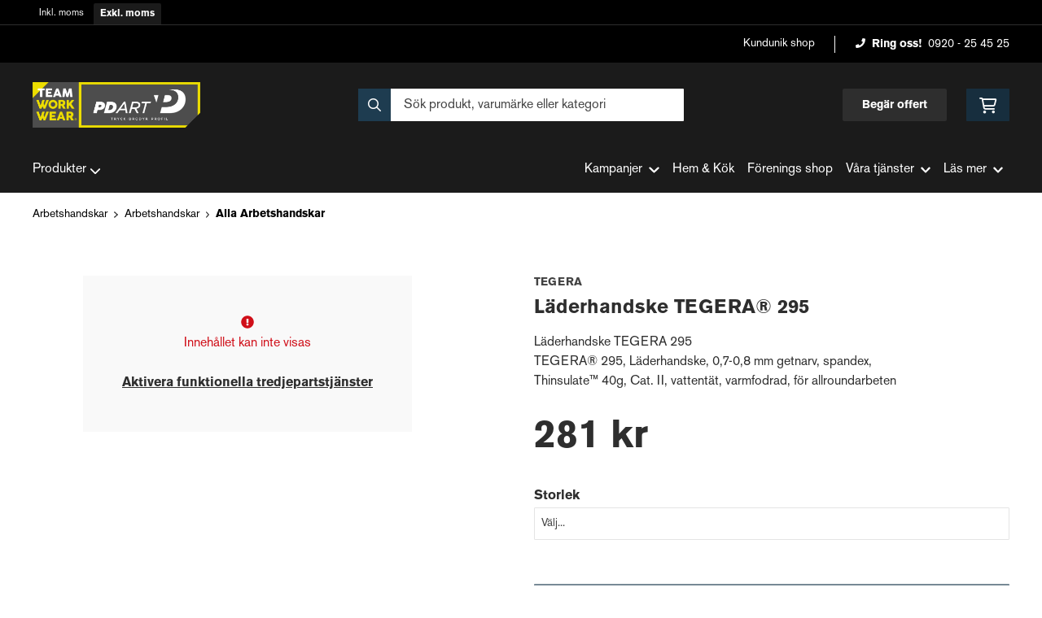

--- FILE ---
content_type: text/html; charset=UTF-8
request_url: https://teamworkwear.pdart.se/produkt/tegera-laderhandske-tegera-295-2
body_size: 15348
content:
<!doctype html>
    <html lang="sv">

<head>
    <meta charset="utf-8">
    <meta http-equiv="Content-language" content="sv">
    <meta name="viewport" content="width=device-width,initial-scale=1">
    <meta name="csrf-token" content="583283c8c354449cf653fede8a29c3f6">
    <meta name="description" content="Köp Läderhandske TEGERA® 295 från Tegera hos Pdart.se" />
<meta name="title" content="Tegera Läderhandske TEGERA® 295 - PD Art" />
<title>Tegera Läderhandske TEGERA® 295 - PD Art</title>            <link rel="canonical" href="https://teamworkwear.pdart.se/produkt/tegera-laderhandske-tegera-295-2"/>
        <meta name="google-site-verification" content="google-site-verification=XgFOXSrlPmjC9-PuZKtSJOns-tIYmKDwH2U9kCK_Brk" />
                    <meta
    property="og:title"
    content="Tegera Läderhandske TEGERA® 295"
/>
<meta property="og:type" content="website"/>
<meta property="og:url" content="https://teamworkwear.pdart.se/produkt/tegera-laderhandske-tegera-295-2"/>

<meta property="og:image" content="https://res.cloudinary.com/adaptivemedia/image/upload/w_1024/pdart/products/8428/295.webp"/>
<meta property="og:site_name" content="PD Art"/>
<meta
    property="og:description"
    content="Köp Läderhandske TEGERA® 295 från Tegera hos Pdart.se"
/>

    <link type="text/css" rel="stylesheet" href="/css/themes/teamworkwear/app.css?v=1769422467">
    <link
    rel="apple-touch-icon" sizes="180x180"
    href="https://teamworkwear.pdart.se/images/themes/teamworkwear/favicons/apple-touch-icon.png"
>
<link
    rel="icon" type="image/png" sizes="196x196"
    href="https://teamworkwear.pdart.se/images/themes/teamworkwear/favicons/favicon_196x196.png"
>
<link
    rel="icon" type="image/png" sizes="144x144"
    href="https://teamworkwear.pdart.se/images/themes/teamworkwear/favicons/favicon_144x144.png"
>
<link
    rel="icon" type="image/png" sizes="32x32"
    href="https://teamworkwear.pdart.se/images/themes/teamworkwear/favicons/favicon_32x32.png"
>
<link
    rel="icon" type="image/png" sizes="16x16"
    href="https://teamworkwear.pdart.se/images/themes/teamworkwear/favicons/favicon.ico"
>    <meta name="theme-color" content="#FFFFFF">
        
    <style>
        .lightbox-main-image {
            cursor: pointer;
            max-height: 420px;
        }
    </style>
    
    <link rel="preload" href="/css/lightbox/image-lightbox.min.css" as="style" onload="this.onload=null;this.rel='stylesheet'">
            <link rel="stylesheet" type="text/css" href="/css/printBlade.css" media="print">
    
    <link rel="preload" href="/fontawesome/webfonts/fa-solid-900.woff2" as="font" type="font/woff2" crossorigin>
    <link rel="preload" href="/fontawesome/webfonts/fa-regular-400.woff2" as="font" type="font/woff2" crossorigin>
    
    <link href="/css/fontawesome-all.min.css" rel="stylesheet" />
                            <script defer data-api="/api/pl-event" data-domain="teamworkwear.pdart.se" src="/js/pl.js"></script>
    
    
    <script>
        window.ashop = {
            mobileLogoUrl: '/images/themes/teamworkwear/logo/logo.png',
            logoType: 'logo',
            isMobile: 0,
            levelOneCategoryMenuPrefix: "Allt inom",
            orderedWithTitle: "Andra kunder köpte även",
            themeName: 'teamworkwear',
            siteName: 'PD Art',
            termsUrl: 'https://teamworkwear.pdart.se/sidor/kopvillkor',
            showOrgPriceInPuffs: true,
            checkoutManualPuffs: [],
            productPuffsHasProductTitle: false,
            productPuffsHasShortDescription: true,
            productPuffHasEnergyLabel: false,
            cookieConsentSettingPrefix: 'cookie_consent_v2_0_',
            ecommerceDisabled: false,
            allowedToShowImages: false,
            hideProductStatus: false,
            hidePriceFilter: false,
            hideSearch: false,
            isOfferTheme: false,
            minimumTwoColProductGrid: false,
            customDiscountPercentageBadge: {
                active: false,
                image: '',
            },
            showMobileLoginLink: true,
            searchInputPlaceholderText: 'Sök produkt, varumärke eller kategori',
            hideMicroBannerCloseBtn: false,
            stickyMicroBanner: false,
        }
    </script>

    <script>
    window.ashop.themeOptionLogo = 'https://teamworkwear.pdart.se/assets/uploads/theme_options/store_logo/3620pdart_400.png';
</script>
        </head>

<body
    class="h-full font-primary antialiased leading-normal bg-white"
>
    
    <div id="app" v-cloak>
        <a
            href="#content"
            class="opacity-0 focus:opacity-100 absolute pin-t pin-l bg-utility-darker font-semibold text-white mt-md ml-md py-sm px-lg hidden lg:block"
            tabindex="0"
            style="z-index: 60;"
        >
            Hoppa till huvudinnehåll
            <i class="fas fa-arrow-down ml-sm"></i>
        </a>
        <div class="min-h-screen w-full mx-auto flex flex-col overflow-x-hidden scrolling-touch">
            <div class="header hidden lg:block">
    <header class="w-full">
                                    <div class="vat-bar">
    <div class="container flex">
        <a
            href="https://teamworkwear.pdart.se/moms/privat?return=https://teamworkwear.pdart.se/produkt/tegera-laderhandske-tegera-295-2"
            title="Klicka för att visa priser inkl. moms"
            class="vat-link "
        >Inkl. moms</a>
        <a
            href="https://teamworkwear.pdart.se/moms/foretag?return=https://teamworkwear.pdart.se/produkt/tegera-laderhandske-tegera-295-2"
            title="Alla priser visas exkl. moms"
            class="vat-link is-active"
        >Exkl. moms</a>
    </div>
</div>
                        <div class="top-bar">
    <div class="container">
        <div class="top-bar-content flex items-center">
            <div class="md:flex md:items-center">
            </div>

            <div class="flex items-center">
                
                <div class="p-sm pr-0 flex justify-end items-baseline">
    
                        <a href="https://shop.teamworkwear.se/login" class="link text-xs font-semibold ml-lg flex items-center">Kundunik shop</a>            
    
    

    
    </div>

                                    <div class="flex-none border-l border-neutral-lighter ml-xl pl-xl text-xs">
                        <svg class="fa-blade-icon call-us-icon mr-xs text-sm" xmlns="http://www.w3.org/2000/svg" viewBox="0 0 512 512"><path fill="currentColor" d="M493.4 24.6l-104-24c-11.3-2.6-22.9 3.3-27.5 13.9l-48 112c-4.2 9.8-1.4 21.3 6.9 28l60.6 49.6c-36 76.7-98.9 140.5-177.2 177.2l-49.6-60.6c-6.8-8.3-18.2-11.1-28-6.9l-112 48C3.9 366.5-2 378.1.6 389.4l24 104C27.1 504.2 36.7 512 48 512c256.1 0 464-207.5 464-464 0-11.2-7.7-20.9-18.6-23.4z"/></svg>                        <span class="font-semibold mr-xs">Ring oss!</span>
                        <a class="link" href="tel:0920 - 25 45 25">0920 - 25 45 25</a>
                    </div>
                            </div>
        </div>
    </div>
</div>
            <div class="top-header">
                <div class="container">
                    <div class="relative flex items-center py-xl">
                        <div class="flex-1">
                            <a href="/" class="logo flex items-center w-full">
    <img src="https://teamworkwear.pdart.se/assets/uploads/theme_options/store_logo/3620pdart_400.png" alt="" />
</a>
                        </div>
                        <div class="flex-1">
                            <autocomplete-search></autocomplete-search>
                        </div>
                        <div class="flex-1 flex justify-end">
                            <a href="/sidor/bestall-offert" class="top-header-btn">
       Begär offert
    </a>
                            <cart-toggler :cart-has-content="false"></cart-toggler>
        <product-added-alert></product-added-alert>
                            </div>
                    </div>
                </div>
            </div>
            </header>
    <div class="top-menu sticky-top-menu">
        <nav role="navigation" class="w-full">
            <div class="container">
                <div
                    class=""
                >
                    <ul class="top-menu-links mb-0 list-reset flex items-center justify-start w-full">
                        <category-dropdown
    :categories="[{&quot;name&quot;:&quot;Produkter&quot;,&quot;url&quot;:null,&quot;childs&quot;:{&quot;0&quot;:{&quot;name&quot;:&quot;Arbetskl\u00e4der&quot;,&quot;url&quot;:&quot;https:\/\/teamworkwear.pdart.se\/kategori\/1\/arbetsklader&quot;,&quot;childs&quot;:[{&quot;name&quot;:&quot;Arbetsbyxor&quot;,&quot;url&quot;:&quot;https:\/\/teamworkwear.pdart.se\/kategori\/6\/arbetsbyxor&quot;,&quot;childs&quot;:[{&quot;name&quot;:&quot;Arbetsshorts&quot;,&quot;url&quot;:&quot;https:\/\/teamworkwear.pdart.se\/kategori\/47\/arbetsshorts&quot;,&quot;parent_category_image&quot;:&quot;&quot;},{&quot;name&quot;:&quot;Hantverksbyxor&quot;,&quot;url&quot;:&quot;https:\/\/teamworkwear.pdart.se\/kategori\/48\/hantverksbyxor&quot;,&quot;parent_category_image&quot;:&quot;&quot;},{&quot;name&quot;:&quot;Servicebyxor&quot;,&quot;url&quot;:&quot;https:\/\/teamworkwear.pdart.se\/kategori\/50\/servicebyxor&quot;,&quot;parent_category_image&quot;:&quot;&quot;},{&quot;name&quot;:&quot;Skalbyxor&quot;,&quot;url&quot;:&quot;https:\/\/teamworkwear.pdart.se\/kategori\/51\/skalbyxor&quot;,&quot;parent_category_image&quot;:&quot;&quot;},{&quot;name&quot;:&quot;Vinterbyxor&quot;,&quot;url&quot;:&quot;https:\/\/teamworkwear.pdart.se\/kategori\/52\/vinterbyxor&quot;,&quot;parent_category_image&quot;:&quot;&quot;},{&quot;name&quot;:&quot;Piratbyxor&quot;,&quot;url&quot;:&quot;https:\/\/teamworkwear.pdart.se\/kategori\/156\/piratbyxor&quot;,&quot;parent_category_image&quot;:&quot;&quot;}]},{&quot;name&quot;:&quot;Arbetsjackor&quot;,&quot;url&quot;:&quot;https:\/\/teamworkwear.pdart.se\/kategori\/7\/arbetsjackor&quot;,&quot;childs&quot;:[{&quot;name&quot;:&quot;Fleecejackor&quot;,&quot;url&quot;:&quot;https:\/\/teamworkwear.pdart.se\/kategori\/53\/fleecejackor&quot;,&quot;parent_category_image&quot;:&quot;&quot;},{&quot;name&quot;:&quot;Skaljackor&quot;,&quot;url&quot;:&quot;https:\/\/teamworkwear.pdart.se\/kategori\/55\/skaljackor&quot;,&quot;parent_category_image&quot;:&quot;&quot;},{&quot;name&quot;:&quot;Softshelljackor&quot;,&quot;url&quot;:&quot;https:\/\/teamworkwear.pdart.se\/kategori\/56\/softshelljackor&quot;,&quot;parent_category_image&quot;:&quot;&quot;},{&quot;name&quot;:&quot;Vinterjackor&quot;,&quot;url&quot;:&quot;https:\/\/teamworkwear.pdart.se\/kategori\/57\/vinterjackor&quot;,&quot;parent_category_image&quot;:&quot;&quot;}]},{&quot;name&quot;:&quot;Arbetsskjortor&quot;,&quot;url&quot;:&quot;https:\/\/teamworkwear.pdart.se\/kategori\/9\/arbetsskjortor&quot;,&quot;childs&quot;:[{&quot;name&quot;:&quot;Alla Arbetsskjortor&quot;,&quot;url&quot;:&quot;https:\/\/teamworkwear.pdart.se\/kategori\/59\/alla-arbetsskjortor&quot;,&quot;parent_category_image&quot;:&quot;&quot;}]},{&quot;name&quot;:&quot;Arbetstr\u00f6jor&quot;,&quot;url&quot;:&quot;https:\/\/teamworkwear.pdart.se\/kategori\/10\/arbetstrojor&quot;,&quot;childs&quot;:[{&quot;name&quot;:&quot;Hoodies&quot;,&quot;url&quot;:&quot;https:\/\/teamworkwear.pdart.se\/kategori\/60\/hoodies&quot;,&quot;parent_category_image&quot;:&quot;&quot;},{&quot;name&quot;:&quot;Pik\u00e9tr\u00f6jor&quot;,&quot;url&quot;:&quot;https:\/\/teamworkwear.pdart.se\/kategori\/61\/piketrojor&quot;,&quot;parent_category_image&quot;:&quot;&quot;},{&quot;name&quot;:&quot;Sweatshirts&quot;,&quot;url&quot;:&quot;https:\/\/teamworkwear.pdart.se\/kategori\/62\/sweatshirts&quot;,&quot;parent_category_image&quot;:&quot;&quot;},{&quot;name&quot;:&quot;T-shirts&quot;,&quot;url&quot;:&quot;https:\/\/teamworkwear.pdart.se\/kategori\/63\/t-shirts&quot;,&quot;parent_category_image&quot;:&quot;&quot;},{&quot;name&quot;:&quot;Fleecetr\u00f6jor&quot;,&quot;url&quot;:&quot;https:\/\/teamworkwear.pdart.se\/kategori\/141\/fleecetrojor&quot;,&quot;parent_category_image&quot;:&quot;&quot;}]},{&quot;name&quot;:&quot;Arbetsv\u00e4star&quot;,&quot;url&quot;:&quot;https:\/\/teamworkwear.pdart.se\/kategori\/11\/arbetsvastar&quot;,&quot;childs&quot;:[{&quot;name&quot;:&quot;Alla Arbetsv\u00e4star&quot;,&quot;url&quot;:&quot;https:\/\/teamworkwear.pdart.se\/kategori\/64\/alla-arbetsvastar&quot;,&quot;parent_category_image&quot;:&quot;&quot;}]},{&quot;name&quot;:&quot;Flamskyddskl\u00e4der&quot;,&quot;url&quot;:&quot;https:\/\/teamworkwear.pdart.se\/kategori\/12\/flamskyddsklader&quot;,&quot;childs&quot;:[{&quot;name&quot;:&quot;Flamskyddsbyxor&quot;,&quot;url&quot;:&quot;https:\/\/teamworkwear.pdart.se\/kategori\/65\/flamskyddsbyxor&quot;,&quot;parent_category_image&quot;:&quot;&quot;},{&quot;name&quot;:&quot;Flamskyddsjackor&quot;,&quot;url&quot;:&quot;https:\/\/teamworkwear.pdart.se\/kategori\/66\/flamskyddsjackor&quot;,&quot;parent_category_image&quot;:&quot;&quot;},{&quot;name&quot;:&quot;Flamskyddstr\u00f6jor&quot;,&quot;url&quot;:&quot;https:\/\/teamworkwear.pdart.se\/kategori\/67\/flamskyddstrojor&quot;,&quot;parent_category_image&quot;:&quot;&quot;},{&quot;name&quot;:&quot;Flamskyddsunderst\u00e4ll&quot;,&quot;url&quot;:&quot;https:\/\/teamworkwear.pdart.se\/kategori\/68\/flamskyddsunderstall&quot;,&quot;parent_category_image&quot;:&quot;&quot;}]},{&quot;name&quot;:&quot;Regnkl\u00e4der&quot;,&quot;url&quot;:&quot;https:\/\/teamworkwear.pdart.se\/kategori\/16\/regnklader&quot;,&quot;childs&quot;:[{&quot;name&quot;:&quot;Regnbyxor&quot;,&quot;url&quot;:&quot;https:\/\/teamworkwear.pdart.se\/kategori\/72\/regnbyxor&quot;,&quot;parent_category_image&quot;:&quot;&quot;},{&quot;name&quot;:&quot;Regnjackor&quot;,&quot;url&quot;:&quot;https:\/\/teamworkwear.pdart.se\/kategori\/73\/regnjackor&quot;,&quot;parent_category_image&quot;:&quot;&quot;}]},{&quot;name&quot;:&quot;Underkl\u00e4der&quot;,&quot;url&quot;:&quot;https:\/\/teamworkwear.pdart.se\/kategori\/17\/underklader&quot;,&quot;childs&quot;:[{&quot;name&quot;:&quot;Alla Underkl\u00e4der&quot;,&quot;url&quot;:&quot;https:\/\/teamworkwear.pdart.se\/kategori\/75\/alla-underklader&quot;,&quot;parent_category_image&quot;:&quot;&quot;}]},{&quot;name&quot;:&quot;Varselkl\u00e4der&quot;,&quot;url&quot;:&quot;https:\/\/teamworkwear.pdart.se\/kategori\/18\/varselklader&quot;,&quot;childs&quot;:[{&quot;name&quot;:&quot;Varselbyxor&quot;,&quot;url&quot;:&quot;https:\/\/teamworkwear.pdart.se\/kategori\/76\/varselbyxor&quot;,&quot;parent_category_image&quot;:&quot;&quot;},{&quot;name&quot;:&quot;Varseljackor&quot;,&quot;url&quot;:&quot;https:\/\/teamworkwear.pdart.se\/kategori\/77\/varseljackor&quot;,&quot;parent_category_image&quot;:&quot;&quot;},{&quot;name&quot;:&quot;Varselshorts&quot;,&quot;url&quot;:&quot;https:\/\/teamworkwear.pdart.se\/kategori\/78\/varselshorts&quot;,&quot;parent_category_image&quot;:&quot;&quot;},{&quot;name&quot;:&quot;Varseltr\u00f6jor&quot;,&quot;url&quot;:&quot;https:\/\/teamworkwear.pdart.se\/kategori\/79\/varseltrojor&quot;,&quot;parent_category_image&quot;:&quot;&quot;},{&quot;name&quot;:&quot;Varsel T-shirts&quot;,&quot;url&quot;:&quot;https:\/\/teamworkwear.pdart.se\/kategori\/80\/varsel-t-shirts&quot;,&quot;parent_category_image&quot;:&quot;&quot;},{&quot;name&quot;:&quot;Varselv\u00e4star&quot;,&quot;url&quot;:&quot;https:\/\/teamworkwear.pdart.se\/kategori\/180\/varselvastar&quot;,&quot;parent_category_image&quot;:&quot;&quot;}]},{&quot;name&quot;:&quot;Accessoarer&quot;,&quot;url&quot;:&quot;https:\/\/teamworkwear.pdart.se\/kategori\/138\/accessoarer&quot;,&quot;childs&quot;:[{&quot;name&quot;:&quot;B\u00e4lten&quot;,&quot;url&quot;:&quot;https:\/\/teamworkwear.pdart.se\/kategori\/142\/balten&quot;,&quot;parent_category_image&quot;:&quot;&quot;},{&quot;name&quot;:&quot;M\u00f6ssor&quot;,&quot;url&quot;:&quot;https:\/\/teamworkwear.pdart.se\/kategori\/144\/mossor-2&quot;,&quot;parent_category_image&quot;:&quot;&quot;},{&quot;name&quot;:&quot;H\u00e4ngslen&quot;,&quot;url&quot;:&quot;https:\/\/teamworkwear.pdart.se\/kategori\/147\/hangslen&quot;,&quot;parent_category_image&quot;:&quot;&quot;}]},{&quot;name&quot;:&quot;Damkl\u00e4der&quot;,&quot;url&quot;:&quot;https:\/\/teamworkwear.pdart.se\/kategori\/165\/damklader-2&quot;,&quot;childs&quot;:[{&quot;name&quot;:&quot;Arbetsbyxor dam&quot;,&quot;url&quot;:&quot;https:\/\/teamworkwear.pdart.se\/kategori\/166\/arbetsbyxor-dam-2&quot;,&quot;parent_category_image&quot;:&quot;&quot;},{&quot;name&quot;:&quot;Arbetsjackor dam&quot;,&quot;url&quot;:&quot;https:\/\/teamworkwear.pdart.se\/kategori\/169\/damjackor-2&quot;,&quot;parent_category_image&quot;:&quot;&quot;},{&quot;name&quot;:&quot;Skalbyxor dam&quot;,&quot;url&quot;:&quot;https:\/\/teamworkwear.pdart.se\/kategori\/168\/skalbyxor-dam&quot;,&quot;parent_category_image&quot;:&quot;&quot;},{&quot;name&quot;:&quot;Varselbyxor dam&quot;,&quot;url&quot;:&quot;https:\/\/teamworkwear.pdart.se\/kategori\/167\/varselbyxor-dam&quot;,&quot;parent_category_image&quot;:&quot;&quot;},{&quot;name&quot;:&quot;Varseljackor dam&quot;,&quot;url&quot;:&quot;https:\/\/teamworkwear.pdart.se\/kategori\/177\/varseljackor-dam&quot;,&quot;parent_category_image&quot;:&quot;&quot;},{&quot;name&quot;:&quot;Servicebyxor dam&quot;,&quot;url&quot;:&quot;https:\/\/teamworkwear.pdart.se\/kategori\/178\/servicebyxor-dam&quot;,&quot;parent_category_image&quot;:&quot;&quot;}]}]},&quot;1&quot;:{&quot;name&quot;:&quot;Arbetshandskar&quot;,&quot;url&quot;:&quot;https:\/\/teamworkwear.pdart.se\/kategori\/2\/arbetshandskar&quot;,&quot;childs&quot;:[{&quot;name&quot;:&quot;Vinterhandskar&quot;,&quot;url&quot;:&quot;https:\/\/teamworkwear.pdart.se\/kategori\/24\/vinterhandskar&quot;,&quot;childs&quot;:[{&quot;name&quot;:&quot;Alla Vinterhandskar&quot;,&quot;url&quot;:&quot;https:\/\/teamworkwear.pdart.se\/kategori\/86\/alla-vinterhandskar&quot;,&quot;parent_category_image&quot;:&quot;&quot;}]},{&quot;name&quot;:&quot;Montagehandskar&quot;,&quot;url&quot;:&quot;https:\/\/teamworkwear.pdart.se\/kategori\/21\/montagehandskar&quot;,&quot;childs&quot;:[{&quot;name&quot;:&quot;Alla Montagehandskar&quot;,&quot;url&quot;:&quot;https:\/\/teamworkwear.pdart.se\/kategori\/83\/alla-montagehandskar&quot;,&quot;parent_category_image&quot;:&quot;&quot;}]},{&quot;name&quot;:&quot;Eng\u00e5ngshandskar&quot;,&quot;url&quot;:&quot;https:\/\/teamworkwear.pdart.se\/kategori\/19\/engangshandskar&quot;,&quot;childs&quot;:[{&quot;name&quot;:&quot;Alla Eng\u00e5ngshandskar&quot;,&quot;url&quot;:&quot;https:\/\/teamworkwear.pdart.se\/kategori\/81\/alla-engangshandskar&quot;,&quot;parent_category_image&quot;:&quot;&quot;}]},{&quot;name&quot;:&quot;Arbetshandskar&quot;,&quot;url&quot;:&quot;https:\/\/teamworkwear.pdart.se\/kategori\/46\/arbetshandskar-2&quot;,&quot;childs&quot;:[{&quot;name&quot;:&quot;Alla Arbetshandskar&quot;,&quot;url&quot;:&quot;https:\/\/teamworkwear.pdart.se\/kategori\/134\/alla-arbetshandskar&quot;,&quot;parent_category_image&quot;:&quot;&quot;}]}]},&quot;2&quot;:{&quot;name&quot;:&quot;Arbetsskor&quot;,&quot;url&quot;:&quot;https:\/\/teamworkwear.pdart.se\/kategori\/3\/arbetsskor&quot;,&quot;childs&quot;:[{&quot;name&quot;:&quot;Strumpor&quot;,&quot;url&quot;:&quot;https:\/\/teamworkwear.pdart.se\/kategori\/33\/strumpor&quot;,&quot;childs&quot;:[{&quot;name&quot;:&quot;Alla Strumpor&quot;,&quot;url&quot;:&quot;https:\/\/teamworkwear.pdart.se\/kategori\/95\/alla-strumpor&quot;,&quot;parent_category_image&quot;:&quot;&quot;}]},{&quot;name&quot;:&quot;Sulor&quot;,&quot;url&quot;:&quot;https:\/\/teamworkwear.pdart.se\/kategori\/32\/sulor&quot;,&quot;childs&quot;:[{&quot;name&quot;:&quot;Alla Sulor&quot;,&quot;url&quot;:&quot;https:\/\/teamworkwear.pdart.se\/kategori\/94\/alla-sulor&quot;,&quot;parent_category_image&quot;:&quot;&quot;}]},{&quot;name&quot;:&quot;St\u00f6vlar&quot;,&quot;url&quot;:&quot;https:\/\/teamworkwear.pdart.se\/kategori\/31\/stovlar&quot;,&quot;childs&quot;:[{&quot;name&quot;:&quot;Alla St\u00f6vlar&quot;,&quot;url&quot;:&quot;https:\/\/teamworkwear.pdart.se\/kategori\/93\/alla-stovlar&quot;,&quot;parent_category_image&quot;:&quot;&quot;}]},{&quot;name&quot;:&quot;Yrkesskor&quot;,&quot;url&quot;:&quot;https:\/\/teamworkwear.pdart.se\/kategori\/29\/yrkesskor&quot;,&quot;childs&quot;:[{&quot;name&quot;:&quot;Alla Yrkesskor&quot;,&quot;url&quot;:&quot;https:\/\/teamworkwear.pdart.se\/kategori\/91\/alla-yrkesskor&quot;,&quot;parent_category_image&quot;:&quot;&quot;}]},{&quot;name&quot;:&quot;Skyddsandaler&quot;,&quot;url&quot;:&quot;https:\/\/teamworkwear.pdart.se\/kategori\/28\/skyddsandaler&quot;,&quot;childs&quot;:[{&quot;name&quot;:&quot;Alla Skyddsandaler&quot;,&quot;url&quot;:&quot;https:\/\/teamworkwear.pdart.se\/kategori\/90\/alla-skyddsandaler&quot;,&quot;parent_category_image&quot;:&quot;&quot;}]},{&quot;name&quot;:&quot;Skyddsk\u00e4ngor&quot;,&quot;url&quot;:&quot;https:\/\/teamworkwear.pdart.se\/kategori\/27\/skyddskangor&quot;,&quot;childs&quot;:[{&quot;name&quot;:&quot;Alla Skyddsk\u00e4ngor&quot;,&quot;url&quot;:&quot;https:\/\/teamworkwear.pdart.se\/kategori\/89\/alla-skyddskangor&quot;,&quot;parent_category_image&quot;:&quot;&quot;}]},{&quot;name&quot;:&quot;Skyddsskor&quot;,&quot;url&quot;:&quot;https:\/\/teamworkwear.pdart.se\/kategori\/25\/skyddsskor&quot;,&quot;childs&quot;:[{&quot;name&quot;:&quot;Alla Skyddsskor&quot;,&quot;url&quot;:&quot;https:\/\/teamworkwear.pdart.se\/kategori\/87\/alla-skyddsskor&quot;,&quot;parent_category_image&quot;:&quot;&quot;}]}]},&quot;3&quot;:{&quot;name&quot;:&quot;Personligt Skydd&quot;,&quot;url&quot;:&quot;https:\/\/teamworkwear.pdart.se\/kategori\/4\/personligt-skydd&quot;,&quot;childs&quot;:[{&quot;name&quot;:&quot;Andningsskydd&quot;,&quot;url&quot;:&quot;https:\/\/teamworkwear.pdart.se\/kategori\/35\/andningsskydd&quot;,&quot;childs&quot;:[{&quot;name&quot;:&quot;Alla Andningsskydd&quot;,&quot;url&quot;:&quot;https:\/\/teamworkwear.pdart.se\/kategori\/97\/alla-andningsskydd&quot;,&quot;parent_category_image&quot;:&quot;&quot;}]},{&quot;name&quot;:&quot;Fallskydd&quot;,&quot;url&quot;:&quot;https:\/\/teamworkwear.pdart.se\/kategori\/36\/fallskydd&quot;,&quot;childs&quot;:[{&quot;name&quot;:&quot;Alla Fallskydd&quot;,&quot;url&quot;:&quot;https:\/\/teamworkwear.pdart.se\/kategori\/98\/alla-fallskydd&quot;,&quot;parent_category_image&quot;:&quot;&quot;}]},{&quot;name&quot;:&quot;F\u00f6rsta hj\u00e4lpen&quot;,&quot;url&quot;:&quot;https:\/\/teamworkwear.pdart.se\/kategori\/37\/forsta-hjalpen&quot;,&quot;childs&quot;:[{&quot;name&quot;:&quot;Alla F\u00f6rsta hj\u00e4lpen-produkter&quot;,&quot;url&quot;:&quot;https:\/\/teamworkwear.pdart.se\/kategori\/99\/alla-forsta-hjalpen-produkter&quot;,&quot;parent_category_image&quot;:&quot;&quot;}]},{&quot;name&quot;:&quot;H\u00f6rselskydd&quot;,&quot;url&quot;:&quot;https:\/\/teamworkwear.pdart.se\/kategori\/39\/horselskydd&quot;,&quot;childs&quot;:[{&quot;name&quot;:&quot;Alla H\u00f6rselskydd&quot;,&quot;url&quot;:&quot;https:\/\/teamworkwear.pdart.se\/kategori\/101\/alla-horselskydd&quot;,&quot;parent_category_image&quot;:&quot;&quot;}]},{&quot;name&quot;:&quot;Kn\u00e4skydd&quot;,&quot;url&quot;:&quot;https:\/\/teamworkwear.pdart.se\/kategori\/40\/knaskydd&quot;,&quot;childs&quot;:[{&quot;name&quot;:&quot;Alla Kn\u00e4skydd&quot;,&quot;url&quot;:&quot;https:\/\/teamworkwear.pdart.se\/kategori\/102\/alla-knaskydd&quot;,&quot;parent_category_image&quot;:&quot;&quot;}]},{&quot;name&quot;:&quot;Skyddshj\u00e4lmar&quot;,&quot;url&quot;:&quot;https:\/\/teamworkwear.pdart.se\/kategori\/41\/skyddshjalmar&quot;,&quot;childs&quot;:[{&quot;name&quot;:&quot;Alla Skyddshj\u00e4lmar&quot;,&quot;url&quot;:&quot;https:\/\/teamworkwear.pdart.se\/kategori\/103\/alla-skyddshjalmar&quot;,&quot;parent_category_image&quot;:&quot;&quot;}]},{&quot;name&quot;:&quot;Pannlampor&quot;,&quot;url&quot;:&quot;https:\/\/teamworkwear.pdart.se\/kategori\/157\/pannlampor&quot;,&quot;childs&quot;:[{&quot;name&quot;:&quot;Alla Pannlampor&quot;,&quot;url&quot;:&quot;https:\/\/teamworkwear.pdart.se\/kategori\/158\/alla-pannlampor&quot;,&quot;parent_category_image&quot;:&quot;&quot;}]}]},&quot;4&quot;:{&quot;name&quot;:&quot;Profil&quot;,&quot;url&quot;:&quot;https:\/\/teamworkwear.pdart.se\/kategori\/5\/profil&quot;,&quot;childs&quot;:[{&quot;name&quot;:&quot;Profilkl\u00e4der&quot;,&quot;url&quot;:&quot;https:\/\/teamworkwear.pdart.se\/kategori\/44\/profilklader&quot;,&quot;childs&quot;:[{&quot;name&quot;:&quot;Profil Accessoarer&quot;,&quot;url&quot;:&quot;https:\/\/teamworkwear.pdart.se\/kategori\/106\/profilaccessoarer&quot;,&quot;parent_category_image&quot;:&quot;&quot;},{&quot;name&quot;:&quot;Profil Byxor&quot;,&quot;url&quot;:&quot;https:\/\/teamworkwear.pdart.se\/kategori\/107\/profilbyxor&quot;,&quot;parent_category_image&quot;:&quot;&quot;},{&quot;name&quot;:&quot;Profil Jackor&quot;,&quot;url&quot;:&quot;https:\/\/teamworkwear.pdart.se\/kategori\/108\/profiljackor&quot;,&quot;parent_category_image&quot;:&quot;&quot;},{&quot;name&quot;:&quot;Profil Pik\u00e9er&quot;,&quot;url&quot;:&quot;https:\/\/teamworkwear.pdart.se\/kategori\/111\/profilpikeer&quot;,&quot;parent_category_image&quot;:&quot;&quot;},{&quot;name&quot;:&quot;Profil sweatshirts&quot;,&quot;url&quot;:&quot;https:\/\/teamworkwear.pdart.se\/kategori\/114\/profil-sweatshirt&quot;,&quot;parent_category_image&quot;:&quot;&quot;},{&quot;name&quot;:&quot;Profil Tr\u00f6jor&quot;,&quot;url&quot;:&quot;https:\/\/teamworkwear.pdart.se\/kategori\/115\/profiltrojor&quot;,&quot;parent_category_image&quot;:&quot;&quot;},{&quot;name&quot;:&quot;Profil T-shirts&quot;,&quot;url&quot;:&quot;https:\/\/teamworkwear.pdart.se\/kategori\/116\/profil-t-shirts&quot;,&quot;parent_category_image&quot;:&quot;&quot;},{&quot;name&quot;:&quot;Profil Skjortor&quot;,&quot;url&quot;:&quot;https:\/\/teamworkwear.pdart.se\/kategori\/113\/profilskjortor&quot;,&quot;parent_category_image&quot;:&quot;&quot;},{&quot;name&quot;:&quot;Profil M\u00f6ssor&quot;,&quot;url&quot;:&quot;https:\/\/teamworkwear.pdart.se\/kategori\/110\/profilmossor&quot;,&quot;parent_category_image&quot;:&quot;&quot;},{&quot;name&quot;:&quot;Profil V\u00e4star&quot;,&quot;url&quot;:&quot;https:\/\/teamworkwear.pdart.se\/kategori\/117\/profilvastar&quot;,&quot;parent_category_image&quot;:&quot;&quot;},{&quot;name&quot;:&quot;Profil Jackor &amp; V\u00e4star Dam&quot;,&quot;url&quot;:&quot;https:\/\/teamworkwear.pdart.se\/kategori\/173\/profiljackor-dam&quot;,&quot;parent_category_image&quot;:&quot;&quot;},{&quot;name&quot;:&quot;Profil Skjortor Dam&quot;,&quot;url&quot;:&quot;https:\/\/teamworkwear.pdart.se\/kategori\/174\/profilskjortor-dam&quot;,&quot;parent_category_image&quot;:&quot;&quot;},{&quot;name&quot;:&quot;Profil T-shirts Dam&quot;,&quot;url&quot;:&quot;https:\/\/teamworkwear.pdart.se\/kategori\/176\/profil-t-shirts-dam&quot;,&quot;parent_category_image&quot;:&quot;&quot;},{&quot;name&quot;:&quot;Profil Pik\u00e9er Dam&quot;,&quot;url&quot;:&quot;https:\/\/teamworkwear.pdart.se\/kategori\/179\/profil-pikeer-dam&quot;,&quot;parent_category_image&quot;:&quot;&quot;}]},{&quot;name&quot;:&quot;Profilprodukter&quot;,&quot;url&quot;:&quot;https:\/\/teamworkwear.pdart.se\/kategori\/45\/profilprodukter&quot;,&quot;childs&quot;:[{&quot;name&quot;:&quot;Elektronik&quot;,&quot;url&quot;:&quot;https:\/\/teamworkwear.pdart.se\/kategori\/119\/elektronik&quot;,&quot;parent_category_image&quot;:&quot;&quot;},{&quot;name&quot;:&quot;Beachflaggor &amp; Flaggor&quot;,&quot;url&quot;:&quot;https:\/\/teamworkwear.pdart.se\/kategori\/120\/flaggor&quot;,&quot;parent_category_image&quot;:&quot;&quot;},{&quot;name&quot;:&quot;Fritid &amp; N\u00f6je&quot;,&quot;url&quot;:&quot;https:\/\/teamworkwear.pdart.se\/kategori\/145\/fritid-noje&quot;,&quot;parent_category_image&quot;:&quot;&quot;},{&quot;name&quot;:&quot;G\u00e5vokort&quot;,&quot;url&quot;:&quot;https:\/\/teamworkwear.pdart.se\/kategori\/121\/gavokort&quot;,&quot;parent_category_image&quot;:&quot;&quot;},{&quot;name&quot;:&quot;Hem &amp; K\u00f6k&quot;,&quot;url&quot;:&quot;https:\/\/teamworkwear.pdart.se\/kategori\/146\/hem-kok&quot;,&quot;parent_category_image&quot;:&quot;&quot;},{&quot;name&quot;:&quot;Profilkassar &amp; v\u00e4skor&quot;,&quot;url&quot;:&quot;https:\/\/teamworkwear.pdart.se\/kategori\/123\/profilkassar&quot;,&quot;parent_category_image&quot;:&quot;&quot;},{&quot;name&quot;:&quot;Profilmuggar &amp; termosar&quot;,&quot;url&quot;:&quot;https:\/\/teamworkwear.pdart.se\/kategori\/124\/profilmuggar&quot;,&quot;parent_category_image&quot;:&quot;&quot;},{&quot;name&quot;:&quot;Profilparaplyer&quot;,&quot;url&quot;:&quot;https:\/\/teamworkwear.pdart.se\/kategori\/125\/profilparaplyer&quot;,&quot;parent_category_image&quot;:&quot;&quot;},{&quot;name&quot;:&quot;Profils\u00e4kerhet&quot;,&quot;url&quot;:&quot;https:\/\/teamworkwear.pdart.se\/kategori\/127\/profilsakerhet&quot;,&quot;parent_category_image&quot;:&quot;&quot;},{&quot;name&quot;:&quot;Reklamgodis &amp; Dryck&quot;,&quot;url&quot;:&quot;https:\/\/teamworkwear.pdart.se\/kategori\/131\/reklamgodis-dryck&quot;,&quot;parent_category_image&quot;:&quot;&quot;},{&quot;name&quot;:&quot;Rollups&quot;,&quot;url&quot;:&quot;https:\/\/teamworkwear.pdart.se\/kategori\/132\/rollups&quot;,&quot;parent_category_image&quot;:&quot;&quot;},{&quot;name&quot;:&quot;Kalix Skidklubb&quot;,&quot;url&quot;:&quot;https:\/\/teamworkwear.pdart.se\/kategori\/155\/kalix-skidklubb&quot;,&quot;parent_category_image&quot;:&quot;&quot;}]}]},&quot;6&quot;:{&quot;name&quot;:&quot;Barn&quot;,&quot;url&quot;:&quot;https:\/\/teamworkwear.pdart.se\/kategori\/160\/barn&quot;,&quot;childs&quot;:[{&quot;name&quot;:&quot;Vinter&quot;,&quot;url&quot;:&quot;https:\/\/teamworkwear.pdart.se\/kategori\/152\/vinter&quot;,&quot;childs&quot;:[{&quot;name&quot;:&quot;Jackor&quot;,&quot;url&quot;:&quot;https:\/\/teamworkwear.pdart.se\/kategori\/153\/jackor&quot;,&quot;parent_category_image&quot;:&quot;&quot;},{&quot;name&quot;:&quot;Byxor&quot;,&quot;url&quot;:&quot;https:\/\/teamworkwear.pdart.se\/kategori\/154\/byxor&quot;,&quot;parent_category_image&quot;:&quot;&quot;},{&quot;name&quot;:&quot;Overaller&quot;,&quot;url&quot;:&quot;https:\/\/teamworkwear.pdart.se\/kategori\/181\/overaller&quot;,&quot;parent_category_image&quot;:&quot;&quot;},{&quot;name&quot;:&quot;Accessoarer&quot;,&quot;url&quot;:&quot;https:\/\/teamworkwear.pdart.se\/kategori\/182\/accessoarer&quot;,&quot;parent_category_image&quot;:&quot;&quot;}]},{&quot;name&quot;:&quot;Skor&quot;,&quot;url&quot;:&quot;https:\/\/teamworkwear.pdart.se\/kategori\/183\/skor&quot;,&quot;childs&quot;:[{&quot;name&quot;:&quot;Skor&quot;,&quot;url&quot;:&quot;https:\/\/teamworkwear.pdart.se\/kategori\/191\/mossor-4&quot;,&quot;parent_category_image&quot;:&quot;&quot;}]},{&quot;name&quot;:&quot;M\u00f6ssor&quot;,&quot;url&quot;:&quot;https:\/\/teamworkwear.pdart.se\/kategori\/184\/mossor-3&quot;,&quot;childs&quot;:[{&quot;name&quot;:&quot;M\u00f6ssor &amp; Halskragar&quot;,&quot;url&quot;:&quot;https:\/\/teamworkwear.pdart.se\/kategori\/193\/mossor-halskragar&quot;,&quot;parent_category_image&quot;:&quot;&quot;}]},{&quot;name&quot;:&quot;Underst\u00e4ll&quot;,&quot;url&quot;:&quot;https:\/\/teamworkwear.pdart.se\/kategori\/185\/understall&quot;,&quot;childs&quot;:[{&quot;name&quot;:&quot;Underst\u00e4ll&quot;,&quot;url&quot;:&quot;https:\/\/teamworkwear.pdart.se\/kategori\/190\/skor-2&quot;,&quot;parent_category_image&quot;:&quot;&quot;}]},{&quot;name&quot;:&quot;Jackor&quot;,&quot;url&quot;:&quot;https:\/\/teamworkwear.pdart.se\/kategori\/186\/jackor-2&quot;,&quot;childs&quot;:[{&quot;name&quot;:&quot;Jackor&quot;,&quot;url&quot;:&quot;https:\/\/teamworkwear.pdart.se\/kategori\/194\/jackor-3&quot;,&quot;parent_category_image&quot;:&quot;&quot;}]},{&quot;name&quot;:&quot;Tr\u00f6jor&quot;,&quot;url&quot;:&quot;https:\/\/teamworkwear.pdart.se\/kategori\/187\/trojor&quot;,&quot;childs&quot;:[{&quot;name&quot;:&quot;Tr\u00f6jor&quot;,&quot;url&quot;:&quot;https:\/\/teamworkwear.pdart.se\/kategori\/195\/trojor-2&quot;,&quot;parent_category_image&quot;:&quot;&quot;}]},{&quot;name&quot;:&quot;Byxor&quot;,&quot;url&quot;:&quot;https:\/\/teamworkwear.pdart.se\/kategori\/188\/byxor-2&quot;,&quot;childs&quot;:[{&quot;name&quot;:&quot;Byxor&quot;,&quot;url&quot;:&quot;https:\/\/teamworkwear.pdart.se\/kategori\/196\/byxor-3&quot;,&quot;parent_category_image&quot;:&quot;&quot;}]},{&quot;name&quot;:&quot;Vantar &amp; Handskar&quot;,&quot;url&quot;:&quot;https:\/\/teamworkwear.pdart.se\/kategori\/189\/vantar-handskar&quot;,&quot;childs&quot;:[{&quot;name&quot;:&quot;Vantar &amp; Handskar&quot;,&quot;url&quot;:&quot;https:\/\/teamworkwear.pdart.se\/kategori\/192\/vantar-handskar-2&quot;,&quot;parent_category_image&quot;:&quot;&quot;}]},{&quot;name&quot;:&quot;Overaller&quot;,&quot;url&quot;:&quot;https:\/\/teamworkwear.pdart.se\/kategori\/197\/overaller-2&quot;,&quot;childs&quot;:[{&quot;name&quot;:&quot;Overaller&quot;,&quot;url&quot;:&quot;https:\/\/teamworkwear.pdart.se\/kategori\/198\/overaller-3&quot;,&quot;parent_category_image&quot;:&quot;&quot;}]}]}}}]"
></category-dropdown>

    
    
    
    <li class="ml-auto mr-sm">
        <ul class="list-reset">
            <li>
                            </li>
        </ul>
    </li>

    <toggler
        inline-template
        name="top-menu-pages-campaign"
        :multiple-open="false"
    >
        <li
            class="ml-sm"
        >
            <div
                class="nav-item dropdown"
                v-cloak
            >
                <a
                    role="button"
                    @click.stop="toggle"
                    @keydown.enter.stop="toggle"
                    tabindex="0"
                    :class="{ 'is-active' : toggled }"
                    class="top-menu-link inline-flex items-center"
                >
                    Kampanjer
                    <svg class="fa-blade-icon ml-sm text-xs flex-none" xmlns="http://www.w3.org/2000/svg" viewBox="0 0 448 512"><path fill="currentColor" d="M207.029 381.476L12.686 187.132c-9.373-9.373-9.373-24.569 0-33.941l22.667-22.667c9.357-9.357 24.522-9.375 33.901-.04L224 284.505l154.745-154.021c9.379-9.335 24.544-9.317 33.901.04l22.667 22.667c9.373 9.373 9.373 24.569 0 33.941L240.971 381.476c-9.373 9.372-24.569 9.372-33.942 0z"/></svg>                </a>
            </div>

            <div
                class="dropdown-list-wrapper"
                :class="{ 'is-open': toggled }"
            >
                <div
                    v-if="toggled"
                    class="container flex justify-end"
                >
                    <div class="dropdown-list is-read-more">
                        <on-click-outside :do="toggle">
                            <ul class="list-reset mb-0 flex">
                                                                    <li class="list-column">
                                        <ul class="list-reset mb-0">
                                            <li class="list-item">
                                                                                                    <h5 class="main-page-link">
                                                        <a href="/sidor/kampanjer">
                                                            Kampanjer
                                                        </a>
                                                    </h5>
                                                                                            </li>
                                                                                            <li class="list-item">
                                                    <a href="/sidor/mossor-med-eget-tryck">Mössor med eget tryck</a>
                                                </li>
                                                                                    </ul>
                                    </li>
                                                            </ul>
                        </on-click-outside>
                    </div>
                </div>
            </div>
        </li>
    </toggler>

    <li>
        <ul class="ml-sm list-reset flex">
            <li
        class="nav-item  "
    >
        <a href="/sidor/hem-kok" class="top-menu-link">
            Hem &amp; Kök
        </a>
    </li>
    <li
        class="nav-item  "
    >
        <a href="/sidor/forenings-shop" class="top-menu-link">
            Förenings shop
        </a>
    </li>
        </ul>
    </li>
    <toggler
        inline-template
        name="top-menu-pages-services"
        :multiple-open="false"
    >
        <li
            class="ml-sm"
        >
            <div
                class="nav-item dropdown"
                v-cloak
            >
                <a
                    role="button"
                    @click.stop="toggle"
                    @keydown.enter.stop="toggle"
                    tabindex="0"
                    :class="{ 'is-active' : toggled }"
                    class="top-menu-link inline-flex items-center"
                >
                    Våra tjänster
                    <svg class="fa-blade-icon ml-sm text-xs flex-none" xmlns="http://www.w3.org/2000/svg" viewBox="0 0 448 512"><path fill="currentColor" d="M207.029 381.476L12.686 187.132c-9.373-9.373-9.373-24.569 0-33.941l22.667-22.667c9.357-9.357 24.522-9.375 33.901-.04L224 284.505l154.745-154.021c9.379-9.335 24.544-9.317 33.901.04l22.667 22.667c9.373 9.373 9.373 24.569 0 33.941L240.971 381.476c-9.373 9.372-24.569 9.372-33.942 0z"/></svg>                </a>
            </div>

            <div
                class="dropdown-list-wrapper"
                :class="{ 'is-open': toggled }"
            >
                <div
                    v-if="toggled"
                    class="container flex justify-end"
                >
                    <div class="dropdown-list is-read-more">
                        <on-click-outside :do="toggle">
                            <ul class="list-reset mb-0 flex">
                                                                    <li class="list-column">
                                        <ul class="list-reset mb-0">
                                            <li class="list-item">
                                                                                                    <h5>Tjänster</h5>
                                                                                            </li>
                                                                                            <li class="list-item">
                                                    <a href="/sidor/hem-kok">Hem &amp; Kök</a>
                                                </li>
                                                                                            <li class="list-item">
                                                    <a href="/sidor/foreningar">Föreningar</a>
                                                </li>
                                                                                            <li class="list-item">
                                                    <a href="/sidor/bildekor">Bildekor</a>
                                                </li>
                                                                                            <li class="list-item">
                                                    <a href="/sidor/skyltar">Skyltar</a>
                                                </li>
                                                                                            <li class="list-item">
                                                    <a href="/sidor/lasergravyr">Lasergravyr</a>
                                                </li>
                                                                                            <li class="list-item">
                                                    <a href="/sidor/brodyr">Brodyr</a>
                                                </li>
                                                                                            <li class="list-item">
                                                    <a href="/sidor/tryck">Tryck</a>
                                                </li>
                                                                                    </ul>
                                    </li>
                                                            </ul>
                        </on-click-outside>
                    </div>
                </div>
            </div>
        </li>
    </toggler>

    <toggler
        inline-template
        name="top-menu-pages-text"
        :multiple-open="false"
    >
        <li
            class="ml-sm"
        >
            <div
                class="nav-item dropdown"
                v-cloak
            >
                <a
                    role="button"
                    @click.stop="toggle"
                    @keydown.enter.stop="toggle"
                    tabindex="0"
                    :class="{ 'is-active' : toggled }"
                    class="top-menu-link inline-flex items-center"
                >
                    Läs mer
                    <svg class="fa-blade-icon ml-sm text-xs flex-none" xmlns="http://www.w3.org/2000/svg" viewBox="0 0 448 512"><path fill="currentColor" d="M207.029 381.476L12.686 187.132c-9.373-9.373-9.373-24.569 0-33.941l22.667-22.667c9.357-9.357 24.522-9.375 33.901-.04L224 284.505l154.745-154.021c9.379-9.335 24.544-9.317 33.901.04l22.667 22.667c9.373 9.373 9.373 24.569 0 33.941L240.971 381.476c-9.373 9.372-24.569 9.372-33.942 0z"/></svg>                </a>
            </div>

            <div
                class="dropdown-list-wrapper"
                :class="{ 'is-open': toggled }"
            >
                <div
                    v-if="toggled"
                    class="container flex justify-end"
                >
                    <div class="dropdown-list is-read-more">
                        <on-click-outside :do="toggle">
                            <ul class="list-reset mb-0 flex">
                                                                    <li class="list-column">
                                        <ul class="list-reset mb-0">
                                            <li class="list-item">
                                                                                                    <h5 class="main-page-link">
                                                        <a href="/sidor/om-oss">
                                                            Om oss
                                                        </a>
                                                    </h5>
                                                                                            </li>
                                                                                            <li class="list-item">
                                                    <a href="/sidor/kopvillkor">Köpvillkor</a>
                                                </li>
                                                                                            <li class="list-item">
                                                    <a href="/sidor/integritets-cookiepolicy">Integritets- &amp; cookiepolicy</a>
                                                </li>
                                                                                            <li class="list-item">
                                                    <a href="/sidor/hitta-butiken">Hitta butiken</a>
                                                </li>
                                                                                            <li class="list-item">
                                                    <a href="/sidor/personal">Personal</a>
                                                </li>
                                                                                            <li class="list-item">
                                                    <a href="https://shop.teamworkwear.se/login">Kundunik shop</a>
                                                </li>
                                                                                    </ul>
                                    </li>
                                                                    <li class="list-column">
                                        <ul class="list-reset mb-0">
                                            <li class="list-item">
                                                                                                    <h5 class="main-page-link">
                                                        <a href="/sidor/kundservice">
                                                            Kundservice
                                                        </a>
                                                    </h5>
                                                                                            </li>
                                                                                            <li class="list-item">
                                                    <a href="/sidor/kontakta-oss">Kontakta oss</a>
                                                </li>
                                                                                            <li class="list-item">
                                                    <a href="/sidor/om-kundunik-webbshop">Om kundunik webbshop</a>
                                                </li>
                                                                                            <li class="list-item">
                                                    <a href="/sidor/bestall-offert">Beställ offert</a>
                                                </li>
                                                                                    </ul>
                                    </li>
                                                            </ul>
                        </on-click-outside>
                    </div>
                </div>
            </div>
        </li>
    </toggler>
                    </ul>
                                    </div>
            </div>
        </nav>
    </div>
</div>
            <cart></cart>
            <mobile-navigation
                :menu-pages="JSON.parse('{\u0022about_pages\u0022:[{\u0022title\u0022:\u0022Om oss\u0022,\u0022subpages\u0022:[{\u0022active\u0022:false,\u0022title\u0022:\u0022K\\u00f6pvillkor\u0022,\u0022url\u0022:\u0022\\\/sidor\\\/kopvillkor\u0022,\u0022heading\u0022:null,\u0022type\u0022:\u0022text\u0022},{\u0022active\u0022:false,\u0022title\u0022:\u0022Integritets- \\u0026 cookiepolicy\u0022,\u0022url\u0022:\u0022\\\/sidor\\\/integritets-cookiepolicy\u0022,\u0022heading\u0022:null,\u0022type\u0022:\u0022text\u0022},{\u0022active\u0022:false,\u0022title\u0022:\u0022Hitta butiken\u0022,\u0022url\u0022:\u0022\\\/sidor\\\/hitta-butiken\u0022,\u0022heading\u0022:null,\u0022type\u0022:\u0022text\u0022},{\u0022active\u0022:false,\u0022title\u0022:\u0022Personal\u0022,\u0022url\u0022:\u0022\\\/sidor\\\/personal\u0022,\u0022heading\u0022:null,\u0022type\u0022:\u0022text\u0022},{\u0022active\u0022:false,\u0022title\u0022:\u0022Kundunik shop\u0022,\u0022url\u0022:\u0022https:\\\/\\\/shop.teamworkwear.se\\\/login\u0022,\u0022heading\u0022:null,\u0022type\u0022:\u0022text\u0022}],\u0022id\u0022:\u00224\u0022,\u0022heading\u0022:null,\u0022type\u0022:\u0022text\u0022,\u0022url\u0022:\u0022\\\/sidor\\\/om-oss\u0022},{\u0022title\u0022:\u0022Kundservice\u0022,\u0022subpages\u0022:[{\u0022active\u0022:false,\u0022title\u0022:\u0022Kontakta oss\u0022,\u0022url\u0022:\u0022\\\/sidor\\\/kontakta-oss\u0022,\u0022heading\u0022:null,\u0022type\u0022:\u0022text\u0022},{\u0022active\u0022:false,\u0022title\u0022:\u0022Om kundunik webbshop\u0022,\u0022url\u0022:\u0022\\\/sidor\\\/om-kundunik-webbshop\u0022,\u0022heading\u0022:null,\u0022type\u0022:\u0022text\u0022},{\u0022active\u0022:false,\u0022title\u0022:\u0022Best\\u00e4ll offert\u0022,\u0022url\u0022:\u0022\\\/sidor\\\/bestall-offert\u0022,\u0022heading\u0022:null,\u0022type\u0022:\u0022text\u0022}],\u0022id\u0022:\u00226\u0022,\u0022heading\u0022:null,\u0022type\u0022:\u0022text\u0022,\u0022url\u0022:\u0022\\\/sidor\\\/kundservice\u0022},{\u0022title\u0022:\u0022Kampanjer\u0022,\u0022subpages\u0022:[{\u0022active\u0022:false,\u0022title\u0022:\u0022M\\u00f6ssor med eget tryck\u0022,\u0022url\u0022:\u0022\\\/sidor\\\/mossor-med-eget-tryck\u0022,\u0022heading\u0022:null,\u0022type\u0022:\u0022campaign\u0022}],\u0022id\u0022:\u002245\u0022,\u0022heading\u0022:null,\u0022type\u0022:\u0022campaign\u0022,\u0022url\u0022:\u0022\\\/sidor\\\/kampanjer\u0022},{\u0022title\u0022:\u0022Tj\\u00e4nster\u0022,\u0022subpages\u0022:[{\u0022active\u0022:false,\u0022title\u0022:\u0022Hem \\u0026 K\\u00f6k\u0022,\u0022url\u0022:\u0022\\\/sidor\\\/hem-kok\u0022,\u0022heading\u0022:null,\u0022type\u0022:\u0022services\u0022},{\u0022active\u0022:false,\u0022title\u0022:\u0022F\\u00f6reningar\u0022,\u0022url\u0022:\u0022\\\/sidor\\\/foreningar\u0022,\u0022heading\u0022:null,\u0022type\u0022:\u0022services\u0022},{\u0022active\u0022:false,\u0022title\u0022:\u0022Bildekor\u0022,\u0022url\u0022:\u0022\\\/sidor\\\/bildekor\u0022,\u0022heading\u0022:null,\u0022type\u0022:\u0022services\u0022},{\u0022active\u0022:false,\u0022title\u0022:\u0022Skyltar\u0022,\u0022url\u0022:\u0022\\\/sidor\\\/skyltar\u0022,\u0022heading\u0022:null,\u0022type\u0022:\u0022services\u0022},{\u0022active\u0022:false,\u0022title\u0022:\u0022Lasergravyr\u0022,\u0022url\u0022:\u0022\\\/sidor\\\/lasergravyr\u0022,\u0022heading\u0022:null,\u0022type\u0022:\u0022services\u0022},{\u0022active\u0022:false,\u0022title\u0022:\u0022Brodyr\u0022,\u0022url\u0022:\u0022\\\/sidor\\\/brodyr\u0022,\u0022heading\u0022:null,\u0022type\u0022:\u0022services\u0022},{\u0022active\u0022:false,\u0022title\u0022:\u0022Tryck\u0022,\u0022url\u0022:\u0022\\\/sidor\\\/tryck\u0022,\u0022heading\u0022:null,\u0022type\u0022:\u0022services\u0022}],\u0022id\u0022:\u00229\u0022,\u0022heading\u0022:null,\u0022type\u0022:\u0022services\u0022,\u0022url\u0022:null}],\u0022direct_pages\u0022:[{\u0022active\u0022:false,\u0022righted\u0022:\u0022\u0022,\u0022title\u0022:\u0022Kundunik shop\u0022,\u0022url\u0022:\u0022https:\\\/\\\/shop.teamworkwear.se\\\/login\u0022}],\u0022mainpage_page_type\u0022:null}')"
                :categories="JSON.parse('[{\u0022name\u0022:\u0022Produkter\u0022,\u0022url\u0022:null,\u0022childs\u0022:{\u00220\u0022:{\u0022name\u0022:\u0022Arbetskl\\u00e4der\u0022,\u0022url\u0022:\u0022https:\\\/\\\/teamworkwear.pdart.se\\\/kategori\\\/1\\\/arbetsklader\u0022,\u0022childs\u0022:[{\u0022name\u0022:\u0022Arbetsbyxor\u0022,\u0022url\u0022:\u0022https:\\\/\\\/teamworkwear.pdart.se\\\/kategori\\\/6\\\/arbetsbyxor\u0022,\u0022childs\u0022:[{\u0022name\u0022:\u0022Arbetsshorts\u0022,\u0022url\u0022:\u0022https:\\\/\\\/teamworkwear.pdart.se\\\/kategori\\\/47\\\/arbetsshorts\u0022,\u0022parent_category_image\u0022:\u0022\u0022},{\u0022name\u0022:\u0022Hantverksbyxor\u0022,\u0022url\u0022:\u0022https:\\\/\\\/teamworkwear.pdart.se\\\/kategori\\\/48\\\/hantverksbyxor\u0022,\u0022parent_category_image\u0022:\u0022\u0022},{\u0022name\u0022:\u0022Servicebyxor\u0022,\u0022url\u0022:\u0022https:\\\/\\\/teamworkwear.pdart.se\\\/kategori\\\/50\\\/servicebyxor\u0022,\u0022parent_category_image\u0022:\u0022\u0022},{\u0022name\u0022:\u0022Skalbyxor\u0022,\u0022url\u0022:\u0022https:\\\/\\\/teamworkwear.pdart.se\\\/kategori\\\/51\\\/skalbyxor\u0022,\u0022parent_category_image\u0022:\u0022\u0022},{\u0022name\u0022:\u0022Vinterbyxor\u0022,\u0022url\u0022:\u0022https:\\\/\\\/teamworkwear.pdart.se\\\/kategori\\\/52\\\/vinterbyxor\u0022,\u0022parent_category_image\u0022:\u0022\u0022},{\u0022name\u0022:\u0022Piratbyxor\u0022,\u0022url\u0022:\u0022https:\\\/\\\/teamworkwear.pdart.se\\\/kategori\\\/156\\\/piratbyxor\u0022,\u0022parent_category_image\u0022:\u0022\u0022}]},{\u0022name\u0022:\u0022Arbetsjackor\u0022,\u0022url\u0022:\u0022https:\\\/\\\/teamworkwear.pdart.se\\\/kategori\\\/7\\\/arbetsjackor\u0022,\u0022childs\u0022:[{\u0022name\u0022:\u0022Fleecejackor\u0022,\u0022url\u0022:\u0022https:\\\/\\\/teamworkwear.pdart.se\\\/kategori\\\/53\\\/fleecejackor\u0022,\u0022parent_category_image\u0022:\u0022\u0022},{\u0022name\u0022:\u0022Skaljackor\u0022,\u0022url\u0022:\u0022https:\\\/\\\/teamworkwear.pdart.se\\\/kategori\\\/55\\\/skaljackor\u0022,\u0022parent_category_image\u0022:\u0022\u0022},{\u0022name\u0022:\u0022Softshelljackor\u0022,\u0022url\u0022:\u0022https:\\\/\\\/teamworkwear.pdart.se\\\/kategori\\\/56\\\/softshelljackor\u0022,\u0022parent_category_image\u0022:\u0022\u0022},{\u0022name\u0022:\u0022Vinterjackor\u0022,\u0022url\u0022:\u0022https:\\\/\\\/teamworkwear.pdart.se\\\/kategori\\\/57\\\/vinterjackor\u0022,\u0022parent_category_image\u0022:\u0022\u0022}]},{\u0022name\u0022:\u0022Arbetsskjortor\u0022,\u0022url\u0022:\u0022https:\\\/\\\/teamworkwear.pdart.se\\\/kategori\\\/9\\\/arbetsskjortor\u0022,\u0022childs\u0022:[{\u0022name\u0022:\u0022Alla Arbetsskjortor\u0022,\u0022url\u0022:\u0022https:\\\/\\\/teamworkwear.pdart.se\\\/kategori\\\/59\\\/alla-arbetsskjortor\u0022,\u0022parent_category_image\u0022:\u0022\u0022}]},{\u0022name\u0022:\u0022Arbetstr\\u00f6jor\u0022,\u0022url\u0022:\u0022https:\\\/\\\/teamworkwear.pdart.se\\\/kategori\\\/10\\\/arbetstrojor\u0022,\u0022childs\u0022:[{\u0022name\u0022:\u0022Hoodies\u0022,\u0022url\u0022:\u0022https:\\\/\\\/teamworkwear.pdart.se\\\/kategori\\\/60\\\/hoodies\u0022,\u0022parent_category_image\u0022:\u0022\u0022},{\u0022name\u0022:\u0022Pik\\u00e9tr\\u00f6jor\u0022,\u0022url\u0022:\u0022https:\\\/\\\/teamworkwear.pdart.se\\\/kategori\\\/61\\\/piketrojor\u0022,\u0022parent_category_image\u0022:\u0022\u0022},{\u0022name\u0022:\u0022Sweatshirts\u0022,\u0022url\u0022:\u0022https:\\\/\\\/teamworkwear.pdart.se\\\/kategori\\\/62\\\/sweatshirts\u0022,\u0022parent_category_image\u0022:\u0022\u0022},{\u0022name\u0022:\u0022T-shirts\u0022,\u0022url\u0022:\u0022https:\\\/\\\/teamworkwear.pdart.se\\\/kategori\\\/63\\\/t-shirts\u0022,\u0022parent_category_image\u0022:\u0022\u0022},{\u0022name\u0022:\u0022Fleecetr\\u00f6jor\u0022,\u0022url\u0022:\u0022https:\\\/\\\/teamworkwear.pdart.se\\\/kategori\\\/141\\\/fleecetrojor\u0022,\u0022parent_category_image\u0022:\u0022\u0022}]},{\u0022name\u0022:\u0022Arbetsv\\u00e4star\u0022,\u0022url\u0022:\u0022https:\\\/\\\/teamworkwear.pdart.se\\\/kategori\\\/11\\\/arbetsvastar\u0022,\u0022childs\u0022:[{\u0022name\u0022:\u0022Alla Arbetsv\\u00e4star\u0022,\u0022url\u0022:\u0022https:\\\/\\\/teamworkwear.pdart.se\\\/kategori\\\/64\\\/alla-arbetsvastar\u0022,\u0022parent_category_image\u0022:\u0022\u0022}]},{\u0022name\u0022:\u0022Flamskyddskl\\u00e4der\u0022,\u0022url\u0022:\u0022https:\\\/\\\/teamworkwear.pdart.se\\\/kategori\\\/12\\\/flamskyddsklader\u0022,\u0022childs\u0022:[{\u0022name\u0022:\u0022Flamskyddsbyxor\u0022,\u0022url\u0022:\u0022https:\\\/\\\/teamworkwear.pdart.se\\\/kategori\\\/65\\\/flamskyddsbyxor\u0022,\u0022parent_category_image\u0022:\u0022\u0022},{\u0022name\u0022:\u0022Flamskyddsjackor\u0022,\u0022url\u0022:\u0022https:\\\/\\\/teamworkwear.pdart.se\\\/kategori\\\/66\\\/flamskyddsjackor\u0022,\u0022parent_category_image\u0022:\u0022\u0022},{\u0022name\u0022:\u0022Flamskyddstr\\u00f6jor\u0022,\u0022url\u0022:\u0022https:\\\/\\\/teamworkwear.pdart.se\\\/kategori\\\/67\\\/flamskyddstrojor\u0022,\u0022parent_category_image\u0022:\u0022\u0022},{\u0022name\u0022:\u0022Flamskyddsunderst\\u00e4ll\u0022,\u0022url\u0022:\u0022https:\\\/\\\/teamworkwear.pdart.se\\\/kategori\\\/68\\\/flamskyddsunderstall\u0022,\u0022parent_category_image\u0022:\u0022\u0022}]},{\u0022name\u0022:\u0022Regnkl\\u00e4der\u0022,\u0022url\u0022:\u0022https:\\\/\\\/teamworkwear.pdart.se\\\/kategori\\\/16\\\/regnklader\u0022,\u0022childs\u0022:[{\u0022name\u0022:\u0022Regnbyxor\u0022,\u0022url\u0022:\u0022https:\\\/\\\/teamworkwear.pdart.se\\\/kategori\\\/72\\\/regnbyxor\u0022,\u0022parent_category_image\u0022:\u0022\u0022},{\u0022name\u0022:\u0022Regnjackor\u0022,\u0022url\u0022:\u0022https:\\\/\\\/teamworkwear.pdart.se\\\/kategori\\\/73\\\/regnjackor\u0022,\u0022parent_category_image\u0022:\u0022\u0022}]},{\u0022name\u0022:\u0022Underkl\\u00e4der\u0022,\u0022url\u0022:\u0022https:\\\/\\\/teamworkwear.pdart.se\\\/kategori\\\/17\\\/underklader\u0022,\u0022childs\u0022:[{\u0022name\u0022:\u0022Alla Underkl\\u00e4der\u0022,\u0022url\u0022:\u0022https:\\\/\\\/teamworkwear.pdart.se\\\/kategori\\\/75\\\/alla-underklader\u0022,\u0022parent_category_image\u0022:\u0022\u0022}]},{\u0022name\u0022:\u0022Varselkl\\u00e4der\u0022,\u0022url\u0022:\u0022https:\\\/\\\/teamworkwear.pdart.se\\\/kategori\\\/18\\\/varselklader\u0022,\u0022childs\u0022:[{\u0022name\u0022:\u0022Varselbyxor\u0022,\u0022url\u0022:\u0022https:\\\/\\\/teamworkwear.pdart.se\\\/kategori\\\/76\\\/varselbyxor\u0022,\u0022parent_category_image\u0022:\u0022\u0022},{\u0022name\u0022:\u0022Varseljackor\u0022,\u0022url\u0022:\u0022https:\\\/\\\/teamworkwear.pdart.se\\\/kategori\\\/77\\\/varseljackor\u0022,\u0022parent_category_image\u0022:\u0022\u0022},{\u0022name\u0022:\u0022Varselshorts\u0022,\u0022url\u0022:\u0022https:\\\/\\\/teamworkwear.pdart.se\\\/kategori\\\/78\\\/varselshorts\u0022,\u0022parent_category_image\u0022:\u0022\u0022},{\u0022name\u0022:\u0022Varseltr\\u00f6jor\u0022,\u0022url\u0022:\u0022https:\\\/\\\/teamworkwear.pdart.se\\\/kategori\\\/79\\\/varseltrojor\u0022,\u0022parent_category_image\u0022:\u0022\u0022},{\u0022name\u0022:\u0022Varsel T-shirts\u0022,\u0022url\u0022:\u0022https:\\\/\\\/teamworkwear.pdart.se\\\/kategori\\\/80\\\/varsel-t-shirts\u0022,\u0022parent_category_image\u0022:\u0022\u0022},{\u0022name\u0022:\u0022Varselv\\u00e4star\u0022,\u0022url\u0022:\u0022https:\\\/\\\/teamworkwear.pdart.se\\\/kategori\\\/180\\\/varselvastar\u0022,\u0022parent_category_image\u0022:\u0022\u0022}]},{\u0022name\u0022:\u0022Accessoarer\u0022,\u0022url\u0022:\u0022https:\\\/\\\/teamworkwear.pdart.se\\\/kategori\\\/138\\\/accessoarer\u0022,\u0022childs\u0022:[{\u0022name\u0022:\u0022B\\u00e4lten\u0022,\u0022url\u0022:\u0022https:\\\/\\\/teamworkwear.pdart.se\\\/kategori\\\/142\\\/balten\u0022,\u0022parent_category_image\u0022:\u0022\u0022},{\u0022name\u0022:\u0022M\\u00f6ssor\u0022,\u0022url\u0022:\u0022https:\\\/\\\/teamworkwear.pdart.se\\\/kategori\\\/144\\\/mossor-2\u0022,\u0022parent_category_image\u0022:\u0022\u0022},{\u0022name\u0022:\u0022H\\u00e4ngslen\u0022,\u0022url\u0022:\u0022https:\\\/\\\/teamworkwear.pdart.se\\\/kategori\\\/147\\\/hangslen\u0022,\u0022parent_category_image\u0022:\u0022\u0022}]},{\u0022name\u0022:\u0022Damkl\\u00e4der\u0022,\u0022url\u0022:\u0022https:\\\/\\\/teamworkwear.pdart.se\\\/kategori\\\/165\\\/damklader-2\u0022,\u0022childs\u0022:[{\u0022name\u0022:\u0022Arbetsbyxor dam\u0022,\u0022url\u0022:\u0022https:\\\/\\\/teamworkwear.pdart.se\\\/kategori\\\/166\\\/arbetsbyxor-dam-2\u0022,\u0022parent_category_image\u0022:\u0022\u0022},{\u0022name\u0022:\u0022Arbetsjackor dam\u0022,\u0022url\u0022:\u0022https:\\\/\\\/teamworkwear.pdart.se\\\/kategori\\\/169\\\/damjackor-2\u0022,\u0022parent_category_image\u0022:\u0022\u0022},{\u0022name\u0022:\u0022Skalbyxor dam\u0022,\u0022url\u0022:\u0022https:\\\/\\\/teamworkwear.pdart.se\\\/kategori\\\/168\\\/skalbyxor-dam\u0022,\u0022parent_category_image\u0022:\u0022\u0022},{\u0022name\u0022:\u0022Varselbyxor dam\u0022,\u0022url\u0022:\u0022https:\\\/\\\/teamworkwear.pdart.se\\\/kategori\\\/167\\\/varselbyxor-dam\u0022,\u0022parent_category_image\u0022:\u0022\u0022},{\u0022name\u0022:\u0022Varseljackor dam\u0022,\u0022url\u0022:\u0022https:\\\/\\\/teamworkwear.pdart.se\\\/kategori\\\/177\\\/varseljackor-dam\u0022,\u0022parent_category_image\u0022:\u0022\u0022},{\u0022name\u0022:\u0022Servicebyxor dam\u0022,\u0022url\u0022:\u0022https:\\\/\\\/teamworkwear.pdart.se\\\/kategori\\\/178\\\/servicebyxor-dam\u0022,\u0022parent_category_image\u0022:\u0022\u0022}]}]},\u00221\u0022:{\u0022name\u0022:\u0022Arbetshandskar\u0022,\u0022url\u0022:\u0022https:\\\/\\\/teamworkwear.pdart.se\\\/kategori\\\/2\\\/arbetshandskar\u0022,\u0022childs\u0022:[{\u0022name\u0022:\u0022Vinterhandskar\u0022,\u0022url\u0022:\u0022https:\\\/\\\/teamworkwear.pdart.se\\\/kategori\\\/24\\\/vinterhandskar\u0022,\u0022childs\u0022:[{\u0022name\u0022:\u0022Alla Vinterhandskar\u0022,\u0022url\u0022:\u0022https:\\\/\\\/teamworkwear.pdart.se\\\/kategori\\\/86\\\/alla-vinterhandskar\u0022,\u0022parent_category_image\u0022:\u0022\u0022}]},{\u0022name\u0022:\u0022Montagehandskar\u0022,\u0022url\u0022:\u0022https:\\\/\\\/teamworkwear.pdart.se\\\/kategori\\\/21\\\/montagehandskar\u0022,\u0022childs\u0022:[{\u0022name\u0022:\u0022Alla Montagehandskar\u0022,\u0022url\u0022:\u0022https:\\\/\\\/teamworkwear.pdart.se\\\/kategori\\\/83\\\/alla-montagehandskar\u0022,\u0022parent_category_image\u0022:\u0022\u0022}]},{\u0022name\u0022:\u0022Eng\\u00e5ngshandskar\u0022,\u0022url\u0022:\u0022https:\\\/\\\/teamworkwear.pdart.se\\\/kategori\\\/19\\\/engangshandskar\u0022,\u0022childs\u0022:[{\u0022name\u0022:\u0022Alla Eng\\u00e5ngshandskar\u0022,\u0022url\u0022:\u0022https:\\\/\\\/teamworkwear.pdart.se\\\/kategori\\\/81\\\/alla-engangshandskar\u0022,\u0022parent_category_image\u0022:\u0022\u0022}]},{\u0022name\u0022:\u0022Arbetshandskar\u0022,\u0022url\u0022:\u0022https:\\\/\\\/teamworkwear.pdart.se\\\/kategori\\\/46\\\/arbetshandskar-2\u0022,\u0022childs\u0022:[{\u0022name\u0022:\u0022Alla Arbetshandskar\u0022,\u0022url\u0022:\u0022https:\\\/\\\/teamworkwear.pdart.se\\\/kategori\\\/134\\\/alla-arbetshandskar\u0022,\u0022parent_category_image\u0022:\u0022\u0022}]}]},\u00222\u0022:{\u0022name\u0022:\u0022Arbetsskor\u0022,\u0022url\u0022:\u0022https:\\\/\\\/teamworkwear.pdart.se\\\/kategori\\\/3\\\/arbetsskor\u0022,\u0022childs\u0022:[{\u0022name\u0022:\u0022Strumpor\u0022,\u0022url\u0022:\u0022https:\\\/\\\/teamworkwear.pdart.se\\\/kategori\\\/33\\\/strumpor\u0022,\u0022childs\u0022:[{\u0022name\u0022:\u0022Alla Strumpor\u0022,\u0022url\u0022:\u0022https:\\\/\\\/teamworkwear.pdart.se\\\/kategori\\\/95\\\/alla-strumpor\u0022,\u0022parent_category_image\u0022:\u0022\u0022}]},{\u0022name\u0022:\u0022Sulor\u0022,\u0022url\u0022:\u0022https:\\\/\\\/teamworkwear.pdart.se\\\/kategori\\\/32\\\/sulor\u0022,\u0022childs\u0022:[{\u0022name\u0022:\u0022Alla Sulor\u0022,\u0022url\u0022:\u0022https:\\\/\\\/teamworkwear.pdart.se\\\/kategori\\\/94\\\/alla-sulor\u0022,\u0022parent_category_image\u0022:\u0022\u0022}]},{\u0022name\u0022:\u0022St\\u00f6vlar\u0022,\u0022url\u0022:\u0022https:\\\/\\\/teamworkwear.pdart.se\\\/kategori\\\/31\\\/stovlar\u0022,\u0022childs\u0022:[{\u0022name\u0022:\u0022Alla St\\u00f6vlar\u0022,\u0022url\u0022:\u0022https:\\\/\\\/teamworkwear.pdart.se\\\/kategori\\\/93\\\/alla-stovlar\u0022,\u0022parent_category_image\u0022:\u0022\u0022}]},{\u0022name\u0022:\u0022Yrkesskor\u0022,\u0022url\u0022:\u0022https:\\\/\\\/teamworkwear.pdart.se\\\/kategori\\\/29\\\/yrkesskor\u0022,\u0022childs\u0022:[{\u0022name\u0022:\u0022Alla Yrkesskor\u0022,\u0022url\u0022:\u0022https:\\\/\\\/teamworkwear.pdart.se\\\/kategori\\\/91\\\/alla-yrkesskor\u0022,\u0022parent_category_image\u0022:\u0022\u0022}]},{\u0022name\u0022:\u0022Skyddsandaler\u0022,\u0022url\u0022:\u0022https:\\\/\\\/teamworkwear.pdart.se\\\/kategori\\\/28\\\/skyddsandaler\u0022,\u0022childs\u0022:[{\u0022name\u0022:\u0022Alla Skyddsandaler\u0022,\u0022url\u0022:\u0022https:\\\/\\\/teamworkwear.pdart.se\\\/kategori\\\/90\\\/alla-skyddsandaler\u0022,\u0022parent_category_image\u0022:\u0022\u0022}]},{\u0022name\u0022:\u0022Skyddsk\\u00e4ngor\u0022,\u0022url\u0022:\u0022https:\\\/\\\/teamworkwear.pdart.se\\\/kategori\\\/27\\\/skyddskangor\u0022,\u0022childs\u0022:[{\u0022name\u0022:\u0022Alla Skyddsk\\u00e4ngor\u0022,\u0022url\u0022:\u0022https:\\\/\\\/teamworkwear.pdart.se\\\/kategori\\\/89\\\/alla-skyddskangor\u0022,\u0022parent_category_image\u0022:\u0022\u0022}]},{\u0022name\u0022:\u0022Skyddsskor\u0022,\u0022url\u0022:\u0022https:\\\/\\\/teamworkwear.pdart.se\\\/kategori\\\/25\\\/skyddsskor\u0022,\u0022childs\u0022:[{\u0022name\u0022:\u0022Alla Skyddsskor\u0022,\u0022url\u0022:\u0022https:\\\/\\\/teamworkwear.pdart.se\\\/kategori\\\/87\\\/alla-skyddsskor\u0022,\u0022parent_category_image\u0022:\u0022\u0022}]}]},\u00223\u0022:{\u0022name\u0022:\u0022Personligt Skydd\u0022,\u0022url\u0022:\u0022https:\\\/\\\/teamworkwear.pdart.se\\\/kategori\\\/4\\\/personligt-skydd\u0022,\u0022childs\u0022:[{\u0022name\u0022:\u0022Andningsskydd\u0022,\u0022url\u0022:\u0022https:\\\/\\\/teamworkwear.pdart.se\\\/kategori\\\/35\\\/andningsskydd\u0022,\u0022childs\u0022:[{\u0022name\u0022:\u0022Alla Andningsskydd\u0022,\u0022url\u0022:\u0022https:\\\/\\\/teamworkwear.pdart.se\\\/kategori\\\/97\\\/alla-andningsskydd\u0022,\u0022parent_category_image\u0022:\u0022\u0022}]},{\u0022name\u0022:\u0022Fallskydd\u0022,\u0022url\u0022:\u0022https:\\\/\\\/teamworkwear.pdart.se\\\/kategori\\\/36\\\/fallskydd\u0022,\u0022childs\u0022:[{\u0022name\u0022:\u0022Alla Fallskydd\u0022,\u0022url\u0022:\u0022https:\\\/\\\/teamworkwear.pdart.se\\\/kategori\\\/98\\\/alla-fallskydd\u0022,\u0022parent_category_image\u0022:\u0022\u0022}]},{\u0022name\u0022:\u0022F\\u00f6rsta hj\\u00e4lpen\u0022,\u0022url\u0022:\u0022https:\\\/\\\/teamworkwear.pdart.se\\\/kategori\\\/37\\\/forsta-hjalpen\u0022,\u0022childs\u0022:[{\u0022name\u0022:\u0022Alla F\\u00f6rsta hj\\u00e4lpen-produkter\u0022,\u0022url\u0022:\u0022https:\\\/\\\/teamworkwear.pdart.se\\\/kategori\\\/99\\\/alla-forsta-hjalpen-produkter\u0022,\u0022parent_category_image\u0022:\u0022\u0022}]},{\u0022name\u0022:\u0022H\\u00f6rselskydd\u0022,\u0022url\u0022:\u0022https:\\\/\\\/teamworkwear.pdart.se\\\/kategori\\\/39\\\/horselskydd\u0022,\u0022childs\u0022:[{\u0022name\u0022:\u0022Alla H\\u00f6rselskydd\u0022,\u0022url\u0022:\u0022https:\\\/\\\/teamworkwear.pdart.se\\\/kategori\\\/101\\\/alla-horselskydd\u0022,\u0022parent_category_image\u0022:\u0022\u0022}]},{\u0022name\u0022:\u0022Kn\\u00e4skydd\u0022,\u0022url\u0022:\u0022https:\\\/\\\/teamworkwear.pdart.se\\\/kategori\\\/40\\\/knaskydd\u0022,\u0022childs\u0022:[{\u0022name\u0022:\u0022Alla Kn\\u00e4skydd\u0022,\u0022url\u0022:\u0022https:\\\/\\\/teamworkwear.pdart.se\\\/kategori\\\/102\\\/alla-knaskydd\u0022,\u0022parent_category_image\u0022:\u0022\u0022}]},{\u0022name\u0022:\u0022Skyddshj\\u00e4lmar\u0022,\u0022url\u0022:\u0022https:\\\/\\\/teamworkwear.pdart.se\\\/kategori\\\/41\\\/skyddshjalmar\u0022,\u0022childs\u0022:[{\u0022name\u0022:\u0022Alla Skyddshj\\u00e4lmar\u0022,\u0022url\u0022:\u0022https:\\\/\\\/teamworkwear.pdart.se\\\/kategori\\\/103\\\/alla-skyddshjalmar\u0022,\u0022parent_category_image\u0022:\u0022\u0022}]},{\u0022name\u0022:\u0022Pannlampor\u0022,\u0022url\u0022:\u0022https:\\\/\\\/teamworkwear.pdart.se\\\/kategori\\\/157\\\/pannlampor\u0022,\u0022childs\u0022:[{\u0022name\u0022:\u0022Alla Pannlampor\u0022,\u0022url\u0022:\u0022https:\\\/\\\/teamworkwear.pdart.se\\\/kategori\\\/158\\\/alla-pannlampor\u0022,\u0022parent_category_image\u0022:\u0022\u0022}]}]},\u00224\u0022:{\u0022name\u0022:\u0022Profil\u0022,\u0022url\u0022:\u0022https:\\\/\\\/teamworkwear.pdart.se\\\/kategori\\\/5\\\/profil\u0022,\u0022childs\u0022:[{\u0022name\u0022:\u0022Profilkl\\u00e4der\u0022,\u0022url\u0022:\u0022https:\\\/\\\/teamworkwear.pdart.se\\\/kategori\\\/44\\\/profilklader\u0022,\u0022childs\u0022:[{\u0022name\u0022:\u0022Profil Accessoarer\u0022,\u0022url\u0022:\u0022https:\\\/\\\/teamworkwear.pdart.se\\\/kategori\\\/106\\\/profilaccessoarer\u0022,\u0022parent_category_image\u0022:\u0022\u0022},{\u0022name\u0022:\u0022Profil Byxor\u0022,\u0022url\u0022:\u0022https:\\\/\\\/teamworkwear.pdart.se\\\/kategori\\\/107\\\/profilbyxor\u0022,\u0022parent_category_image\u0022:\u0022\u0022},{\u0022name\u0022:\u0022Profil Jackor\u0022,\u0022url\u0022:\u0022https:\\\/\\\/teamworkwear.pdart.se\\\/kategori\\\/108\\\/profiljackor\u0022,\u0022parent_category_image\u0022:\u0022\u0022},{\u0022name\u0022:\u0022Profil Pik\\u00e9er\u0022,\u0022url\u0022:\u0022https:\\\/\\\/teamworkwear.pdart.se\\\/kategori\\\/111\\\/profilpikeer\u0022,\u0022parent_category_image\u0022:\u0022\u0022},{\u0022name\u0022:\u0022Profil sweatshirts\u0022,\u0022url\u0022:\u0022https:\\\/\\\/teamworkwear.pdart.se\\\/kategori\\\/114\\\/profil-sweatshirt\u0022,\u0022parent_category_image\u0022:\u0022\u0022},{\u0022name\u0022:\u0022Profil Tr\\u00f6jor\u0022,\u0022url\u0022:\u0022https:\\\/\\\/teamworkwear.pdart.se\\\/kategori\\\/115\\\/profiltrojor\u0022,\u0022parent_category_image\u0022:\u0022\u0022},{\u0022name\u0022:\u0022Profil T-shirts\u0022,\u0022url\u0022:\u0022https:\\\/\\\/teamworkwear.pdart.se\\\/kategori\\\/116\\\/profil-t-shirts\u0022,\u0022parent_category_image\u0022:\u0022\u0022},{\u0022name\u0022:\u0022Profil Skjortor\u0022,\u0022url\u0022:\u0022https:\\\/\\\/teamworkwear.pdart.se\\\/kategori\\\/113\\\/profilskjortor\u0022,\u0022parent_category_image\u0022:\u0022\u0022},{\u0022name\u0022:\u0022Profil M\\u00f6ssor\u0022,\u0022url\u0022:\u0022https:\\\/\\\/teamworkwear.pdart.se\\\/kategori\\\/110\\\/profilmossor\u0022,\u0022parent_category_image\u0022:\u0022\u0022},{\u0022name\u0022:\u0022Profil V\\u00e4star\u0022,\u0022url\u0022:\u0022https:\\\/\\\/teamworkwear.pdart.se\\\/kategori\\\/117\\\/profilvastar\u0022,\u0022parent_category_image\u0022:\u0022\u0022},{\u0022name\u0022:\u0022Profil Jackor \\u0026 V\\u00e4star Dam\u0022,\u0022url\u0022:\u0022https:\\\/\\\/teamworkwear.pdart.se\\\/kategori\\\/173\\\/profiljackor-dam\u0022,\u0022parent_category_image\u0022:\u0022\u0022},{\u0022name\u0022:\u0022Profil Skjortor Dam\u0022,\u0022url\u0022:\u0022https:\\\/\\\/teamworkwear.pdart.se\\\/kategori\\\/174\\\/profilskjortor-dam\u0022,\u0022parent_category_image\u0022:\u0022\u0022},{\u0022name\u0022:\u0022Profil T-shirts Dam\u0022,\u0022url\u0022:\u0022https:\\\/\\\/teamworkwear.pdart.se\\\/kategori\\\/176\\\/profil-t-shirts-dam\u0022,\u0022parent_category_image\u0022:\u0022\u0022},{\u0022name\u0022:\u0022Profil Pik\\u00e9er Dam\u0022,\u0022url\u0022:\u0022https:\\\/\\\/teamworkwear.pdart.se\\\/kategori\\\/179\\\/profil-pikeer-dam\u0022,\u0022parent_category_image\u0022:\u0022\u0022}]},{\u0022name\u0022:\u0022Profilprodukter\u0022,\u0022url\u0022:\u0022https:\\\/\\\/teamworkwear.pdart.se\\\/kategori\\\/45\\\/profilprodukter\u0022,\u0022childs\u0022:[{\u0022name\u0022:\u0022Elektronik\u0022,\u0022url\u0022:\u0022https:\\\/\\\/teamworkwear.pdart.se\\\/kategori\\\/119\\\/elektronik\u0022,\u0022parent_category_image\u0022:\u0022\u0022},{\u0022name\u0022:\u0022Beachflaggor \\u0026 Flaggor\u0022,\u0022url\u0022:\u0022https:\\\/\\\/teamworkwear.pdart.se\\\/kategori\\\/120\\\/flaggor\u0022,\u0022parent_category_image\u0022:\u0022\u0022},{\u0022name\u0022:\u0022Fritid \\u0026 N\\u00f6je\u0022,\u0022url\u0022:\u0022https:\\\/\\\/teamworkwear.pdart.se\\\/kategori\\\/145\\\/fritid-noje\u0022,\u0022parent_category_image\u0022:\u0022\u0022},{\u0022name\u0022:\u0022G\\u00e5vokort\u0022,\u0022url\u0022:\u0022https:\\\/\\\/teamworkwear.pdart.se\\\/kategori\\\/121\\\/gavokort\u0022,\u0022parent_category_image\u0022:\u0022\u0022},{\u0022name\u0022:\u0022Hem \\u0026 K\\u00f6k\u0022,\u0022url\u0022:\u0022https:\\\/\\\/teamworkwear.pdart.se\\\/kategori\\\/146\\\/hem-kok\u0022,\u0022parent_category_image\u0022:\u0022\u0022},{\u0022name\u0022:\u0022Profilkassar \\u0026 v\\u00e4skor\u0022,\u0022url\u0022:\u0022https:\\\/\\\/teamworkwear.pdart.se\\\/kategori\\\/123\\\/profilkassar\u0022,\u0022parent_category_image\u0022:\u0022\u0022},{\u0022name\u0022:\u0022Profilmuggar \\u0026 termosar\u0022,\u0022url\u0022:\u0022https:\\\/\\\/teamworkwear.pdart.se\\\/kategori\\\/124\\\/profilmuggar\u0022,\u0022parent_category_image\u0022:\u0022\u0022},{\u0022name\u0022:\u0022Profilparaplyer\u0022,\u0022url\u0022:\u0022https:\\\/\\\/teamworkwear.pdart.se\\\/kategori\\\/125\\\/profilparaplyer\u0022,\u0022parent_category_image\u0022:\u0022\u0022},{\u0022name\u0022:\u0022Profils\\u00e4kerhet\u0022,\u0022url\u0022:\u0022https:\\\/\\\/teamworkwear.pdart.se\\\/kategori\\\/127\\\/profilsakerhet\u0022,\u0022parent_category_image\u0022:\u0022\u0022},{\u0022name\u0022:\u0022Reklamgodis \\u0026 Dryck\u0022,\u0022url\u0022:\u0022https:\\\/\\\/teamworkwear.pdart.se\\\/kategori\\\/131\\\/reklamgodis-dryck\u0022,\u0022parent_category_image\u0022:\u0022\u0022},{\u0022name\u0022:\u0022Rollups\u0022,\u0022url\u0022:\u0022https:\\\/\\\/teamworkwear.pdart.se\\\/kategori\\\/132\\\/rollups\u0022,\u0022parent_category_image\u0022:\u0022\u0022},{\u0022name\u0022:\u0022Kalix Skidklubb\u0022,\u0022url\u0022:\u0022https:\\\/\\\/teamworkwear.pdart.se\\\/kategori\\\/155\\\/kalix-skidklubb\u0022,\u0022parent_category_image\u0022:\u0022\u0022}]}]},\u00226\u0022:{\u0022name\u0022:\u0022Barn\u0022,\u0022url\u0022:\u0022https:\\\/\\\/teamworkwear.pdart.se\\\/kategori\\\/160\\\/barn\u0022,\u0022childs\u0022:[{\u0022name\u0022:\u0022Vinter\u0022,\u0022url\u0022:\u0022https:\\\/\\\/teamworkwear.pdart.se\\\/kategori\\\/152\\\/vinter\u0022,\u0022childs\u0022:[{\u0022name\u0022:\u0022Jackor\u0022,\u0022url\u0022:\u0022https:\\\/\\\/teamworkwear.pdart.se\\\/kategori\\\/153\\\/jackor\u0022,\u0022parent_category_image\u0022:\u0022\u0022},{\u0022name\u0022:\u0022Byxor\u0022,\u0022url\u0022:\u0022https:\\\/\\\/teamworkwear.pdart.se\\\/kategori\\\/154\\\/byxor\u0022,\u0022parent_category_image\u0022:\u0022\u0022},{\u0022name\u0022:\u0022Overaller\u0022,\u0022url\u0022:\u0022https:\\\/\\\/teamworkwear.pdart.se\\\/kategori\\\/181\\\/overaller\u0022,\u0022parent_category_image\u0022:\u0022\u0022},{\u0022name\u0022:\u0022Accessoarer\u0022,\u0022url\u0022:\u0022https:\\\/\\\/teamworkwear.pdart.se\\\/kategori\\\/182\\\/accessoarer\u0022,\u0022parent_category_image\u0022:\u0022\u0022}]},{\u0022name\u0022:\u0022Skor\u0022,\u0022url\u0022:\u0022https:\\\/\\\/teamworkwear.pdart.se\\\/kategori\\\/183\\\/skor\u0022,\u0022childs\u0022:[{\u0022name\u0022:\u0022Skor\u0022,\u0022url\u0022:\u0022https:\\\/\\\/teamworkwear.pdart.se\\\/kategori\\\/191\\\/mossor-4\u0022,\u0022parent_category_image\u0022:\u0022\u0022}]},{\u0022name\u0022:\u0022M\\u00f6ssor\u0022,\u0022url\u0022:\u0022https:\\\/\\\/teamworkwear.pdart.se\\\/kategori\\\/184\\\/mossor-3\u0022,\u0022childs\u0022:[{\u0022name\u0022:\u0022M\\u00f6ssor \\u0026 Halskragar\u0022,\u0022url\u0022:\u0022https:\\\/\\\/teamworkwear.pdart.se\\\/kategori\\\/193\\\/mossor-halskragar\u0022,\u0022parent_category_image\u0022:\u0022\u0022}]},{\u0022name\u0022:\u0022Underst\\u00e4ll\u0022,\u0022url\u0022:\u0022https:\\\/\\\/teamworkwear.pdart.se\\\/kategori\\\/185\\\/understall\u0022,\u0022childs\u0022:[{\u0022name\u0022:\u0022Underst\\u00e4ll\u0022,\u0022url\u0022:\u0022https:\\\/\\\/teamworkwear.pdart.se\\\/kategori\\\/190\\\/skor-2\u0022,\u0022parent_category_image\u0022:\u0022\u0022}]},{\u0022name\u0022:\u0022Jackor\u0022,\u0022url\u0022:\u0022https:\\\/\\\/teamworkwear.pdart.se\\\/kategori\\\/186\\\/jackor-2\u0022,\u0022childs\u0022:[{\u0022name\u0022:\u0022Jackor\u0022,\u0022url\u0022:\u0022https:\\\/\\\/teamworkwear.pdart.se\\\/kategori\\\/194\\\/jackor-3\u0022,\u0022parent_category_image\u0022:\u0022\u0022}]},{\u0022name\u0022:\u0022Tr\\u00f6jor\u0022,\u0022url\u0022:\u0022https:\\\/\\\/teamworkwear.pdart.se\\\/kategori\\\/187\\\/trojor\u0022,\u0022childs\u0022:[{\u0022name\u0022:\u0022Tr\\u00f6jor\u0022,\u0022url\u0022:\u0022https:\\\/\\\/teamworkwear.pdart.se\\\/kategori\\\/195\\\/trojor-2\u0022,\u0022parent_category_image\u0022:\u0022\u0022}]},{\u0022name\u0022:\u0022Byxor\u0022,\u0022url\u0022:\u0022https:\\\/\\\/teamworkwear.pdart.se\\\/kategori\\\/188\\\/byxor-2\u0022,\u0022childs\u0022:[{\u0022name\u0022:\u0022Byxor\u0022,\u0022url\u0022:\u0022https:\\\/\\\/teamworkwear.pdart.se\\\/kategori\\\/196\\\/byxor-3\u0022,\u0022parent_category_image\u0022:\u0022\u0022}]},{\u0022name\u0022:\u0022Vantar \\u0026 Handskar\u0022,\u0022url\u0022:\u0022https:\\\/\\\/teamworkwear.pdart.se\\\/kategori\\\/189\\\/vantar-handskar\u0022,\u0022childs\u0022:[{\u0022name\u0022:\u0022Vantar \\u0026 Handskar\u0022,\u0022url\u0022:\u0022https:\\\/\\\/teamworkwear.pdart.se\\\/kategori\\\/192\\\/vantar-handskar-2\u0022,\u0022parent_category_image\u0022:\u0022\u0022}]},{\u0022name\u0022:\u0022Overaller\u0022,\u0022url\u0022:\u0022https:\\\/\\\/teamworkwear.pdart.se\\\/kategori\\\/197\\\/overaller-2\u0022,\u0022childs\u0022:[{\u0022name\u0022:\u0022Overaller\u0022,\u0022url\u0022:\u0022https:\\\/\\\/teamworkwear.pdart.se\\\/kategori\\\/198\\\/overaller-3\u0022,\u0022parent_category_image\u0022:\u0022\u0022}]}]}}}]')"
                service-title="Våra tjänster"
                about-title="Läs mer"
                            >
                            </mobile-navigation>
                        <div
                role="main"
                id="content"
                class="flex-grow page product-page "
            >
                                                                <a name="top"></a>
                    
    
            <div class="breadcrumbs mb-lg text-xs ">
    <div class="container py-lg flex flex-wrap items-center">
                                                            <a class="link is-breadcrumb " href="/kategori/2/arbetshandskar">
                    Arbetshandskar
                </a>
                                                            <svg class="fa-blade-icon text-xxs mx-sm" xmlns="http://www.w3.org/2000/svg" viewBox="0 0 192 512"><path fill="currentColor" d="M187.8 264.5L41 412.5c-4.7 4.7-12.3 4.7-17 0L4.2 392.7c-4.7-4.7-4.7-12.3 0-17L122.7 256 4.2 136.3c-4.7-4.7-4.7-12.3 0-17L24 99.5c4.7-4.7 12.3-4.7 17 0l146.8 148c4.7 4.7 4.7 12.3 0 17z"/></svg>                                        <a class="link is-breadcrumb " href="/kategori/46/arbetshandskar-2">
                    Arbetshandskar
                </a>
                                                            <svg class="fa-blade-icon text-xxs mx-sm" xmlns="http://www.w3.org/2000/svg" viewBox="0 0 192 512"><path fill="currentColor" d="M187.8 264.5L41 412.5c-4.7 4.7-12.3 4.7-17 0L4.2 392.7c-4.7-4.7-4.7-12.3 0-17L122.7 256 4.2 136.3c-4.7-4.7-4.7-12.3 0-17L24 99.5c4.7-4.7 12.3-4.7 17 0l146.8 148c4.7 4.7 4.7 12.3 0 17z"/></svg>                                        <a class="link is-breadcrumb is-active" href="/kategori/134/alla-arbetshandskar">
                    Alla Arbetshandskar
                </a>
                        </div>
</div>
    
    
    
    <meta itemprop="identifier" content="sku:37764" itemtype="http://schema.org/PropertyValue" />


    
    <div class="container">
        
        <div class="grid items-start py-2xl mb-2xl">
            <div class="column w-full md:w-1/2 relative">
                <div class="product-image w-full md:pr-lg lg:pr-5xl relative h-full flex flex-col items-center">
    <div class="product-badge">
        
    </div>

    
    <section class="p-4xl bg-neutral-lighter">
    <div class="w-full text-center">
        <div class="block">
            <svg class="fa-blade-icon text-danger" xmlns="http://www.w3.org/2000/svg" viewBox="0 0 512 512"><path fill="currentColor" d="M504 256c0 136.997-111.043 248-248 248S8 392.997 8 256C8 119.083 119.043 8 256 8s248 111.083 248 248zm-248 50c-25.405 0-46 20.595-46 46s20.595 46 46 46 46-20.595 46-46-20.595-46-46-46zm-43.673-165.346l7.418 136c.347 6.364 5.609 11.346 11.982 11.346h48.546c6.373 0 11.635-4.982 11.982-11.346l7.418-136c.375-6.874-5.098-12.654-11.982-12.654h-63.383c-6.884 0-12.356 5.78-11.981 12.654z"/></svg>        </div>
        <p class="text-danger">
            Innehållet kan inte visas
        </p>

        <div class="font-semibold underline">
            <cookie-consent-link
                label="Aktivera funktionella tredjepartstjänster"
            ></cookie-consent-link>
        </div>
    </div>
</section>
    
    
    <div class="absolute pin-t pin-r">
                    </div>
</div>

                <div class="hidden md:block">
                                    </div>
            </div>
            <div class="column w-full md:w-1/2">
                <div class="main-info">
        <div class="flex flex-col md:flex-row justify-between relative">
        <div class="pr-8xl lg:pr-0">
            <div class="product-title">
                <h1><span itemprop="brand" content="Tegera" class="brand-name">Tegera</span> <span itemprop="name" class="product-name">Läderhandske TEGERA® 295</span></h1>
            </div>
            
        </div>
    </div>
    
    
            <div class="max-w-sm short-product-info mb-2xl">
            Läderhandske TEGERA 295<br />
TEGERA® 295, Läderhandske, 0,7-0,8 mm getnarv, spandex, Thinsulate™ 40g, Cat. II, vattentät, varmfodrad, för allroundarbeten
                    </div>
    
    <div class="relative">
        <div class="md:flex md:items-end md:mb-lg">
            <div class="price-wrapper leading-none">
                                    <div>
                        <span class="price">
                            
                                                            281 kr
                                                    </span>

                                            </div>
                            </div>
        </div>
            </div>

    
    
    
    
            <div class="mt-2xl">
                            <attribute-variant-form
                    :initial-variant-attributes='[{"product_attribute_label":"Storlek","product_attribute_id":"2","product_attribute_position":"1","product_attribute_level":0,"selected_product_attribute_value_id":"","select_element_is_disabled":true,"options":[{"product_attribute_value_value":"6","product_attribute_value_position":"14","product_attribute_value_id":"14","product_attribute_value_display_name":"6","product_ids":["37765"]},{"product_attribute_value_value":"7","product_attribute_value_position":"15","product_attribute_value_id":"15","product_attribute_value_display_name":"7","product_ids":["37766"]},{"product_attribute_value_value":"8","product_attribute_value_position":"16","product_attribute_value_id":"16","product_attribute_value_display_name":"8","product_ids":["37767"]},{"product_attribute_value_value":"9","product_attribute_value_position":"17","product_attribute_value_id":"17","product_attribute_value_display_name":"9","product_ids":["37768"]},{"product_attribute_value_value":"10","product_attribute_value_position":"18","product_attribute_value_id":"18","product_attribute_value_display_name":"10","product_ids":["37769"]},{"product_attribute_value_value":"11","product_attribute_value_position":"19","product_attribute_value_id":"19","product_attribute_value_display_name":"11","product_ids":["37770"]},{"product_attribute_value_value":"12","product_attribute_value_position":"20","product_attribute_value_id":"20","product_attribute_value_display_name":"12","product_ids":["37771"]},{"product_attribute_value_value":"13","product_attribute_value_position":"21","product_attribute_value_id":"21","product_attribute_value_display_name":"13","product_ids":["37772"]},{"product_attribute_value_value":"14","product_attribute_value_position":"197","product_attribute_value_id":"197","product_attribute_value_display_name":"14","product_ids":["37773"]},{"product_attribute_value_value":"15","product_attribute_value_position":"198","product_attribute_value_id":"198","product_attribute_value_display_name":"15","product_ids":["37774"]}]}]'
                    :levels="1"
                    :initially-selected-values='[]'
                    url="https://teamworkwear.pdart.se/produkt/tegera-laderhandske-tegera-295-2"
                                    ></attribute-variant-form>
                    </div>
                        <div v-cloak>
            <buy-product-button
                product-id="37764"
                variant-id="37769"
                :addon-products='[]'
                :max-purchasable-quantity='null'
                :has-reached-max-quantity='false'
                :initially-disabled='false'
                :is-overselling='false'
            >
                Lägg i varukorgen
            </buy-product-button>
        </div>
    
    <toggle-tab-link
    anchor-id="anchor-product-information"
    identifier="description"
>
    <div class="scroll-arrows cursor-pointer w-full flex items-center justify-between">
            <span class="anchor-link mr-auto">Mer produktinformation</span>
        <div class="arrows ">
        <span class="arrow one"></span>
        <span class="arrow two"></span>
    </div>
</div></toggle-tab-link>


    <div class="border-b border-neutral-light pb-md">
        <compare-product-checkbox
            :product-id="37764"
            :initially-checked="false"
        ></compare-product-checkbox>
    </div>

    <div class="mb-sm">
    <div class="feature"><i class="fa fa-check mr-sm " title="Leverantörslager"></i><span id="stock_status">Leverantörslager <span class="stock_status_details">(Vanligtvis 2-6 dagar för varor som finns i lager hos leverantören)</span></span></div>

    
    
    
    
    
    
    
    </div>


    
    
    </div>


                <div class="md:hidden">
                                    </div>
            </div>
        </div>

            </div>

    
    <div class="more-information-section">
        <div class="container">
            <div class="product-more-info" id="anchor-product-information">
    <tabs>
        <div class="anchor-target">
            <tab name="Beskrivning" identifier="description">
                <div class="grid md:flex-row">
    <div class="column w-full md:w-2/3 lg:w-3/4 md:pr-xl lg:pr-3xl">

        
        <article>
            Vattentät vinterhandske för arbete i kalla och våta utomhusmiljöer. Den ergonomiska designen ger en överlägsen långvarig komfort som motverkar trötthet i handen. Kombinationen av slitstarkt läder och 40 g Thinsulate™ gör den till den perfekta varmfodrade handsken för olika typer av tunga arbeten.
        </article>

            </div>
    <div class="right-details column w-full md:w-1/3 lg:w-1/4 md:pl-xl lg:pl-3xl">
    <div class="my-2xl md:mt-0">
        <span class="headline-sm mb-sm">Modell</span>
        Läderhandske TEGERA® 295
    </div>

    <div class="mb-2xl md:mt-0">
        <span class="headline-sm mb-sm">Modellkod</span>
                    <span class="block">
                295
            </span>
            </div>

    <div class="mb-3xl">
        <span class="headline-sm mb-sm">Varumärke</span>
        <div class="brand">
                        <a href="https://teamworkwear.pdart.se/produkter/sok/?s=Tegera" title="Visa alla produkter med detta varumärke">Tegera</a>
        </div>
    </div>

    
    <div class="mb-xl pt-xl border-t">
        <span class="headline-sm mb-sm">Jämför produkt</span>
        <compare-product-feature
            product-id="37764"
        ></compare-product-feature>
    </div>

    </div>
</div>
            </tab>
        </div>

        
                    <div class="anchor-target">
                <tab name="Specifikationer">
                    <div class="grid">
    <div class="column w-full md:w-3/4 md:pr-3xl">
        EN kravuppfyllnad: EN 388:2003, 2121 EN 511:2006, 020
    </div>
    <div class="right-details column w-full md:w-1/3 lg:w-1/4 md:pl-xl lg:pl-3xl">
    <div class="my-2xl md:mt-0">
        <span class="headline-sm mb-sm">Modell</span>
        Läderhandske TEGERA® 295
    </div>

    <div class="mb-2xl md:mt-0">
        <span class="headline-sm mb-sm">Modellkod</span>
                    <span class="block">
                295
            </span>
            </div>

    <div class="mb-3xl">
        <span class="headline-sm mb-sm">Varumärke</span>
        <div class="brand">
                        <a href="https://teamworkwear.pdart.se/produkter/sok/?s=Tegera" title="Visa alla produkter med detta varumärke">Tegera</a>
        </div>
    </div>

    
    <div class="mb-xl pt-xl border-t">
        <span class="headline-sm mb-sm">Jämför produkt</span>
        <compare-product-feature
            product-id="37764"
        ></compare-product-feature>
    </div>

    </div>
</div>                </tab>
            </div>
        
        
        
        
            </tabs>
</div>
        </div>
    </div>

                </div>
            <section class="newsletter-section py-3xl md:py-6xl">
        <div class="container text-center">
            <h2 class="headline-md mb-xl">
                Missa inte några nyheter!
            </h2>
                            <p>
                    Prenumerera på vårt nyhetsbrev
                </p>
            
            <form action="https://teamworkwear.pdart.se/konto/nyhetsbrev" method="POST" class="mx-auto">
                    <div class="flex flex-col items-center justify-center md:flex-row">
                        <div class="form-group form-group-floating-label relative w-full md:max-w-sm mb-lg md:mb-0">
    <input
        type="text"
        name="email"
        id="email"
        placeholder=" "
        
        
        
        class="form-input placeholder-shown"
        value=""
            >
    <label for="email" class="floating-label">
        E-postadress
    </label>

    </div>
                        <button type="submit" class="btn btn-lg btn-primary w-full md:w-auto md:ml-lg">
                            Registrera
                        </button>
                    </div>
                                            <div class="flex justify-center mt-lg">
                            <div class="mb-lg">
                    <div
                class="frc-captcha dark"
                data-sitekey="FCMGD43P6ARANBGI"
                            ></div>
            </div>
                        </div>
                                    </form>

                <div class="condition-information">
                    Genom ifyllnad av detta formulär lämnas medgivande till mottagande av e-post innehållande marknadsföring.
                </div>
        </div>
    </section>
<div class="company-info-bar py-lg">
    <div class="container">
        <div class="flex flex-col md:items-center md:justify-center md:flex-row">
                            <div class="item  mb-lg md:border-r md:mb-0 md:px-2xl ">
                    <svg class="fa-blade-icon" xmlns="http://www.w3.org/2000/svg" viewBox="0 0 512 512"><path fill="currentColor" d="M493.4 24.6l-104-24c-11.3-2.6-22.9 3.3-27.5 13.9l-48 112c-4.2 9.8-1.4 21.3 6.9 28l60.6 49.6c-36 76.7-98.9 140.5-177.2 177.2l-49.6-60.6c-6.8-8.3-18.2-11.1-28-6.9l-112 48C3.9 366.5-2 378.1.6 389.4l24 104C27.1 504.2 36.7 512 48 512c256.1 0 464-207.5 464-464 0-11.2-7.7-20.9-18.6-23.4z"/></svg>                                            <a href="tel:0920 - 25 45 25" class="link">0920 - 25 45 25</a>
                                    </div>
                            <div class="item  md:ml-2xl ">
                    <svg class="fa-blade-icon" xmlns="http://www.w3.org/2000/svg" viewBox="0 0 512 512"><path fill="currentColor" d="M502.3 190.8c3.9-3.1 9.7-.2 9.7 4.7V400c0 26.5-21.5 48-48 48H48c-26.5 0-48-21.5-48-48V195.6c0-5 5.7-7.8 9.7-4.7 22.4 17.4 52.1 39.5 154.1 113.6 21.1 15.4 56.7 47.8 92.2 47.6 35.7.3 72-32.8 92.3-47.6 102-74.1 131.6-96.3 154-113.7zM256 320c23.2.4 56.6-29.2 73.4-41.4 132.7-96.3 142.8-104.7 173.4-128.7 5.8-4.5 9.2-11.5 9.2-18.9v-19c0-26.5-21.5-48-48-48H48C21.5 64 0 85.5 0 112v19c0 7.4 3.4 14.3 9.2 18.9 30.6 23.9 40.7 32.4 173.4 128.7 16.8 12.2 50.2 41.8 73.4 41.4z"/></svg>                                            <a href="mailto:info@pdart.se" class="link">info@pdart.se</a>
                                    </div>
                    </div>
    </div>
</div>
<footer class="relative py-0">
    <div class="container py-xl md:py-3xl lg:py-8xl">
        <div class="grid">
    <div class="company-info column w-full md:w-1/3 lg:w-1/5 mt-lg md:mt-0">
        <a href="/" class="logo flex items-center w-full">
    <img src="https://teamworkwear.pdart.se/assets/uploads/theme_options/store_logo/3620pdart_400.png" alt="" />
</a>
        <ul class="list-reset mt-xl mb-0">
            <li>© PD Art AB</li>
            <li>Org nr: 559049-8324</li>
                    </ul>
    </div>
    <div class="contact w-full md:w-2/3 lg:w-1/5 mt-lg md:mt-0 md:flex md:items-end lg:flex-col">
        <div class="column md:w-1/2 lg:w-full">
            <span class="footer-title headline-sm">Kontakt</span>
            <ul class="contact-info list-reset md:mb-0 lg:mb-xl">
                <li>
                    <a class="link" href="tel:0920 - 25 45 25">0920 - 25 45 25</a>
                </li>
                <li class="mb-0">
                    <a class="link"
                       href="mailto:info@pdart.se">info@pdart.se</a>
                </li>
            </ul>
        </div>
        <div class="column address-info md:w-1/2 lg:w-full">
            <span class="footer-title headline-sm">Adress</span>
            <ul class="list-reset md:mb-0 lg:mb-xl">
                <li>Backgatan 8</li>
                <li class="mb-0">95232 Kalix</li>
            </ul>
        </div>
    </div>
    <div class="column w-full md:w-2/3 lg:w-1/5 mt-lg md:mt-0 md:flex md:items-end lg:flex-col">
                                    <div class="md:w-1/2 lg:w-full">
                    <span class="footer-title headline-sm">Kundservice</span>
                    <ul class="list-reset">
                                                    <li><a href="https://teamworkwear.pdart.se/sidor/kontakta-oss" class="link">Kontakta oss</a></li>
                                                    <li><a href="https://teamworkwear.pdart.se/sidor/om-kundunik-webbshop" class="link">Om kundunik webbshop</a></li>
                                                    <li><a href="https://teamworkwear.pdart.se/sidor/bestall-offert" class="link">Beställ offert</a></li>
                                            </ul>
                </div>
                        </div>
    <div class="md:mt-3xl lg:mt-0 column w-full md:w-1/3 lg:w-1/5">
        <span class="footer-title headline-sm">Läs mer</span>
        <ul class="list-reset">
                            <li><a href="https://teamworkwear.pdart.se/login" class="link">Logga in</a></li>
                            <li><a href="https://teamworkwear.pdart.se/sidor/kopvillkor" class="link">Köpvillkor</a></li>
                            <li><a href="https://teamworkwear.pdart.se/sidor/integritets-cookiepolicy" class="link">Integritets- & cookiepolicy</a></li>
                            <li><a href="https://teamworkwear.pdart.se/sidor/hitta-butiken" class="link">Hitta butiken</a></li>
                            <li><a href="https://teamworkwear.pdart.se/sidor/personal" class="link">Personal</a></li>
                            <li><a href="https://shop.teamworkwear.se/login" class="link">Kundunik shop</a></li>
                            <li><a href="https://teamworkwear.pdart.se/sidor/foreningar" class="link">Föreningar</a></li>
                        <li>
                <cookie-consent-link></cookie-consent-link>
            </li>
                    </ul>
    </div>
    <div class="column pb-xl w-full md:w-1/3 lg:w-1/5 mt-lg md:mt-3xl lg:mt-0">
                    <div class="opening-hours pb-xl mb-xl border-b">
                <span class="footer-title headline-sm">Öppettider</span>
                <p>Vardagar 07.00 – 17.00<br></p>
<p>Lördagar 11.00-14.00</p>
            </div>
        
        <div class="flex flex-wrap  flex-col ">
                            <a
                    target="_blank"
                    href="https://www.instagram.com/teamworkwear/"
                    rel="noopener"
                    class="flex items-center mb-md mr-md"
                    title="PD Arts Instagram"
                >
                    <span class="btn has-only-icon is-social-media">
                       <svg class="fa-blade-icon" xmlns="http://www.w3.org/2000/svg" viewBox="0 0 448 512"><path fill="currentColor" d="M224.1 141c-63.6 0-114.9 51.3-114.9 114.9s51.3 114.9 114.9 114.9S339 319.5 339 255.9 287.7 141 224.1 141zm0 189.6c-41.1 0-74.7-33.5-74.7-74.7s33.5-74.7 74.7-74.7 74.7 33.5 74.7 74.7-33.6 74.7-74.7 74.7zm146.4-194.3c0 14.9-12 26.8-26.8 26.8-14.9 0-26.8-12-26.8-26.8s12-26.8 26.8-26.8 26.8 12 26.8 26.8zm76.1 27.2c-1.7-35.9-9.9-67.7-36.2-93.9-26.2-26.2-58-34.4-93.9-36.2-37-2.1-147.9-2.1-184.9 0-35.8 1.7-67.6 9.9-93.9 36.1s-34.4 58-36.2 93.9c-2.1 37-2.1 147.9 0 184.9 1.7 35.9 9.9 67.7 36.2 93.9s58 34.4 93.9 36.2c37 2.1 147.9 2.1 184.9 0 35.9-1.7 67.7-9.9 93.9-36.2 26.2-26.2 34.4-58 36.2-93.9 2.1-37 2.1-147.8 0-184.8zM398.8 388c-7.8 19.6-22.9 34.7-42.6 42.6-29.5 11.7-99.5 9-132.1 9s-102.7 2.6-132.1-9c-19.6-7.8-34.7-22.9-42.6-42.6-11.7-29.5-9-99.5-9-132.1s-2.6-102.7 9-132.1c7.8-19.6 22.9-34.7 42.6-42.6 29.5-11.7 99.5-9 132.1-9s102.7-2.6 132.1 9c19.6 7.8 34.7 22.9 42.6 42.6 11.7 29.5 9 99.5 9 132.1s2.7 102.7-9 132.1z"/></svg>                    </span>
                                            <span class="social-media-name lowercase flex ml-sm">
                            <span>@</span>Team Workwear
                        </span>
                                    </a>
                                    <a
                        target="_blank"
                        href="https://www.instagram.com/pdartab/"
                        rel="noopener"
                        class="flex items-center mb-md mr-md"
                        title=" Instagram"
                    >
                        <span class="btn has-only-icon is-social-media">
                            <svg class="fa-blade-icon" xmlns="http://www.w3.org/2000/svg" viewBox="0 0 448 512"><path fill="currentColor" d="M224.1 141c-63.6 0-114.9 51.3-114.9 114.9s51.3 114.9 114.9 114.9S339 319.5 339 255.9 287.7 141 224.1 141zm0 189.6c-41.1 0-74.7-33.5-74.7-74.7s33.5-74.7 74.7-74.7 74.7 33.5 74.7 74.7-33.6 74.7-74.7 74.7zm146.4-194.3c0 14.9-12 26.8-26.8 26.8-14.9 0-26.8-12-26.8-26.8s12-26.8 26.8-26.8 26.8 12 26.8 26.8zm76.1 27.2c-1.7-35.9-9.9-67.7-36.2-93.9-26.2-26.2-58-34.4-93.9-36.2-37-2.1-147.9-2.1-184.9 0-35.8 1.7-67.6 9.9-93.9 36.1s-34.4 58-36.2 93.9c-2.1 37-2.1 147.9 0 184.9 1.7 35.9 9.9 67.7 36.2 93.9s58 34.4 93.9 36.2c37 2.1 147.9 2.1 184.9 0 35.9-1.7 67.7-9.9 93.9-36.2 26.2-26.2 34.4-58 36.2-93.9 2.1-37 2.1-147.8 0-184.8zM398.8 388c-7.8 19.6-22.9 34.7-42.6 42.6-29.5 11.7-99.5 9-132.1 9s-102.7 2.6-132.1-9c-19.6-7.8-34.7-22.9-42.6-42.6-11.7-29.5-9-99.5-9-132.1s-2.6-102.7 9-132.1c7.8-19.6 22.9-34.7 42.6-42.6 29.5-11.7 99.5-9 132.1-9s102.7-2.6 132.1 9c19.6 7.8 34.7 22.9 42.6 42.6 11.7 29.5 9 99.5 9 132.1s2.7 102.7-9 132.1z"/></svg>                        </span>
                        <span class="social-media-name lowercase ml-sm">
                            <span>@</span>PD Art
                        </span>
                    </a>
                                                                                    </div>
    </div>
</div>
        <div class="bottom-content border-t mt-2xl pt-2xl">
    <div class="grid">
                    <div class="column w-full md:flex-1">
                <span class="footer-title headline-sm">Betalningsalternativ</span>
                                <div class="css-grid grid-cols-3 gap-sm items-center">
                    
                                                                        <div class="hint  hint--top" data-hint="Svea Checkout - Kortbetalning och Faktura">
                                <img loading="lazy" alt="scaled_150_faktura41.png" src="https://teamworkwear.pdart.se/assets/uploads/manual_puffs/1/204_scaled_150_faktura41.png" />
                            </div>
                                                            </div>
            </div>
        
                    <div class="column w-full mt-xl md:mt-0 md:flex-1">
                <span class="footer-title headline-sm">Handla säkert</span>
                                <div class="css-grid grid-cols-3 gap-sm items-center">
                                                                                            <div class="hint  hint--top" data-hint="Bank-id">
                                <img loading="lazy" alt="204_bankid_logo_neg.png" src="https://teamworkwear.pdart.se/assets/uploads/manual_puffs/2/204_204_bankid_logo_neg.png" />
                            </div>
                                                            </div>
            </div>
        
        
        <div class="column w-full mt-xl md:mt-0 md:flex-1">
            <span class="footer-title headline-sm">Partners</span>
            <div class="flex flex-wrap">
                <a class="block" href="https://www.ashop.se/" rel="noopener" target="_blank" title="I samarbete med Ashop">
                    <img src="/images/partners/ashop_inverted.svg" width="136" height="40" alt="Ashop" loading="lazy">
                </a>
                            </div>
        </div>
    </div>
</div>
    </div>

    <div class="hidden md:block">
            </div>

    
    <div class="md:hidden">
                    <div class="vat-bar">
    <div class="container flex">
        <a
            href="https://teamworkwear.pdart.se/moms/privat?return=https://teamworkwear.pdart.se/produkt/tegera-laderhandske-tegera-295-2"
            title="Klicka för att visa priser inkl. moms"
            class="vat-link "
        >Inkl. moms</a>
        <a
            href="https://teamworkwear.pdart.se/moms/foretag?return=https://teamworkwear.pdart.se/produkt/tegera-laderhandske-tegera-295-2"
            title="Alla priser visas exkl. moms"
            class="vat-link is-active"
        >Exkl. moms</a>
    </div>
</div>
            </div>
</footer>

            <div class="fixed pin-b z-10 w-full pointer-events-none">
                <div class="flex relative">
                    <!--Back to top link that shows when scrolling up-->
<a href="#" id="js-back-to-top-link" class="back-to-top-link pointer-events-auto">
    <span class="icon-wrapper">
        <svg class="fa-blade-icon" xmlns="http://www.w3.org/2000/svg" viewBox="0 0 448 512"><path fill="currentColor" d="M240.971 130.524l194.343 194.343c9.373 9.373 9.373 24.569 0 33.941l-22.667 22.667c-9.357 9.357-24.522 9.375-33.901.04L224 227.495 69.255 381.516c-9.379 9.335-24.544 9.317-33.901-.04l-22.667-22.667c-9.373-9.373-9.373-24.569 0-33.941L207.03 130.525c9.372-9.373 24.568-9.373 33.941-.001z"/></svg>    </span>
</a>                                    </div>
                <compare-products-bar :show-compare="true"></compare-products-bar>
            </div>

            <cookie-consent-modal :force-hide-modal="true"></cookie-consent-modal>

                    </div>
    </div>
        <script src="https://teamworkwear.pdart.se/js/app.js?v1769422467"></script>

    <script type="module" src="https://unpkg.com/friendly-challenge@0.9.4/widget.module.min.js" async defer></script>
        <script nomodule src="https://unpkg.com/friendly-challenge@0.9.4/widget.min.js" async defer></script>
    



        <script>
        function openLightbox(index) {
            // Dispatch custom event that the Vue component will listen for
            window.dispatchEvent(new CustomEvent('open-lightbox', {
                detail: { index: index }
            }));
        }
    </script>
        <script>
        const tables = document.querySelectorAll('.product-more-info table');

        tables.forEach(function (table) {
            const wrapper = document.createElement('div');
            wrapper.className = 'overflow-x-auto lg:overflow-x-visible';
            table.parentNode.insertBefore(wrapper, table);
            wrapper.appendChild(table);
        });
    </script>

</body>
</html>


--- FILE ---
content_type: text/css
request_url: https://teamworkwear.pdart.se/css/themes/teamworkwear/app.css?v=1769422467
body_size: 24406
content:
/*! normalize.css v7.0.0 | MIT License | github.com/necolas/normalize.css */html{line-height:1.15;-ms-text-size-adjust:100%;-webkit-text-size-adjust:100%}body{margin:0}article,footer,header,nav,section{display:block}h1{font-size:2em;margin:.67em 0}figcaption,figure,main{display:block}figure{margin:1em 40px}hr{box-sizing:content-box;height:0;overflow:visible}pre{font-family:monospace,monospace;font-size:1em}a{background-color:transparent;-webkit-text-decoration-skip:objects}abbr[title]{border-bottom:none;text-decoration:underline;-webkit-text-decoration:underline dotted;text-decoration:underline dotted}b,strong{font-weight:inherit;font-weight:bolder}code,kbd{font-family:monospace,monospace;font-size:1em}mark{background-color:#ff0;color:#000}small{font-size:80%}sub{font-size:75%;line-height:0;position:relative;vertical-align:baseline;bottom:-.25em}video{display:inline-block}img{border-style:none}svg:not(:root){overflow:hidden}button,input,optgroup,select,textarea{font-family:sans-serif;font-size:100%;line-height:1.15;margin:0}button,input{overflow:visible}button,select{text-transform:none}[type=reset],[type=submit],button,html [type=button]{-webkit-appearance:button}[type=button]::-moz-focus-inner,[type=reset]::-moz-focus-inner,[type=submit]::-moz-focus-inner,button::-moz-focus-inner{border-style:none;padding:0}[type=button]:-moz-focusring,[type=reset]:-moz-focusring,[type=submit]:-moz-focusring,button:-moz-focusring{outline:1px dotted ButtonText}fieldset{padding:.35em .75em .625em}legend{box-sizing:border-box;color:inherit;display:table;max-width:100%;padding:0;white-space:normal}progress{display:inline-block;vertical-align:baseline}textarea{overflow:auto}[type=checkbox],[type=radio]{box-sizing:border-box;padding:0}[type=number]::-webkit-inner-spin-button,[type=number]::-webkit-outer-spin-button{height:auto}[type=search]{-webkit-appearance:textfield;outline-offset:-2px}[type=search]::-webkit-search-cancel-button,[type=search]::-webkit-search-decoration{-webkit-appearance:none}::-webkit-file-upload-button{-webkit-appearance:button;font:inherit}details,menu{display:block}summary{display:list-item}[hidden],template{display:none}html{box-sizing:border-box;font-family:sans-serif}*,:after,:before{box-sizing:inherit}dl,figure,h1,h2,h3,h4,h5,p,pre{margin:0}button{background:transparent;padding:0}button:focus{outline:1px dotted;outline:5px auto -webkit-focus-ring-color}fieldset{margin:0;padding:0}ul{margin:0}*,:after,:before{border:0 solid #e4e4e4}img{border-style:solid}[type=button],[type=reset],[type=submit],button{border-radius:0}textarea{resize:vertical}img{max-width:100%;height:auto}button,input,optgroup,select,textarea{font-family:inherit}input::-moz-placeholder,textarea::-moz-placeholder{color:inherit;opacity:.5}input::placeholder,textarea::placeholder{color:inherit;opacity:.5}[role=button],button{cursor:pointer}table{border-collapse:collapse}.flex-center{display:flex;align-items:center;justify-content:center}.break-all{word-break:break-all}.css-grid{display:grid}.grid-cols-3{grid-template-columns:repeat(3,minmax(0,1fr))}.gap-sm{gap:8px}img,video{max-width:100%;height:auto}img{width:auto}i,iframe,img,svg,video{vertical-align:middle}figure,figure img{max-width:100%!important}figure img{height:auto!important;-o-object-fit:contain;object-fit:contain}fieldset,figure{margin:0}address,dl,fieldset,figure,form,hr,legend,p,pre,table,ul{margin-top:0;margin-bottom:24px}li>ul,nav>ul{margin-bottom:0}html{scroll-behavior:smooth}.dropdown.on-click>.dropdown-list{display:none;height:0}.dropdown.on-click>.dropdown-list.is-open{display:block;height:auto}.dropdown.on-hover .dropdown-list{visibility:hidden;opacity:0;position:absolute;z-index:50;top:96%;transition:opacity .25s}.dropdown.on-hover:hover>.dropdown-list{visibility:visible;opacity:1}.grid{display:flex;flex-wrap:wrap;margin-left:-8px;margin-right:-8px}@media (min-width:768px){.grid{margin-left:-16px;margin-right:-16px}}.column{padding-left:8px;padding-right:8px}@media (min-width:768px){.column{padding-left:16px;padding-right:16px}}@media (min-width:1025px){#content.page-has-sidebar .is-narrow.page-navigation.is-fixed,.container.is-narrow,.grid.is-narrow,.page-navigation.is-fixed .is-narrow.fixed-navigation-container{margin-left:auto;margin-right:auto;width:100%;max-width:1024px}}.grid.has-md-gutter,.page-section .grid.has-md-gutter{margin-left:-12px;margin-right:-12px}@media (min-width:768px){.grid.has-md-gutter,.page-section .grid.has-md-gutter{margin-left:-8px;margin-right:-8px}}.grid.has-md-gutter .column,.page-section .grid.has-md-gutter .column{padding-left:8px;padding-right:8px}@media (min-width:768px){.grid.has-md-gutter .column,.page-section .grid.has-md-gutter .column{padding-left:12px;padding-right:12px}}.grid.has-sm-gutter{margin-left:-8px;margin-right:-8px}.grid.has-sm-gutter .column{padding-left:8px;padding-right:8px}.grid.has-no-gutter-mobile{margin-left:-16px;margin-right:-16px}@media (min-width:768px){.grid.has-no-gutter-mobile{margin-left:-12px;margin-right:-12px}}.grid.has-no-gutter-mobile .column{padding-left:0;padding-right:0}@media (min-width:768px){.grid.has-no-gutter-mobile .column{padding-left:12px;padding-right:12px}}.video-container,.video-wrapper{position:relative}.video-container{height:0;padding-bottom:56.25%}.video-container iframe{position:absolute;top:0;left:0;width:100%;height:100%}.video-wrapper .play-btn{position:absolute;z-index:10;top:0;right:0;bottom:0;left:0;margin:auto;height:80px;width:80px;display:flex;align-items:center;justify-content:center;border-radius:9999px;background-color:rgba(0,0,0,.45);color:#fff;opacity:1}.video-wrapper .play-btn:hover{background-color:#000;transition:.3s}.video-wrapper .play-btn.fade-out{opacity:0;transition:1s}body{scroll-behaviour:smooth}#content.page-has-sidebar .page-navigation.is-fixed,.container,.page-navigation.is-fixed .fixed-navigation-container{margin-left:auto;margin-right:auto;width:100%;max-width:1280px;padding-left:16px;padding-right:16px}@media (min-width:768px){#content.page-has-sidebar .page-navigation.is-fixed,.container,.page-navigation.is-fixed .fixed-navigation-container{padding-left:24px;padding-right:24px}}@media (min-width:1025px){#content.page-has-sidebar .page-navigation.is-fixed,.container,.page-navigation.is-fixed .fixed-navigation-container{padding-left:40px;padding-right:40px}}.section{padding-top:24px;padding-bottom:24px}@media (min-width:768px){.section{padding-top:32px;padding-bottom:32px}}@media (min-width:1025px){.section{padding-top:40px;padding-bottom:40px}}#popup-overlay{position:fixed;z-index:20;left:0;top:0;bottom:0;width:100%;height:100%}[v-cloak]{display:none}.category-banner+.breadcrumbs,.product-banner+.breadcrumbs{margin-top:-40px}input,textarea{-webkit-appearance:none;-moz-appearance:none;appearance:none}input:focus,textarea:focus{outline-width:1}.form-group{position:relative;margin-bottom:16px}@media (min-width:768px){.form-group{margin-bottom:24px}}.form-input~.floating-label{position:absolute;top:0;left:0;pointer-events:none;margin-left:16px;margin-top:14px;transition:all .2s ease}.form-input:required~.floating-label:after{content:"*"}.form-input:not(:-moz-placeholder-shown)+.floating-label{margin-top:6px}.form-input:not(:placeholder-shown)+.floating-label{margin-top:6px}.form-group-floating-label>.form-input{padding-top:24px;padding-bottom:8px}.form-input{-webkit-appearance:none;-moz-appearance:none;appearance:none;height:48px;width:100%;padding:16px;line-height:1.5;transition:border-color .2s ease}.form-input:focus{outline:0;border-width:1px}.form-input:focus+.floating-label,.form-input:not(.placeholder-shown)+.floating-label{margin-top:6px}textarea.form-input{height:auto}.checkbox,.radiobutton{display:inline-flex;align-items:flex-start;cursor:pointer;position:relative}.checkbox .icon,.radiobutton .icon{height:24px;width:24px;display:flex;align-items:center;justify-content:center;position:absolute}.checkbox .label,.radiobutton .label{margin-left:8px;margin-top:2px}@media (min-width:768px){.checkbox .label,.radiobutton .label{margin-left:16px}}.checkbox input,.radiobutton input{cursor:pointer;-webkit-appearance:none;-moz-appearance:none;appearance:none;position:relative;height:24px;width:24px;flex:none}.checkbox input:after,.radiobutton input:after{visibility:hidden;position:absolute;height:24px;width:24px;top:0;left:0;margin-top:4px;margin-left:4px}.checkbox input:checked,.radiobutton input:checked{border-color:transparent}.checkbox input+.icon i,.checkbox input+.icon svg,.radiobutton input+.icon i,.radiobutton input+.icon svg{visibility:hidden;position:absolute;align-self:center}.checkbox input:checked+.icon i,.checkbox input:checked+.icon svg,.radiobutton input:checked+.icon i,.radiobutton input:checked+.icon svg{visibility:visible}.checkbox input.is-disabled,.radiobutton input.is-disabled{pointer-events:none}.checkbox input:focus,.radiobutton input:focus{outline:0}select{-webkit-appearance:none;-moz-appearance:none;appearance:none}select:focus{outline:none}.select{height:40px;position:relative}.select,.select select{width:100%;display:flex;align-items:center}.select select{-webkit-appearance:none;-moz-appearance:none;appearance:none;height:100%;justify-content:space-between;padding-left:8px;padding-right:64px}.select select:focus{outline-width:1}.select i,.select svg{position:absolute;right:0;margin-right:16px;pointer-events:none}.option{cursor:pointer;display:flex;align-items:center;padding:8px;margin-bottom:16px}@media (min-width:768px){.option{padding:16px}}.option .radiobutton{width:100%}.option .option-label{margin-left:16px;width:100%}.checkbox-option-box{position:relative;display:flex;align-items:center;padding:12px 16px}.checkbox-option-box>*{margin-right:12px}.checkbox-option-box>:last-child{margin-right:0}.checkbox-option-box .checkbox{display:flex}.checkbox-option-box .checkbox,.checkbox-option-box img{flex:none}.checkbox-option-box .checkbox label{padding-left:12px;width:100%}.checkbox-option-box .checkbox .label{flex-grow:1}.checkbox-option-box.is-disabled{padding-bottom:40px}@media (min-width:1025px){.checkbox-option-box.is-disabled{padding-bottom:12px}}.max-quantity-reached-message{position:absolute;z-index:10;right:0;left:0;bottom:0;padding:1px 16px;margin-right:0;font-size:12px;font-weight:400;background-color:#f9f9f9}@media (min-width:1025px){.max-quantity-reached-message{opacity:0;margin-left:-1px;margin-right:-1px;transition:opacity .2s ease-in-out;transform:translateY(50%)}}@media (min-width:1025px){.checkbox-option-box.is-disabled .checkbox:hover+.max-quantity-reached-message{opacity:1}}.checkbox-switch{width:100%;display:flex;align-items:flex-start}.checkbox-switch input{flex:none;position:relative;display:block;cursor:pointer;height:24px;width:40px;border-radius:9999px;background-color:#e4e4e4}.checkbox-switch input:after{position:absolute;border-radius:9999px;background-color:#a0a0a0;content:"";top:3px;left:3px;height:18px;width:18px;transform:translate(0);transition:transform .2s}.checkbox-switch input:checked{background-color:#1e3c50}.checkbox-switch input:checked:after{background-color:#fff;transform:translate(16px)}input[type=range].multirange{position:relative;display:flex;align-items:center;margin:0;padding:0;outline:0;height:24px;width:100%;-webkit-appearance:none;background-color:transparent!important;-moz-appearance:none;pointer-events:none}input[type=range].multirange:not(.ghost):after{position:absolute;top:0;bottom:0;margin-top:auto;margin-bottom:auto;height:8px;z-index:0;right:2px;left:2px;content:"";pointer-events:none}input[type=range].multirange.ghost{transform:translateY(-24px);background:transparent}input[type=range].multirange::-webkit-slider-runnable-track{height:1px;cursor:default;outline:0;-webkit-appearance:none}input[type=range].multirange::-moz-range-track{height:8px;cursor:default;outline:0;-moz-appearance:none}input[type=range].multirange::-webkit-slider-thumb{z-index:10;position:relative;cursor:pointer;border-radius:9999px;background-color:#fff;height:28px;width:28px;top:-14px;-webkit-appearance:none;pointer-events:auto}input[type=range].multirange::-moz-range-thumb{z-index:10;position:relative;cursor:pointer;height:12px;width:12px;transform:scale(1);z-index:1;-moz-appearance:none;pointer-events:auto}input[type=range]::-ms-fill-lower,input[type=range]::-ms-fill-upper{height:5px}input[type=range]::-ms-thumb{height:16px;width:16px}input[type=range].original::-ms-thumb{display:none}.radio-option-box{margin-bottom:12px}.radio-option-box .radiobutton{display:flex;padding:12px}@media (min-width:768px){.radio-option-box .radiobutton{padding:16px}}.radio-option-box .radiobutton label{padding-left:12px;width:100%}.radio-option-box .radiobutton .label{flex-grow:1}.radio-option-box .product-status{display:flex;align-items:flex-start}@media (min-width:768px){.radio-option-box .product-status{align-items:center}}.radio-option-box .product-status .icon{position:relative;height:auto;width:auto;padding-top:4px}@media (min-width:768px){.radio-option-box .product-status .icon{padding-top:0}}.back-to-top-link{visibility:hidden;opacity:0;display:flex;align-items:center;justify-content:center;margin-left:auto;margin-right:auto;margin-bottom:4px;height:56px;width:56px;transition:opacity .2s,visibility .2s}.back-to-top-link.is-active{visibility:visible;opacity:1}.back-to-top-link .icon-wrapper{display:block;height:32px;width:32px;display:flex;align-items:center;justify-content:center}.cart-badge{position:absolute;display:flex;align-items:center;justify-content:center;height:20px;width:20px;top:-14px;right:-12px}button{transition:all .25s ease-in-out}button:focus{outline:0}.btn{cursor:pointer;position:relative;padding-left:24px;padding-right:24px;display:inline-flex;align-items:center;justify-content:center;min-height:48px;transition:all .25s ease-in-out}.btn.is-disabled,.btn[disabled]{pointer-events:none;background-image:none;cursor:not-allowed}.btn-sm{padding-left:16px;padding-right:16px;min-height:32px}.btn-md{min-height:40px}.btn-lg{min-height:48px}@keyframes move{0%{background-position:0 50%}50%{background-position:100% 50%}to{background-position:0 50%}}.btn-big{height:64px}.btn.has-only-icon{padding:0;min-height:0}.btn-close,.btn.has-only-icon{height:32px;width:32px;display:flex;align-items:center;justify-content:center}.btn-close{transition:all .25s ease-in-out}.btn.is-buy-button{overflow:hidden}.btn.is-buy-button .text{position:relative;width:100%}.btn.is-buy-button .status-message{position:absolute;width:100%;transform:scale(0)}.btn.is-buy-button.active-state>.text{animation:slider-text 2.5s}.btn.is-buy-button.active-state>.status-message{animation:slider-message 2.5s}@keyframes slider-text{0%{transform:scale(1)}20%,80%{transform:scale(0)}to{transform:scale(1)}}@keyframes slider-message{0%{transform:scale(0)}20%,80%{transform:scale(1)}to{transform:scale(0)}}.cart-btn{position:relative}.cart-btn,.cart-btn>*{display:flex;align-items:center}.cart-btn>*{height:40px;justify-content:center;padding-left:16px;padding-right:16px;transition:all .25s}.cart-btn .cart-amount{overflow:hidden;transition:background-color .25s}.cart-btn.added-to-cart .cart-amount span{animation:bumpY .3s forwards}@keyframes bumpY{0%{transform:translateY(0)}50%{transform:translateY(8px)}75%{transform:translateY(-2px)}to{transform:translateY(0)}}.btn.has-arrow i,.btn.has-arrow svg{visibility:hidden;opacity:0;margin-left:16px;transition:all .25s}.btn.has-arrow:hover i,.btn.has-arrow:hover svg{visibility:visible;opacity:1;margin-right:16px}.btn.has-plane i,.btn.has-plane svg{visibility:hidden;opacity:0;position:absolute;top:100%;right:80px;transition:all .25s}.btn.has-plane:hover i,.btn.has-plane:hover svg{visibility:visible;opacity:1;top:22px;right:50px;transition:all .25s}.btn.has-plane:active i,.btn.has-plane:active svg{top:-14px;right:20px}.btn.has-plane.is-loading i,.btn.has-plane.is-loading svg{visibility:hidden;top:-14px;right:20px}.btn.is-checkout{padding-left:24px;padding-right:24px;position:relative;transition:padding .25s}.btn.is-checkout .angle-right{visibility:hidden;opacity:0;right:0;position:absolute;margin-right:0;margin-left:16px;transition:all .25s}.btn.is-checkout:hover{padding-right:40px}.btn.is-checkout:hover .angle-right{visibility:visible;opacity:1;margin-right:16px}.btn.is-loading{position:relative;padding-right:32px;opacity:.6;transition:padding-right .3s ease-out;pointer-events:none}.btn.is-loading:after{content:"";position:absolute;right:6px;top:52%;width:0;height:0;animation:spin .6s linear infinite,grow .1s ease-out forwards}@keyframes spin{to{transform:rotate(359deg)}}.headline,.headline-2xl,.headline-lg,.headline-md,.headline-sm,.headline-xl{display:block}.image.is-center-aligned{display:flex;align-items:center;justify-content:center;text-align:center}#field_ashop{visibility:hidden;width:0}#reco-badge a,#reco-badge img{width:80px!important;height:auto!important;padding:2px!important;-o-object-fit:contain;object-fit:contain}footer li,footer p{margin-top:8px;margin-bottom:8px}footer .hint:after{display:none}@media (min-width:1025px){footer .hint:after{display:block}}.preFooter{position:relative}.preFooter .content{display:flex;align-items:center;justify-content:center;height:400px}@media (min-width:1025px){.preFooter .content{height:480px}}body.overflow-hidden-on-mobile{overflow-y:hidden}@media (min-width:768px){body.overflow-hidden-on-mobile{overflow-y:auto}}.search-results{height:calc(100vh - 120px);top:100%;position:fixed;right:0;left:0;z-index:50;overflow-y:auto;margin-left:auto;margin-right:auto}@media (min-width:768px){.search-results{margin-top:12px;position:absolute;height:auto;top:auto}}@media (max-width:767px){.search-results .products{margin-left:-16px;margin-right:-16px}}.search-results .item{display:block;margin:0;width:100%;padding:16px;cursor:pointer;transition:background .2s}.search-results .item img{max-height:52px}.search-results .products .item{display:flex;align-items:center}.on-scroll .search-results{height:calc(100vh - 56px)}.header-mobile-wrapper{display:block;position:fixed;z-index:50;width:100%;height:120px}@media (min-width:1025px){.header-mobile-wrapper{display:none}}.mobile-navigation .top-bar{overflow:hidden}#content.page-has-sidebar .mobile-navigation .top-bar .page-navigation.is-fixed,.mobile-navigation .top-bar #content.page-has-sidebar .page-navigation.is-fixed,.mobile-navigation .top-bar .container,.mobile-navigation .top-bar .page-navigation.is-fixed .fixed-navigation-container,.page-navigation.is-fixed .mobile-navigation .top-bar .fixed-navigation-container{height:48px;display:flex;align-items:center;font-size:12px}.mobile-navigation .top-bar i,.mobile-navigation .top-bar svg{font-size:10px}.mobile-navigation .top-bar .manual-puff img{height:24px;width:auto!important}.dropdown-search{position:relative;display:flex;align-items:center;padding-left:16px;padding-right:16px;width:100%}@media (min-width:768px){.dropdown-search{padding-left:24px;padding-right:24px}}.dropdown-search .search-form input,.search-when-scrolled .search-form input{height:32px;width:100%;padding-left:40px;padding-right:8px}.dropdown-search .search-form input:focus,.search-when-scrolled .search-form input:focus{outline:0}.mobile-navigation .header-mobile-wrapper{height:120px}.mobile-navigation .header-mobile-wrapper .logo{visibility:visible;opacity:1;pointer-events:auto;transition:all .3s ease}.mobile-navigation .header-mobile-wrapper .dropdown-search{transform:translateY(0);transition:transform .3s ease}.mobile-navigation .header-mobile-wrapper .search-when-scrolled{visibility:hidden;opacity:0;pointer-events:none;transition:all .2s ease}.mobile-navigation .header-mobile-wrapper .search-when-scrolled input{width:100%}.mobile-navigation.on-scroll .header-mobile-wrapper .dropdown-search{background:none}.mobile-navigation.on-scroll .header-mobile-wrapper .dropdown-search .search-form{width:74%}.mobile-navigation.has-top-bar .header-mobile-wrapper{height:176px;transform:translateY(0);transition:transform .3s ease,height .3s ease}.mobile-navigation.on-scroll:has(.search-when-scrolled) .header-mobile-wrapper{height:64px}.mobile-navigation.on-scroll:has(.search-when-scrolled) .header-mobile-wrapper .logo{visibility:hidden;opacity:0;pointer-events:none}.mobile-navigation.on-scroll:has(.search-when-scrolled) .header-mobile-wrapper .search-when-scrolled{visibility:visible;opacity:1;pointer-events:auto}.mobile-navigation.on-scroll:has(.search-when-scrolled) .header-mobile-wrapper .dropdown-search{transform:translateY(-100%)}.mobile-navigation.has-top-bar.on-scroll .header-mobile-wrapper{transform:translateY(-56px)}.mobile-navigation~#content{padding-top:120px}@media (min-width:1025px){.mobile-navigation~#content{padding-top:0}}@media (max-width:1024px){.mobile-navigation.has-top-bar~#content{padding-top:176px}}.mobile-navigation.has-top-bar .slidepanel{top:120px;height:calc(100% - 120px)}.menu-btn{display:block;width:32px;padding:8px 4px}.menu-btn:after,.menu-btn:before{display:block;content:"";height:3px;transition:all .2s ease-in-out}.menu-btn:before{margin-bottom:11px}.menu-btn.active:before{transform:translateY(8px) rotate(45deg)}.menu-btn.active:after{transform:translateY(-6px) rotate(-45deg)}@media (min-width:1025px){.search-form{margin-left:auto;margin-right:auto;max-width:400px}}.search-form .input{height:40px;width:100%;padding-left:40px;padding-right:40px;transition:all .2s}.search-form .input+button>i{transition:all .2s}.search-form .input:focus{outline:0}.search-form .icon{position:absolute;top:0;left:0;height:100%;width:40px;display:flex;align-items:center;justify-content:center}.search-form .icon:focus{outline:0}.search-form h5.title{padding-bottom:8px}.show-all-results-btn{display:block;padding-top:16px;padding-bottom:16px;margin-top:16px}.top-menu{position:relative;z-index:40;width:100%}.top-menu .nav-item>a,.top-menu .nav-item button{height:56px;display:flex;align-items:center}.top-menu .dropdown a>i,.top-menu .dropdown a>svg{transform:rotate(0);transition:transform .3s ease}.top-menu .dropdown a.is-active>i,.top-menu .dropdown a.is-active>svg{transform:rotate(180deg)}.top-menu-links{overflow-x:auto;overflow-y:hidden}.top-menu-link{white-space:nowrap;padding:16px 8px}.top-menu-links .nav-item:first-child{margin-left:-8px}@media (min-width:1025px){.sticky-top-menu.is-fixed{position:fixed;top:0;width:100%}}.sticky-top-menu.is-fixed:has(.sticky-cart) .top-menu-links{padding-right:24px;transition:.3s}.sticky-top-menu .sticky-cart{visibility:hidden;opacity:0;width:0}.sticky-cart .cart-btn{margin-left:-40px}.sticky-cart .cart-btn:before{width:40px;height:56px;display:flex;content:" "}.sticky-top-menu .cart-btn>.cart-amount{height:56px;position:relative;border-radius:0}@media (min-width:1025px){.sticky-top-menu.is-fixed .sticky-cart{visibility:visible;opacity:1;width:auto;transition:.3s}}@media (min-width:1025px){#content.is-scrolled{padding-top:57px}}.top-header-btn{height:40px;display:flex;align-items:center;justify-content:center;padding-left:12px;padding-right:12px;margin-right:24px}@media (min-width:1280px){.top-header-btn{padding-left:24px;padding-right:24px}}.top-bar{position:relative;padding-top:4px;padding-bottom:4px}.top-bar-content{justify-content:space-between}.top-bar i,.top-bar svg{margin-left:1px}.top-bar .manual-puff img{max-height:40px;-o-object-fit:contain;object-fit:contain}.top-bar .dropdown-list{right:0}.dropdown-trigger div{display:flex;align-items:center}.dropdown-trigger div>i,.dropdown-trigger div>svg{transform:rotate(0);transition:transform .3s ease}.dropdown-trigger div.is-active>i,.dropdown-trigger div.is-active>svg{transform:rotate(180deg)}.dropdown-content{top:100%}.top-menu .dropdown-content{overflow-y:auto;max-height:calc(100vh - 220px)}header{position:relative;z-index:50}.dropdown-content.is-cart{position:absolute;right:0;margin-top:16px;width:100%;z-index:-1;min-width:360px}.dropdown-content.is-cart a{transition:all .25s ease}.dropdown-content.is-cart a.delete{padding:16px;margin-right:-16px}.dropdown-content.is-cart a.delete>i,.dropdown-content.is-cart a.delete>svg{transition:all .25s ease}.dropdown-content.is-menu{position:absolute}li.nav-item.category-dropdown .dropdown-trigger:after{position:absolute;z-index:10;width:100%;height:56px;top:0;right:0;bottom:0;left:0;content:""}.top-menu-link{position:relative;z-index:20}.mega-menu{padding-top:8px;padding-bottom:24px}.mega-menu ul{margin-bottom:0}.mega-menu .main-categories a{display:flex;align-items:center;justify-content:space-between;padding:8px 16px;transition:all .25s ease}.mega-menu .main-categories a i,.mega-menu .main-categories a svg{transition:all .25s ease}.mega-menu .sub-categories ul{padding-left:40px;display:flex;flex-direction:column}@media (min-width:768px){.mega-menu .sub-categories ul{height:276px}}.mega-menu .sub-categories a{display:block;padding:8px 16px}.header .dropdown-list-wrapper{position:absolute;right:0;left:0;top:100%;will-change:transform;transform:translateY(calc(-100% - 4px));transition:transform .25s ease}.header .dropdown-list-wrapper.is-open{transform:translateY(0);transition:transform .25s ease}.header .dropdown-list{padding-top:12px;padding-bottom:12px;min-width:33%}.header .dropdown-list .list-column{min-width:240px}@media (min-width:1280px){.header .dropdown-list .list-column{min-width:300px}}.header .dropdown-list .list-item{margin-left:12px;margin-right:12px}@media (min-width:1280px){.header .dropdown-list .list-item{min-width:180px}}.header .dropdown-list .list-item a{display:block;padding:8px 12px;transition:background-color .25s}.header .dropdown-list h5:not(.main-page-link){margin:8px 12px}.header .dropdown-list h5.main-page-link{margin-bottom:0}.vat-bar{padding-top:4px}.vat-link{margin-right:4px;padding:4px 8px}.ecommerce-disabled .top-menu{list-style:none;padding:0;display:flex;justify-content:flex-end}.ecommerce-disabled .top-menu .top-menu-link{height:80px}@media (min-width:1025px){.ecommerce-disabled .header .logo{height:80px;flex:none;display:flex;align-items:center;padding-top:16px;padding-bottom:16px}}.ecommerce-disabled .mobile-navigation~#content{padding-top:64px}@media (min-width:1025px){.ecommerce-disabled .mobile-navigation~#content{padding-top:0}}@media (min-width:1025px){.ecommerce-disabled #content.product-page{padding-top:48px}}.cookie-modal{margin-left:auto;margin-right:auto;max-width:460px}.cookie-modal .checkbox-switch input{margin-left:32px}@media (min-width:768px){.cookie-modal .checkbox-switch input{margin-left:56px}}.cookie-modal .content{padding:24px}@media (min-width:768px){.cookie-modal .content{padding:32px}}.cookie-modal .consent-item{display:flex;padding-top:12px;padding-bottom:12px}.cookie-modal .consent-item:first-of-type{padding-top:0}.cookie-modal .bottom{padding:16px}.mandatory-cookies{padding-right:32px}@media (min-width:768px){.mandatory-cookies{padding-right:56px}}.sidebar.is-category-page .filter{margin-bottom:40px}.sidebar.is-category-page .title{padding-bottom:8px;margin-bottom:16px}.sidebar.is-category-page ul li a{margin-left:0;display:flex;justify-content:space-between;transition:margin-left .25s ease}.sidebar.is-category-page ul li a:hover{margin-left:4px}.sidebar.is-category-page ul li a.is-active:hover{margin-left:0}.sidebar.is-text-page>ul>li:first-child>a.main-page{padding-top:0}.sidebar.is-text-page a{display:block;width:100%;padding-top:8px;padding-bottom:8px}.sidebar.is-text-page a.main-page{padding-top:16px;padding-bottom:16px}.sidebar.is-text-page a.main-page,.sidebar.is-text-page a.sub-page{margin-left:0;transition:margin-left .25s ease}.sidebar.is-text-page a.main-page:hover,.sidebar.is-text-page a.sub-page:hover{margin-left:4px}.sidebar.is-text-page a.main-page.is-active:hover,.sidebar.is-text-page a.sub-page.is-active:hover{margin-left:0}.sidebar.is-text-page ul.sub-pages{padding-bottom:16px}.banner,.banner .text-area{background-size:cover;background-repeat:no-repeat;background-position:50%}.banner{display:flex;align-items:center;justify-content:center;min-height:400px}.banner.is-full-width{padding-top:80px;padding-bottom:80px}#content.page-has-sidebar .banner .page-navigation.is-fixed,.banner #content.page-has-sidebar .page-navigation.is-fixed,.banner .container,.banner .page-navigation.is-fixed .fixed-navigation-container,.page-navigation.is-fixed .banner .fixed-navigation-container{padding-top:16px;padding-bottom:16px}@media (min-width:768px){#content.page-has-sidebar .banner .page-navigation.is-fixed,.banner #content.page-has-sidebar .page-navigation.is-fixed,.banner .container,.banner .page-navigation.is-fixed .fixed-navigation-container,.page-navigation.is-fixed .banner .fixed-navigation-container{padding-top:24px;padding-bottom:24px}}@media (min-width:1025px){#content.page-has-sidebar .banner .page-navigation.is-fixed,.banner #content.page-has-sidebar .page-navigation.is-fixed,.banner .container,.banner .page-navigation.is-fixed .fixed-navigation-container,.page-navigation.is-fixed .banner .fixed-navigation-container{padding-top:40px;padding-bottom:40px}}.banner .btn{margin-top:16px}.banner .text-area{max-width:40rem;margin-left:auto;margin-right:auto;padding:24px 32px;background-position:top}.banner .text-area,.brand-design-banner{background-size:cover;background-repeat:no-repeat}.brand-design-banner{background-position:50%;position:relative;display:flex;align-items:center;justify-content:center;flex-direction:column;height:280px}@media (min-width:768px){.brand-design-banner{height:560px}}@media (min-width:1025px){.brand-design-banner.top{margin-top:-40px}}.brand-design-banner .text{position:absolute;z-index:10;align-self:flex-end}.brand-design-banner .text>*{display:inline-block;padding:16px;line-height:1}.category-banner:not(.contained){position:relative;overflow:hidden;display:flex;align-items:center;justify-content:center;margin-bottom:40px;height:180px}@media (min-width:768px){.category-banner:not(.contained){height:400px}}.category-banner:not(.contained) img{height:180px;-o-object-fit:cover;object-fit:cover}@media (min-width:768px){.category-banner:not(.contained) img{height:400px}}.category-banner:not(.contained)>a{display:block;position:absolute;width:100%;min-height:100%}@media (min-width:768px){.category-banner:not(.contained)>a{min-height:unset}}.category-banner.contained{width:100%;display:flex;align-items:center;justify-content:center;margin-bottom:40px}.category-banner.contained img{max-height:100%;max-width:100%;width:auto}.micro-banner,.micro-banner-placeholder{min-height:40px}.micro-banner.is-sticky{width:100%;z-index:35}@media (max-width:1024px){.micro-banner.is-sticky{position:fixed;top:0;transition:transform .3s ease}}@media (max-width:1024px){.mobile-navigation+#content .micro-banner.is-sticky{transform:translateY(120px)}.mobile-navigation.has-top-bar+#content .micro-banner.is-sticky{transform:translateY(176px)}.mobile-navigation.on-scroll+#content .micro-banner.is-sticky{transform:translateY(64px)}}@media (min-width:1025px){.micro-banner.is-sticky.is-fixed{position:fixed;top:0;transform:translateY(56px)}}.product-banner{position:relative;overflow:hidden;display:flex;align-items:center;justify-content:center;margin-bottom:40px;height:100%;max-height:180px}@media (min-width:768px){.product-banner{max-height:400px}}.product-banner:not(.is-full-width){margin-top:24px}.product-banner>a,.product>img{display:block;position:absolute;width:100%;min-height:100%}@media (min-width:768px){.product-banner>a,.product>img{min-height:unset}}.cart-item{display:flex;flex-direction:column;align-items:center;width:100%;padding-top:16px;padding-bottom:16px;position:relative}.cart-item:first-child{padding-top:0}@media (min-width:768px){.cart-item{flex-direction:row}}@media (min-width:768px){.quantity-text{position:absolute;transform:translateY(100%)}}.checkout-block-title{display:flex;align-items:center;margin-bottom:32px}.checkout-block-title .number{height:32px;width:32px;margin-right:16px;display:flex;align-items:center;justify-content:center;line-height:1}.checkout-block-title h3{line-height:1;margin-bottom:0}.cart-modal .manual-puff img,.slidepanel .manual-puff img{height:24px}.product-added-alert{position:absolute;z-index:50;width:100%;right:0;padding-left:16px;padding-right:16px;opacity:0;visibility:hidden;top:100%;transform:translateY(-100%);transition:all .5s ease-in-out}.product-added-alert.is-visible{opacity:1;visibility:visible;transform:translateY(0)}@media (min-width:768px){.product-added-alert{width:60%;padding-right:0}}.page-navigation{width:100%;transform:translateY(0)}.page-navigation-position-holder{height:48px}.page-navigation.is-fixed{position:fixed;z-index:30;top:0;left:0;right:0}.page-anchor-links{height:48px;display:flex;align-items:center;overflow-x:auto}.page.has-page-navigation:not(:has(.micro-banner.is-sticky)){margin-top:48px}.page-anchor-link{height:100%;display:flex;align-items:center;justify-content:center;margin-right:24px;white-space:nowrap}.page-navigation .scroll-button{display:none;position:absolute;z-index:10;top:0;flex:none;height:100%;align-items:center;transition:none}.page-navigation .scroll-button.is-right{right:0;padding-right:16px;margin-right:-16px}.page-navigation .scroll-button.is-left{left:0;padding-left:16px;margin-left:-16px}@media (min-width:1025px){#content.is-scrolled .page-navigation.is-fixed{transform:translateY(56px)}#content.is-scrolled:has(.micro-banner.is-sticky) .page-navigation.is-fixed{transform:translateY(96px)}}@media (max-width:1024px){.mobile-navigation+#content .page-navigation.is-fixed{transform:translateY(120px)}.mobile-navigation.on-scroll+#content .page-navigation.is-fixed{transform:translateY(64px)}.mobile-navigation+#content:has(.micro-banner.is-sticky) .page-navigation.is-fixed{transform:translateY(160px)}.mobile-navigation.on-scroll+#content:has(.micro-banner.is-sticky) .page-navigation.is-fixed{transform:translateY(104px)}}#content.page-has-sidebar .page-navigation.is-fixed .page-anchor-links{margin-left:0;margin-right:0;padding-left:24px}@media (min-width:1025px){#content.page-has-sidebar .page-navigation.is-fixed .page-anchor-links{padding-left:40px;margin-left:328px}}.page-tags{display:flex;align-items:center;flex-wrap:wrap;margin:-4px}.page-tags .tag{margin:4px;font-size:12px}.direct-addon-products{margin-top:12px;display:grid;grid-gap:8px;grid-template-columns:none}@media (min-width:1025px){.direct-addon-products{grid-gap:12px;grid-template-columns:repeat(2,minmax(0,1fr))}}.main-info .brand-name,.main-info .product-title h1,.main-info .product-title h1 span.brand-name,.main-info .product-title h1 span.product-name{display:block;margin-bottom:8px}@media (min-width:768px){.main-info .product-title h1,.main-info .product-title h1 span.product-name{margin-bottom:16px}}.main-info .price-wrapper{margin-bottom:4px;display:flex;align-items:baseline}.main-info .price-title{display:block;margin-right:4px;margin-bottom:4px}.main-info .manual-puff img{height:24px}.main-info .feature{margin-top:4px;margin-bottom:4px;padding-top:8px;padding-bottom:8px;display:flex;line-height:1}.main-info .feature .icon{display:flex;justify-content:flex-start;width:40px;margin-right:0}.main-info .feature.is-special-conditions{flex-direction:column}.main-info .anchor-link-wrapper{padding:8px 12px;display:flex;align-items:center;justify-content:space-between;transition:all .25s}.main-info .anchor-link-wrapper .anchor-link{flex:1}.main-info .product-page-info-short-list{padding-left:24px}.product-more-info{padding-top:40px;padding-bottom:48px}@media (min-width:1025px){.product-more-info{padding-top:64px}}.review-verification-badge .logo img{max-height:48px;max-width:112px;-o-object-fit:contain;object-fit:contain}.company-info-icon{height:32px;width:32px}.hero{background-size:cover}.hero.is-startpage{position:relative;align-items:center;justify-content:center;background-size:cover;background-repeat:no-repeat;overflow:hidden}.hero.is-startpage .hero-content{display:flex;align-items:center;height:100%;position:relative}.hero.is-startpage .hero-content>div{max-width:40rem}.hero.is-startpage .image{text-align:center}.hero.is-startpage h1{text-transform:none}.hero.is-startpage.has-bg-img{display:flex;max-height:400px}@media (min-width:768px){.hero.is-startpage.has-bg-img{max-height:560px}}@media (min-width:1025px){.hero.is-startpage.has-bg-img{max-height:640px}}.hero.is-startpage.has-bg-img .hero-content>div{padding-top:8px;padding-bottom:8px}.hero.is-startpage.has-contained-img{margin-bottom:16px}@media (min-width:768px){.hero.is-startpage.has-contained-img{display:flex;margin:24px;max-height:560px}}@media (min-width:1025px){.hero.is-startpage.has-contained-img{margin:40px;max-height:640px}}.hero.is-startpage.has-contained-img .hero-content>div{padding-top:24px;padding-bottom:24px}@media (min-width:768px){.hero.is-startpage.has-contained-img .hero-content>div{padding-top:8px;padding-bottom:8px}}.hero.is-startpage.is-center .hero-content{justify-content:center;text-align:center}.hero.is-startpage.is-left .hero-content{justify-content:flex-start;text-align:left}.hero.is-startpage.is-right .hero-content{justify-content:flex-end;text-align:right}.hero.is-startpage.is-boxed .hero-content>div{padding:24px}.link-puff{width:100%;display:flex;align-items:center;justify-content:center;background-size:cover;background-position:50%;padding:16px;height:240px}@media (min-width:768px){.link-puff{height:320px}}@media (min-width:1025px){.link-puff{height:420px}}@media (min-width:768px){.link-puff .title{margin-bottom:24px}}@media (min-width:1025px){.link-puff .title{margin-bottom:40px}}.link-puff-wrapper{padding:8px}@media (min-width:768px){.link-puff-wrapper{padding:16px}}.link-puff-grid{display:flex;flex-wrap:wrap;padding-top:8px;padding-bottom:8px;margin:-8px}@media (min-width:768px){.link-puff-grid{padding-top:16px;padding-bottom:16px;margin:-16px}}.newsletter-section .condition-information{display:inline-block;margin-left:auto;margin-right:auto;padding-top:8px}.checkout-page .newsletter-section{display:none}.news-puff.is-standard .image img{-o-object-fit:cover;object-fit:cover;height:260px}@media (min-width:768px){.news-puff.is-standard .image img{height:200px}}@media (min-width:1025px){.news-puff.is-standard .image img{height:260px}}.news-puff.is-standard .news-text,.news-puff.is-standard .news-title{overflow:hidden;display:-webkit-box;-webkit-box-orient:vertical}.news-puff.is-standard .news-title{-webkit-line-clamp:2}.news-puff.is-standard .news-text{-webkit-line-clamp:3}.page-grid{display:flex}.page-grid .content{padding:16px}@media (min-width:768px){.page-grid .content{padding:24px}}.page-grid.has-img-first{flex-direction:column}@media (min-width:768px){.page-grid.has-img-first{flex-direction:row}}@media (min-width:768px){.page-grid.has-img-first .content{margin-left:auto;margin-right:auto;padding-left:40px;padding-right:40px}}.page-grid.has-text-first{flex-direction:column-reverse}@media (min-width:768px){.page-grid.has-text-first{flex-direction:row}}@media (min-width:768px){.page-grid.has-text-first .content{margin-left:auto;padding-right:64px;max-width:600px}}.page-grid .img{width:100%;background-size:cover;background-repeat:no-repeat;background-position:50%;min-height:240px}@media (min-width:768px){.page-grid .img{width:50%;flex-direction:row;min-height:400px}}.page-grid .text-content{display:flex;flex-direction:column;justify-content:center;width:100%}@media (min-width:768px){.page-grid .text-content{width:50%;align-items:center}}.page-grid .text-content .title{margin:0}.page-grid .text-content .text{margin:0;padding-top:24px;padding-bottom:24px}@media (min-width:768px){.page-grid .text-content .text{padding-top:16px}}.page-grid .text-content .text+p{margin-top:-24px}.page-grid .text-content .btn{width:100%}@media (min-width:768px){.page-grid .text-content .btn{width:auto}}.page-grid .content{width:100%;max-width:480px}.puff.is-page-puff.is-standard{height:280px}.puff.is-page-puff.is-standard .content{position:relative;overflow:hidden;cursor:pointer;height:100%;width:100%}.puff.is-page-puff.is-standard .content .image{height:100%;display:flex;align-items:center;justify-content:center}.puff.is-page-puff.is-standard .content .image img{min-height:100%;min-width:100%;max-width:none;margin-left:auto;margin-right:auto;-o-object-fit:cover;object-fit:cover}.puff.is-page-puff.is-standard .content .text-content{transition:all .2s}.puff.is-page-puff.is-standard .content .text-content>div{position:absolute;left:0;width:100%;padding:32px;bottom:0;transition:all .2s}@media (min-width:1025px){.puff.is-page-puff.is-standard .content .text-content>div{padding:16px 32px 32px}}.puff.is-page-puff.is-standard .content h3,.puff.is-page-puff.is-standard .content h4,.puff.is-page-puff.is-standard .content p{margin:0}@media (min-width:1025px){.puff.is-page-puff.is-standard .content h3,.puff.is-page-puff.is-standard .content h4{margin-bottom:12px;transform:translate3d(0,16px,0);transition:transform .35s}}@media (min-width:1025px){.puff.is-page-puff.is-standard .content .subtitle{transform:translate3d(0,16px,0);transition:transform .35s}}@media (min-width:1025px){.puff.is-page-puff.is-standard .content p{height:0;opacity:0;transform:translate3d(0,100%,0);transition:opacity .2s,transform .35s}}.puff.is-page-puff.is-standard .content .text-content,.puff.is-page-puff.is-standard .content .text-content a{position:absolute;top:0;left:0;width:100%;height:100%}.puff.is-page-puff.is-standard .content .text-content a{z-index:50;opacity:0;white-space:nowrap;text-indent:200%;font-size:0}@media (min-width:1025px){.puff.is-page-puff.is-standard .content:hover p{opacity:1;height:auto;transition-duration:.35s}.puff.is-page-puff.is-standard .content:hover .text-content>div{padding-top:32px;bottom:0}.puff.is-page-puff.is-standard .content:hover .subtitle,.puff.is-page-puff.is-standard .content:hover h3,.puff.is-page-puff.is-standard .content:hover h4,.puff.is-page-puff.is-standard .content:hover p{transform:translateZ(0)}}.startpage-section{padding-top:32px;padding-bottom:32px;position:relative}@media (min-width:768px){.startpage-section{padding-top:64px;padding-bottom:64px}}.startpage-section-pb{padding-bottom:32px}@media (min-width:768px){.startpage-section-pb{padding-bottom:64px}}.startpage-section .title{margin-bottom:32px}.startpage-section .title h2{margin-bottom:0}.startpage-section .title .subtitle{margin-top:16px}#content.page-has-sidebar .startpage-section.product-puffs .page-navigation.is-fixed,.page-navigation.is-fixed .startpage-section.product-puffs .fixed-navigation-container,.startpage-section.product-puffs #content.page-has-sidebar .page-navigation.is-fixed,.startpage-section.product-puffs .container,.startpage-section.product-puffs .page-navigation.is-fixed .fixed-navigation-container{margin-bottom:-16px}@media (min-width:1025px){#content.page-has-sidebar .startpage-section.product-puffs .page-navigation.is-fixed,.page-navigation.is-fixed .startpage-section.product-puffs .fixed-navigation-container,.startpage-section.product-puffs #content.page-has-sidebar .page-navigation.is-fixed,.startpage-section.product-puffs .container,.startpage-section.product-puffs .page-navigation.is-fixed .fixed-navigation-container{margin-bottom:-32px}}.startpage-section.product-puffs+.startpage-section.product-puffs{padding-top:0}#content.page-has-sidebar .startpage .banner .page-navigation.is-fixed,.page-navigation.is-fixed .startpage .banner .fixed-navigation-container,.startpage .banner,.startpage .banner #content.page-has-sidebar .page-navigation.is-fixed,.startpage .banner .container,.startpage .banner .page-navigation.is-fixed .fixed-navigation-container{padding-top:0;padding-bottom:0}.customer-page{padding-top:16px;padding-bottom:16px}@media (min-width:768px){.customer-page{padding-top:40px;padding-bottom:40px}}.news-article .image img{width:100%}.news-article.in-list{height:100%;padding:16px;display:flex;flex-direction:column}@media (min-width:768px){.news-article.in-list{padding:24px}}.news-article.in-list .image,.news-article.in-list .no-image{width:100%;height:200px}@media (min-width:768px){.news-article.in-list .image,.news-article.in-list .no-image{height:240px}}.news-article.in-list .text-content{margin-top:24px}.news-article.in-list h2{margin-bottom:8px}.news-article.in-list .published{margin-bottom:16px}@media (min-width:768px){.news-article.in-list.featured-article{align-items:center;flex-direction:unset}.news-article.in-list.featured-article .image{flex:none;height:300px;width:300px}@media (min-width:1025px){.news-article.in-list.featured-article .image{width:416px}}.news-article.in-list.featured-article .text-content{margin-top:0;margin-left:24px}}article.news-article{margin-left:auto;margin-right:auto;padding:16px;overflow:hidden;max-width:800px}@media (min-width:768px){article.news-article{padding:40px}}article.news-article .image{display:flex;align-items:center;justify-content:center;margin:-16px}@media (min-width:768px){article.news-article .image{margin:-40px}}article.news-article .image img{width:100%;height:280px;-o-object-fit:cover;object-fit:cover}@media (min-width:768px){article.news-article .image img{height:440px}}article.news-article .image-top{padding-bottom:40px}@media (min-width:768px){article.news-article .image-top{padding-bottom:72px}}article.news-article .image-bottom{padding-top:40px}@media (min-width:768px){article.news-article .image-bottom{padding-top:72px}}.page-page.page-has-sidebar .sidebar+.text-content{padding:16px;margin-bottom:40px}@media (min-width:768px){.page-page.page-has-sidebar .sidebar+.text-content{padding:40px}}.page-section{scroll-margin-top:144px}.page-page.page-has-sidebar .page-section{padding-bottom:56px}.page-page.page-has-sidebar .page-section.is-grey{padding:16px}@media (min-width:768px){.page-page.page-has-sidebar .page-section.is-grey{padding:32px}}.page-page.page-has-sidebar .page-section.is-grey+.page-section:not(.is-grey){margin-top:56px}.page-page:not(.page-has-sidebar) .page-section{padding-bottom:56px}@media (min-width:768px){.page-page:not(.page-has-sidebar) .page-section{padding-bottom:96px}}.page-page:not(.page-has-sidebar) .page-section.is-grey,.page-page:not(.page-has-sidebar) .page-section:not(.page_navigation):first-child{padding-top:56px}@media (min-width:768px){.page-page:not(.page-has-sidebar) .page-section.is-grey{padding-top:96px}}.page-page:not(.page-has-sidebar) .page-section.is-grey+.page-section:not(.is-grey){margin-top:56px}@media (min-width:768px){.page-page:not(.page-has-sidebar) .page-section.is-grey+.page-section:not(.is-grey){margin-top:96px}}@media (min-width:768px){.page-page:not(.page-has-sidebar) .page-section.page_navigation{padding-bottom:40px}}.page-page:not(.page-has-sidebar) .page-section.page_navigation:first-child{margin-top:-24px}.page-section.is-grey.is-full-width+.page-section.is-grey.is-full-width,.page-section.is-grey:not(.is-full-width)+.page-section.is-grey:not(.is-full-width){padding-top:0}@media (min-width:768px){.page-section .grid:not(.has-md-gutter):not(.has-sm-gutter){margin-left:-32px;margin-right:-32px}.page-section .grid:not(.has-md-gutter):not(.has-sm-gutter) .column{padding-left:32px;padding-right:32px}}@media (min-width:1025px){.scroll-arrows:hover .arrow{visibility:visible;animation:arrow-wave 1s infinite}.scroll-arrows:hover .arrow.one{animation-delay:.1s;animation-direction:alternate}.scroll-arrows:hover .arrow.two{animation-delay:.2s;animation-direction:alternate}}.scroll-arrows .arrow{display:block;height:8px;width:8px;transform:rotate(45deg);border-right:2px solid #000;border-bottom:2px solid #000;margin:0 0 3px 4px}.scroll-arrows .arrow.two{margin-top:-5px}@media (min-width:1025px){.scroll-arrows .arrow{visibility:hidden}}@keyframes arrow-wave{0%{opacity:0}50%{opacity:.5}to{opacity:1}}.product-page .video-section{padding-top:32px;padding-bottom:32px;margin-bottom:24px;display:grid;grid-template-columns:repeat(2,minmax(0,1fr));gap:12px}@media (min-width:768px){.product-page .video-section{grid-template-columns:repeat(3,minmax(0,1fr))}}.product-badge{position:absolute;z-index:10;top:0;left:0;width:64px;display:flex;align-items:center;justify-content:center;pointer-events:none}@media (min-width:768px){.product-badge{width:100px}}.product-badge.is-discount.is-package,.product-badge.is-discount.is-package img,.product-image .product-badge.is-discount.is-package{height:48px;-o-object-fit:contain;object-fit:contain;width:auto}@media (min-width:768px){.product-badge.is-discount.is-package,.product-badge.is-discount.is-package img,.product-image .product-badge.is-discount.is-package{height:56px}}.product-list-item-puff .product-badge.is-discount.is-package,.product-list-item-puff .product-badge.is-discount.is-package img,.product-list-item-puff .product-image .product-badge.is-discount.is-package{height:48px}.product-badge.is-discount .badge-text{position:absolute;z-index:20;height:100%;width:100%;display:flex;flex-direction:column;align-items:center;justify-content:center}.product-badge.is-quantity-discount{pointer-events:auto}@media (min-width:768px){.product-list-item-puff .product-badge.is-discount:not(.is-package){width:80px}.product-list-item-puff .product-badge.is-discount:not(.is-package) .badge-text{font-size:19px}}.product-list-item-puff .product-badge:has(.ribbon-badge),.product-puff-container .product-badge:has(.ribbon-badge){width:auto}.product-list-item-puff .product-badge .ribbon-badge,.product-puff-container .product-badge .ribbon-badge{max-width:80px}.product-puff-container{position:relative;width:100%;height:100%;padding-bottom:16px}@media (min-width:768px){.product-puff-container{padding-bottom:32px}}.puff.is-product{position:relative;margin-left:auto;margin-right:auto;padding:16px;display:flex;flex-direction:column;height:100%}@media (min-width:1025px){.puff.is-product .compare.is-selected,.puff.is-product:hover .compare{visibility:visible;opacity:1}}.puff.is-product .compare{display:flex;align-items:center}@media (min-width:768px){.puff.is-product .compare{position:absolute;z-index:10;top:0;right:0;margin-top:16px;padding-right:16px;padding-left:8px;height:32px;bottom:unset}}@media (min-width:1025px){.puff.is-product .compare{visibility:hidden;opacity:0}}.puff.is-product .checkbox{align-items:center}.puff.is-product .checkbox input,.puff.is-product .checkbox input+.icon{height:20px;width:20px}.puff.is-product .checkbox .label{margin-top:0;margin-left:8px}.puff.is-product .image-and-text{padding-bottom:8px}@media (min-width:768px){.puff.is-product .image-and-text{padding-bottom:12px}}.puff.is-product .image{flex:none;position:relative;margin-right:16px;width:140px}@media (min-width:768px){.puff.is-product .image{margin-right:0;width:unset}}.puff.is-product .image img{height:96px;max-width:100%;-o-object-fit:contain;object-fit:contain}@media (min-width:768px){.puff.is-product .image img{margin-right:0;height:200px}}.puff.is-product .brand{margin-top:4px;margin-bottom:4px}@media (min-width:768px){.puff.is-product .brand{margin-top:16px}}.puff.is-product .name{display:block;overflow:hidden;margin-bottom:4px;line-height:1.25;display:-webkit-box;-webkit-line-clamp:2;-webkit-box-orient:vertical}@media (min-width:768px){.puff.is-product .name{margin-bottom:8px;height:2.5em}}@media (min-width:1025px){.puff.is-product .name a{transition:.2s ease}}.puff.is-product .product-info-wrapper,.puff.is-product .product-title{overflow:hidden;margin-top:12px;padding-top:12px;display:-webkit-box;-webkit-line-clamp:3;-webkit-box-orient:vertical}@media (min-width:768px){.puff.is-product .product-info-wrapper,.puff.is-product .product-title{margin:0;padding:0}}.puff.is-product ul{padding-left:0;margin-bottom:0;list-style-position:inside}.puff.is-product .product-energy-tag{margin-bottom:8px}@media (min-width:768px){.puff.is-product .product-energy-tag{margin-bottom:0}}.puff.is-product .price-wrapper{display:flex;align-items:flex-end;justify-content:space-between;padding-top:12px}.puff.is-product .monthly-cost,.puff.is-product .old-price{line-height:1;margin-bottom:4px}@media (min-width:768px){.puff.is-product .monthly-cost,.puff.is-product .old-price{height:1em}}.puff.is-product .price{line-height:1.25}.puff.is-product .price-title{display:inline-block}.puff.is-product .product-status{flex:none}@media (min-width:768px){.puff.is-product .product-status{margin-top:16px;padding-top:4px;padding-bottom:4px;align-items:center}}@media (min-width:1025px){#app:has(.compare-bar) .compare{visibility:visible;opacity:1}}@media (min-width:1025px){.product-puff-container{transform:translateY(0);transition:all .2s ease}.product-puff-container:hover{transform:translateY(-8px)}}@media (max-width:767px){.product-puff-container.always-stacked-content{padding-bottom:0}.puff.is-product .compare{height:40px;align-items:flex-end}.product-puff-container.always-stacked-content .price-wrapper{margin-top:auto}}.product-list-item-puff .image img{height:80px;width:80px;-o-object-fit:contain;object-fit:contain}.puff.is-product.is-related-product{padding-left:0;padding-right:0}.puff.is-product.is-related-product:hover{transform:none}.puff.is-product.is-related-product h4,.puff.is-product.is-related-product h5{margin-bottom:8px}.puff.is-product.is-related-product .top-content{margin-top:12px;padding-left:0}.puff.is-compare-puff .badge,.puff.is-product.is-start .btn{display:none}@media (min-width:1025px){.product-list-item-puff .compare{visibility:hidden;opacity:0;transition:all .2s ease}.product-list-item-puff .compare.is-selected,.product-list-item-puff:hover .compare{visibility:visible;opacity:1}}.slidepanel .puff.is-product.is-small{padding-top:16px;padding-bottom:16px}.slidepanel .puff.is-product.is-small .top-content{display:none}.product-puff-container .product-badge{margin-top:4px;margin-left:4px}@media (min-width:1025px){.product-puff-container .product-badge{margin-top:8px;margin-left:8px}}.product-list-item-puff .product-badge{margin-top:-4px;margin-left:-12px}@media (min-width:768px){.product-list-item-puff .product-badge{margin-left:-16px}}.product-list-item-puff .product-badge img.ribbon-badge{transform:translate(12px,4px)}@media (min-width:768px){.product-list-item-puff .product-badge img.ribbon-badge{transform:translate(16px,4px)}}.price-wrapper.has-custom-bg-color .price{padding-top:4px;padding-bottom:4px}.price-wrapper.has-custom-bg-color .price.is-discount-price{padding-left:12px;padding-right:12px}.puff.is-product .price-wrapper.has-custom-bg-color{padding-top:12px}@media (min-width:768px){.puff.is-product .price-wrapper.has-custom-bg-color .price.is-discount-price{width:100%}}.price-wrapper.has-custom-bg-color .compare{margin-bottom:12px;margin-left:12px}.energy-link{display:inline-block}.energy-pdf-link .text{font-size:14px;font-weight:400}.energy-class+.energy-pdf-link{margin-left:12px}.energy-class{position:relative;display:inline-block;vertical-align:middle;max-width:155px}.energy-class div{position:relative;width:32px;display:flex;align-items:center;padding-left:4px;line-height:1;color:#fff;text-transform:uppercase;height:20px}@media (min-width:768px){.energy-class div{height:24px;padding-left:8px;width:50px}}.energy-class div:before{position:absolute;top:0;background-color:transparent;width:0;height:0;content:"";left:100%;border-top:10px solid transparent;border-bottom:10px solid transparent;border-left:10px solid #000}@media (min-width:768px){.energy-class div:before{border-top:12px solid transparent;border-bottom:12px solid transparent}}.energy-class div:after{position:absolute;top:0;right:.25em;height:30px}.energy-class.is-small div{padding-left:4px;height:18px;width:40px}.energy-class.is-small div:after{height:18px}.energy-class.is-small div:before{border-top:9px solid transparent;border-bottom:9px solid transparent;border-left:9px solid #000}.energy-class div.a{background:#00a652}.energy-class div.a:before{border-left-color:#00a652;border-right-color:#00a652}.energy-class div.b{background:#4db748}.energy-class div.b:before{border-left-color:#4db748;border-right-color:#4db748}.energy-class div.c{background:#bfd630}.energy-class div.c:before{border-left-color:#bfd630;border-right-color:#bfd630}.energy-class div.d{background:#f6ed34}.energy-class div.d:before{border-left-color:#f6ed34;border-right-color:#f6ed34}.energy-class div.e{background:#fdb813}.energy-class div.e:before{border-left-color:#fdb813;border-right-color:#fdb813}.energy-class div.f{background:#f37022}.energy-class div.f:before{border-left-color:#f37022;border-right-color:#f37022}.energy-class div.g{background:#ed1b24}.energy-class div.g:before{border-left-color:#ed1b24;border-right-color:#ed1b24}.energy-class svg .a,.energy-class svg .aa,.energy-class svg .aaa{fill:#00a651}.energy-class svg .b{fill:#4db848}.energy-class svg .c{fill:#bed62f}.energy-class svg .d{fill:#fff200}.energy-class svg .e{fill:#fdb813}.energy-class svg .f{fill:#f36f21}.energy-class svg .g{fill:#ed1c24}.energy-class svg .color1{fill:#00a651}.energy-class svg .color2{fill:#4db848}.energy-class svg .color3{fill:#bed62f}.energy-class svg .color4{fill:#fff200}.energy-class svg .color5{fill:#fdb813}.energy-class svg .color6{fill:#f36f21}.energy-class svg .color7{fill:#ed1c24}.energy-class svg .color8{fill:#dc0000}.energy-class svg .color9{fill:#c10000}.energy-class svg .color10{fill:#a40000}.energy-class div.color1{background:#00a651}.energy-class div.color1:before{border-left-color:#00a651;border-right-color:#00a651}.energy-class div.color2{background:#4db848}.energy-class div.color2:before{border-left-color:#4db848;border-right-color:#4db848}.energy-class div.color3{background:#bed62f}.energy-class div.color3:before{border-left-color:#bed62f;border-right-color:#bed62f}.energy-class div.color4{background:#fff200}.energy-class div.color4:before{border-left-color:#fff200;border-right-color:#fff200}.energy-class div.color5{background:#fdb813}.energy-class div.color5:before{border-left-color:#fdb813;border-right-color:#fdb813}.energy-class div.color6{background:#f36f21}.energy-class div.color6:before{border-left-color:#f36f21;border-right-color:#f36f21}.energy-class div.color7{background:#ed1c24}.energy-class div.color7:before{border-left-color:#ed1c24;border-right-color:#ed1c24}.energy-class div.color8{background:#dc0000}.energy-class div.color8:before{border-left-color:#dc0000;border-right-color:#dc0000}.energy-class div.color9{background:#c10000}.energy-class div.color9:before{border-left-color:#c10000;border-right-color:#c10000}.energy-class div.color10{background:#a40000}.energy-class div.color10:before{border-left-color:#a40000;border-right-color:#a40000}.product-list-item{display:flex;flex-direction:column;align-items:flex-start;padding-top:16px;padding-bottom:16px}@media (min-width:768px){.product-list-item{flex-direction:row}}.product-list-item .image{width:100%;display:flex;align-items:flex-start;padding-top:4px;margin-right:16px;margin-bottom:16px;margin-left:0}@media (min-width:768px){.product-list-item .image{margin-bottom:0;width:64px;height:64px}}.product-puff-mini{display:flex;flex-direction:column;position:relative}.product-puff-mini .compare{position:absolute;top:0;right:0;padding:8px 8px 4px}@media (min-width:1025px){.product-puff-mini .compare{bottom:unset}}.product-puff-mini .image{padding:8px;aspect-ratio:1/1}@media (min-width:1025px){.product-puff-mini .image{height:160px;aspect-ratio:unset}}.product-puff-mini .image img{max-height:100%;max-width:100%}.product-puff-mini h4{display:none;leading:1.25em;height:2.5em;display:-webkit-box;-webkit-line-clamp:2;-webkit-box-orient:vertical;overflow:hidden}.mini-product-slider .vs-carousel__wrapper{margin-left:16px;margin-right:16px}.mini-product-slider .vs-carousel__arrows{top:-64px}.product-tag{display:flex;align-items:center;margin-right:4px;padding:4px 12px;text-align:center;min-height:24px}@media (min-width:768px){.product-tag{margin-right:0;margin-bottom:8px}}@media (min-width:768px){.product-tags-container{position:absolute;top:0;left:0;z-index:10;padding-top:0}}.product-puff-container .product-tags-container{display:flex;flex-wrap:wrap;padding-top:8px;margin-bottom:12px;margin-top:-4px}@media (min-width:768px){.product-puff-container .product-tags-container{flex-direction:column;align-items:flex-start;position:absolute;top:0;left:0;z-index:10;margin-top:16px;margin-left:16px;padding-top:0}}@media (max-width:767px){.product-puff-container .product-tag{margin-top:4px}}.product-puff-container .product-tags-container.is-below-badge{margin-top:116px}.product-page .product-tag{margin-bottom:8px}.product-page .product-tags-container{display:flex;flex-direction:column;align-items:flex-start;position:absolute;top:0;left:0;z-index:10;padding-top:0}.product-page .product-tags-container.is-below-badge{margin-top:80px}@media (min-width:1025px){.product-page .product-tags-container.is-below-badge{margin-top:96px}}.quick-shop-product-puff{position:relative;height:100%;margin-left:auto;margin-right:auto;padding:4px;display:flex;flex-direction:column;align-items:center;max-width:238px;transition:all .2s ease}.quick-shop-product-puff .go-to-checkout{display:none}.quick-shop-product-puff .image-and-text{height:220px}.quick-shop-product-puff .image{position:relative;width:100%}.quick-shop-product-puff .image img{max-width:100%;max-height:100%}.quick-shop-product-puff .image{height:120px}.quick-shop-product-puff .name{white-space:normal;overflow:hidden;line-height:1.25;display:-webkit-box;-webkit-line-clamp:2;-webkit-box-orient:vertical}.quick-shop-product-puff .btn{margin-top:auto;width:100%}.quick-shop-product-puff .btn-close{height:24px;width:24px}.quick-shop-product-puff .type{flex:1;display:block;display:-webkit-box;-webkit-line-clamp:2;-webkit-box-orient:vertical}.quick-shop-product-puff .badge{width:80px}.quick-shop-product-puff.is-compare-puff{padding:24px}.accordion-toggler{display:flex;align-items:center;justify-content:space-between;width:100%;padding-bottom:16px}.accordion-toggler .question{margin-bottom:0;padding-right:24px}.accordion-icon{margin-left:auto;flex:none;height:32px;width:32px;border-radius:9999px;display:flex;align-items:center;justify-content:center}.accordion-content{display:grid;grid-template-rows:0fr;transition:.25s ease-in-out;overflow:hidden}.accordion-icon{position:relative}.accordion-icon .icon{position:absolute;transition:opacity .2s ease-in-out}.accordion-content.is-open{grid-template-rows:1fr}.accordion-content .text{padding-right:48px;min-height:0}@media (min-width:768px){.accordion-content .text{padding-right:80px}}div[id^=anchor-]{scroll-margin-top:160px}@media (min-width:1025px){div[id^=anchor-]{scroll-margin-top:80px}}.fa-blade-icon{display:inline-block;font-size:inherit;height:1em;overflow:visible;vertical-align:-.125em}.fa-blade-icon[spin]{animation-name:fa-icon-spin;animation-duration:2s;animation-iteration-count:infinite;animation-timing-function:linear}@keyframes fa-icon-spin{0%{transform:rotate(0deg)}to{transform:rotate(1turn)}}.category-filter-bar.is-fixed{position:fixed;top:64px;left:0;right:0;z-index:20;background-color:#fff;padding:1rem;box-shadow:0 2px 4px rgba(0,0,0,.1);animation:slideDown .3s ease-out}@keyframes slideDown{0%{transform:translateY(-100%);opacity:0}to{transform:translateY(0);opacity:1}}.compare-filter{overflow-x:auto}.compare-filter a{flex:none;display:block;padding-bottom:4px}.compare-products{display:grid;grid-template-columns:repeat(4,minmax(0,1fr));gap:16px}.compare-item{position:relative}.compare-item .item{height:48px;transition:all .25s ease-in-out}.compare-item img{max-height:48px;width:auto!important}.compare-item .text{display:none;padding-left:16px;padding-right:16px;position:relative;opacity:1}@media (min-width:768px){.compare-item .text{display:-webkit-box;-webkit-line-clamp:2;-webkit-box-orient:vertical;overflow:hidden;text-overflow:ellipsis}}.compare-item .delete-btn{position:absolute;z-index:10;top:0;right:0;margin-top:-4px;margin-right:-4px;height:24px;width:24px;display:flex;align-items:center;justify-content:center;transition:all .25s ease-in-out}@media (min-width:768px){.compare-item .delete-btn{margin-top:-8px;margin-right:-8px}}.countdown-wrapper{border-bottom-width:4px;border-color:#fff}@media (min-width:1025px){.countdown-wrapper{padding-top:0;padding-bottom:0}}.countdown-wrapper .countdown-text{flex:1;display:flex;align-items:center;justify-content:center;flex-direction:column;padding-top:16px;padding-bottom:12px;text-align:center}@media (min-width:1025px){.countdown-wrapper .countdown-text{margin-bottom:0;padding-top:0;padding-bottom:0;text-align:left}}@media (min-width:1025px){#content.page-has-sidebar .countdown-wrapper>.page-navigation.is-fixed,.countdown-wrapper>.container,.page-navigation.is-fixed .countdown-wrapper>.fixed-navigation-container{height:120px}}.countdown-timer{position:relative;display:flex;align-items:center;justify-content:center;margin-left:-16px;margin-right:-16px;padding-top:12px;padding-bottom:12px}@media (min-width:1025px){.countdown-timer{padding-top:0;padding-bottom:0;padding-right:24px}}@media (min-width:1025px){.countdown-timer:before{position:absolute;z-index:10;top:0;bottom:0;right:0;background-color:#000;content:"";width:1660px}.countdown-timer .arrow{position:absolute;top:0;height:0;width:0;left:100%;border-top:60px solid transparent;border-bottom:60px solid transparent;border-left:60px solid #000}}.countdown-wrapper h2{margin-top:4px;margin-bottom:0}.countdown-item{display:flex;flex-direction:column;align-items:center;padding-left:8px;padding-right:8px}.countdown-item,.countdown-separator{position:relative;z-index:20}.countdown-item .number,.countdown-separator{height:56px;display:flex;align-items:center;justify-content:center}.countdown-separator{padding-bottom:20px}.countdown-item .number{width:56px}.countdown-item .format{margin-top:4px}.modal{display:flex;position:fixed;left:0;top:0;z-index:50;width:100%;height:100%;overflow:auto;padding:8px}.modal-content{width:100%;max-width:840px;margin:auto}.modal-content .close{cursor:pointer;margin-left:auto;transition:color .25s}ul.pagination{margin-top:40px;margin-bottom:40px;height:32px;padding:0;display:flex;align-items:center;justify-content:center}ul.pagination li{display:inline-flex;height:32px;width:32px;font-size:14px;margin-left:4px}ul.pagination li a{border-width:1px;border-color:transparent;font-size:14px;display:flex;align-items:center;justify-content:center;line-height:1;height:100%;width:100%;transition:all .2s}ul.pagination li.arrow a{padding-bottom:2px}ul.pagination li:hover a,ul.pagination li a:focus{text-decoration:none}ul.pagination li.current a{cursor:default;font-weight:700}.product-review-rating{display:flex;margin-right:-6px;margin-left:-6px}.product-review-rating .rating-btn{padding-right:6px;padding-left:6px}.rating-btn{display:flex;flex-direction:column;align-items:center}.btn.icon-wrapper{height:48px;width:48px;padding-left:0;padding-right:0}.quantity-and-reason{visibility:hidden}.return-product-row:has(.checkbox input:checked) .quantity-and-reason{visibility:visible}.slidepanel{width:280px;position:fixed;z-index:50;bottom:0;overflow-x:hidden;width:300px;top:64px;height:calc(100% - 64px);transition:all .25s ease-out}@media (min-width:768px){.slidepanel{width:360px}}.slidepanel .title{margin-bottom:4px;padding-top:24px}.panels{position:relative;height:100%;overflow-x:hidden}.panel{position:absolute;height:100%;width:100%;overflow-y:auto}.panel.is-main{display:flex;flex-direction:column;z-index:10}.panel.is-sub{z-index:20}.panel.is-sub .head a:before{position:absolute;left:0;padding-left:16px;content:" \2190"}.slidepanel .head{display:flex;align-items:center;padding:16px 16px 12px}.slidepanel .head.is-fixed{position:relative;padding:0;height:56px}.slidepanel .head.is-fixed>*{padding-left:16px;padding-right:16px;position:absolute;height:100%;width:100%;display:flex;align-items:center}.slidepanel .head.is-fixed>a{justify-content:center}.slidepanel .head.is-fixed>div{justify-content:space-between}.btn.applyFilter-btn{height:56px;width:100%;position:absolute;z-index:50;bottom:0;text-align:center}@media (min-width:768px){.btn.applyFilter-btn{width:360px}}.slidepanel .content{overflow-y:scroll;padding-bottom:32px}@media (min-width:1025px){.slidepanel .content{margin-bottom:0}}.slidepanel.is-navigation .panel.is-main .content{height:100%}.slidepanel.is-navigation .panel.is-sub .content{height:calc(100% - 56px)}.slidepanel.is-cart .content{padding-bottom:0;height:calc(100% - 168px)}.slidepanel.is-filter .content{height:calc(100% - 112px)}.slidepanel.is-filter .content.is-subcategories{height:calc(100% - 56px)}.slidepanel ul{list-style:none;padding:0;margin-bottom:0}.slidepanel ul.list-items li>*{padding:12px 16px}.slidepanel ul.list-items li>a{display:flex;width:100%}.slidepanel ul.list-items li.is-selected{display:flex}a.subpanel-trigger{width:100%;display:flex;align-items:center}a.subpanel-trigger:after{margin-left:auto;content:" \2192"}.slidepanel .dropdown.on-click{height:56px;width:100%;display:flex;align-items:center;justify-content:space-between;padding-left:16px;padding-right:16px}.slidepanel .dropdown-toggle{height:56px;width:56px;position:relative;margin-left:auto;margin-right:-16px;display:flex;align-items:center;justify-content:center}.slidepanel .dropdown .page-link,.slidepanel .dropdown .page-title{height:100%;width:100%;display:flex;align-items:center}.slidepanel .dropdown-toggle i{position:absolute;margin:auto}.slidepanel.from-right{right:0;transform:translateX(100%);transition:transform .25s ease-out}.slidepanel.from-right.is-open{transform:translateX(0)}.slidepanel.from-right .panel.is-main{transform:translateX(0);transition:transform .25s ease-out}.slidepanel.from-right .panel.is-main.is-passive{transform:translateX(0)}.slidepanel.from-right .panel.is-sub{transform:translateX(100%);transition:transform .25s ease-out}.slidepanel.from-right .panel.is-sub.is-active{transform:translateX(0)}.slidepanel.is-filter .specification-group{padding-left:16px;padding-right:16px}@media (min-width:1025px){.slidepanel.is-filter .specification-group{padding-left:0;padding-right:0}}.slidepanel.is-filter .specification-group:not(:last-child){border-bottom-width:1px;border-color:#f9f9f9;padding-bottom:24px}.slidepanel.is-cart{z-index:50;top:0;height:100%;width:100%}.slidepanel.is-cart .bottom{width:100%;position:absolute;z-index:50;bottom:0;padding:0 16px 16px}@media (min-width:1025px){.store-list,.stores-container{height:600px}.stores-container{overflow-y:hidden}.store-list{overflow-y:auto}}.puff.is-sub-page-puff{position:relative;display:block;height:100%;margin-left:auto;margin-right:auto;overflow:hidden;top:0;max-width:480px;transition:all .2s ease}.puff.is-sub-page-puff:hover{top:-8px}.puff.is-sub-page-puff>.image{overflow:hidden;display:flex;align-items:center;height:240px}.puff.is-sub-page-puff img{min-height:100%;min-width:100%;-o-object-fit:contain;object-fit:contain}tbody tr td{padding-top:16px;padding-bottom:16px}table{margin-top:24px;width:100%;text-align:left;border-spacing:unset}table th{padding-bottom:24px;padding-left:24px;padding-right:24px}table td.number,table th.number{text-align:right;white-space:nowrap}table td{padding:16px}@media (min-width:768px){table td{padding:32px}}table tr td:first-of-type,table tr th:first-of-type{padding-left:0}table.is-striped tbody td{padding:16px 24px}table.is-striped tr td:first-of-type,table.is-striped tr th:first-of-type{padding-left:32px}table.is-compact tr th,table.is-compact tr th:first-of-type{padding:16px}table.is-compact tr td,table.is-compact tr td:first-of-type{padding:8px 16px}table.is-compact.is-striped tr td,table.is-compact.is-striped tr td:first-of-type,table.is-compact.is-striped tr th,table.is-compact.is-striped tr th:first-of-type{padding-left:12px;padding-right:12px}.compare-table-wrapper{position:relative;padding-bottom:16px}.compare-table-wrapper:after{position:absolute;z-index:10;left:0;right:0;height:32px;width:100%;bottom:48px;content:"";background-image:linear-gradient(0deg,#fff,hsla(0,0%,100%,0))}@media (min-width:768px){.compare-table-wrapper:after{display:none}}table.compare-table{display:block;position:relative;overflow:auto;height:100%;margin-top:0;overscroll-behavior:none;max-height:400px}@media (min-width:768px){table.compare-table{height:unset;max-height:unset}}@media (min-width:1025px){table.compare-table{display:table;white-space:normal}}table.compare-table a{transition:all .2s}table.compare-table thead tr.product-puffs th{display:none;padding-left:0;border-width:0}@media (min-width:768px){table.compare-table thead tr.product-puffs th{display:table-cell}}table.compare-table thead tr.product-names th{position:sticky;z-index:10;border-width:1px;font-size:14px;background-color:#000;color:#fff;top:-1px}@media (min-width:768px){table.compare-table thead tr.product-names th{background-color:#fff;color:#000;position:relative}}table.compare-table tr td,table.compare-table tr th{vertical-align:top;padding:8px 16px}table.compare-table tr td:first-of-type,table.compare-table tr th:first-of-type{padding-left:16px}table.compare-table tbody tr:last-child td{padding-bottom:32px}@media (min-width:768px){table.compare-table tbody tr:last-child td{padding-bottom:8px}}.compare-attribute{font-weight:600}.package-table td,.package-table th{padding:12px;vertical-align:middle}.package-table td:last-child,.package-table th:last-child{padding-right:0}table.specifications-table{margin-top:0}table.specifications-table tr th,table.specifications-table tr th:first-of-type{padding-left:0}.hint{position:relative;display:inline-block}.hint:after,.hint:before{position:absolute;opacity:0;z-index:1000000;-webkit-transition:.3s ease;-moz-transition:.3s ease;pointer-events:none}.hint:before{background-color:transparent;content:"";border:6px solid transparent}.hint:after{position:absolute;padding:8px 12px;content:attr(data-hint);white-space:nowrap}.hint.hint--md:after{min-width:220px;white-space:normal}@media (min-width:768px){.hint.hint--md:after{min-width:360px}}.hint.hint--lg:after{min-width:220px;white-space:normal}@media (min-width:768px){.hint.hint--lg:after{min-width:320px}}@media (min-width:1025px){.hint.hint--lg:after{min-width:420px}}.hint:hover:after,.hint:hover:before{position:absolute;opacity:1}.hint--top:before{bottom:100%;left:50%;margin:0 0 -18px}.hint--top:after{bottom:100%;left:50%;margin:0 0 -6px -10px}.hint--top:hover:before{margin-bottom:-10px}.hint--top:hover:after{margin-bottom:2px}.hint--bottom:before{top:100%;left:50%;margin:-14px 0 0}.hint--bottom:after{top:100%;left:50%;margin:-2px 0 0 -10px}.hint--bottom:hover:before{margin-top:-6px}.hint--bottom:hover:after{margin-top:6px}.hint--bottom--center:after{top:100%;left:0;margin-top:6px}.hint--left:before{right:100%;bottom:50%;margin:0 -8px -4px 0}.hint--left:after{right:100%;bottom:50%;margin:0 4px -13px 0}.hint--left:hover:before{margin:0 0 -4px}.hint--left:hover:after{margin:0 12px -13px 0}.tooltip-modal{position:fixed;z-index:40;display:flex;left:0;top:0;width:100%;height:100%;padding-left:16px;padding-right:16px;background-color:rgba(0,0,0,.45)}@media (min-width:1025px){.tooltip-modal{position:absolute;margin-bottom:12px;padding:0;background-color:transparent;top:unset;bottom:100%;height:auto;width:270px}}.tooltip-modal-content{position:relative;width:100%;margin:auto;background-color:#000;color:#fff;border-radius:2px;padding:12px 16px;display:flex;align-items:baseline;font-size:14px;line-height:1.5}.overlay-content{max-width:90%;max-height:600px;position:relative}@media (min-width:768px){.overlay-content{max-width:90%}}@media (min-width:1025px){.overlay-content{max-width:920px}}.usp .icon-wrapper{height:80px;width:80px;margin-left:auto;margin-right:auto;margin-bottom:16px}.usp h3{margin-bottom:0}.horizontal-tabs .tabs{margin-bottom:24px;display:flex;overflow-x:auto}@media (min-width:768px){.horizontal-tabs .tabs{margin-bottom:32px}}.horizontal-tabs .tab{position:relative;z-index:10;margin-left:12px;margin-right:12px;cursor:pointer;white-space:nowrap}.horizontal-tabs .tab:first-child{margin-left:0}.horizontal-tabs .tab:last-child{margin-right:0}.horizontal-tabs .tab:after{position:absolute;bottom:0;width:100%;height:4px;background-color:transparent;content:""}.horizontal-tabs .title{padding-top:12px;padding-bottom:12px}@media (min-width:768px){.vertical-tabs{display:grid;grid-template-columns:repeat(2,minmax(0,1fr));-moz-column-gap:1px;column-gap:1px}}.vertical-tabs .tabs,.vertical-tabs .tabs .tab{position:relative}.vertical-tabs .tabs .tab .title{padding-left:32px;cursor:pointer}.vertical-tabs .tabs .tab:not(:first-child){margin-top:4px}@media (min-width:768px){.vertical-tabs .tabs .tab:not(:first-child){margin-top:12px}}.vertical-tabs .tabs .tab:before,.vertical-tabs .tabs:before{position:absolute;top:0;bottom:0;left:0;height:100%;width:4px;content:""}.vertical-tabs .tab:before{height:0}.vertical-tabs .tab.is-active:before{height:100%}.vertical-tabs .tab-contents{display:none}@media (min-width:768px){.vertical-tabs .tab-contents{display:block;padding:40px}}.vertical-tabs .subtitle{margin-bottom:16px}.vs-carousel{position:relative}.vs-carousel__wrapper{display:flex;overflow-x:scroll;overflow-y:hidden;scroll-snap-type:x mandatory;scroll-behavior:smooth;scrollbar-width:none;-webkit-overflow-scrolling:touch;-ms-overflow-style:none;list-style:none;margin:0;padding:0}.vs-carousel__wrapper::-webkit-scrollbar{display:none}.vs-carousel__slide{flex:0 0 100%;scroll-snap-align:start;display:flex;justify-content:center;align-items:center;outline:none}.vs-carousel__arrows{position:absolute;top:0;bottom:0;margin:auto;width:48px;height:48px;padding:0;cursor:pointer}.vs-carousel__arrows:disabled{cursor:not-allowed}.vs-carousel__arrows--left{left:0}.vs-carousel__arrows--right{right:0}.start-page .vs-carousel__wrapper{margin-left:-16px;margin-right:-16px;padding:12px 0 0!important}.start-page .story-carousel--multiple .story-carousel__slide{flex:0 0 100%}@media (min-width:768px){.start-page .story-carousel--multiple .story-carousel__slide{flex:0 0 33.33%}}@media (min-width:1025px){.start-page .story-carousel--multiple .story-carousel__slide{flex:0 0 25%}}.start-page .vs-carousel__arrows--left{left:0}@media (min-width:768px){.start-page .vs-carousel__arrows--left{left:-24px}}@media (min-width:1025px){.start-page .vs-carousel__arrows--left{left:-48px}}.start-page .vs-carousel__arrows--right{right:0}@media (min-width:768px){.start-page .vs-carousel__arrows--right{right:-24px}}@media (min-width:1025px){.start-page .vs-carousel__arrows--right{right:-48px}}.product-page .story-carousel--multiple .story-carousel__slide{flex:0 0 100%}@media (min-width:375px){.product-page .story-carousel--multiple .story-carousel__slide{flex:0 0 50%}}@media (min-width:1025px){.product-page .story-carousel--multiple .story-carousel__slide{flex:0 0 33.33%}}.product-page .story-carousel--multiple .vs-carousel__arrows--left{left:-4px}@media (min-width:1025px){.product-page .story-carousel--multiple .vs-carousel__arrows--left{left:-8px}}.product-page .story-carousel--multiple .vs-carousel__arrows--right{right:-4px}@media (min-width:1025px){.product-page .story-carousel--multiple .vs-carousel__arrows--right{right:-8px}}.vs-carousel__arrows{height:32px;width:32px;display:flex;align-items:center;justify-content:center}.vs-carousel__arrows:disabled{opacity:.4;pointer-events:none}.timebooking-popup{width:100%;min-width:340px;animation:grow .15s ease-out;transform-origin:bottom right}@media (min-width:768px){.timebooking-popup{width:420px}}@keyframes grow{0%{transform:scale(0)}to{transform:scale(1)}}body{color:#2e2e2e}#popup-overlay{background-color:rgba(0,0,0,.45)}.slide-down-enter-active,.slide-down-leave-active{will-change:transform;transition:all .25s ease}.slide-down-enter,.slide-down-leave-to{transform:translateY(-100%)}#content a:not(:is(.sidebar a,.puff a,.breadcrumbs a)){font-weight:700}.btn:focus-visible,.option:focus-visible,:focus-visible,button:focus-visible{outline:1px solid #2175d9!important}.btn:focus,.option:focus,:focus,button:focus{outline:none}.search-form input:focus-visible{outline:none!important}input:-ms-input-placeholder{opacity:1;color:#e4e4e4}.form-input~.floating-label{font-size:14px;color:#434343}.form-input:not(:-moz-placeholder-shown)+.floating-label{color:#434343;font-size:10px;letter-spacing:.5px}.form-input:not(:placeholder-shown)+.floating-label{color:#434343;font-size:10px;letter-spacing:.5px}.form-input{border-width:1px;border-color:#a0a0a0}.form-input:focus+.floating-label,.form-input:not(.placeholder-shown)+.floating-label{color:#434343;font-size:10px;letter-spacing:.5px}.checkbox input,.radiobutton input{border-width:1px;border-color:#a0a0a0;background-color:#fff}.checkbox input+.icon i,.checkbox input+.icon svg,.radiobutton input+.icon i,.radiobutton input+.icon svg{color:#fff}.checkbox input.is-disabled,.radiobutton input.is-disabled{background-color:#f9f9f9;border-color:#a0a0a0}.radiobutton input{border-radius:9999px}.radiobutton input+.icon i,.radiobutton input+.icon svg{font-size:12px}.select select{font-size:14px;color:#434343;border-width:1px}.option,.select select{border-color:#a0a0a0;background-color:#fff}.option{border-radius:2px;border-width:2px}.option.is-active{background-color:#fff}.option .option-label{font-size:14px;color:#2e2e2e}.checkbox-option-box{border-radius:2px;border-width:2px;border-color:#a0a0a0;font-size:14px;font-weight:600}.checkbox-option-box.is-selected{border-color:#1e3c50;font-weight:700}.checkbox-option-box.is-disabled .checkbox .icon{border-radius:2px;background-color:#e4e4e4;cursor:default}.direct-addon-products .checkbox-option-box a:hover{text-decoration:underline}input[type=range].multirange::-moz-range-thumb{border-radius:9999px;background-color:#fff}input[type=range]::-ms-track{background-color:transparent;border-color:transparent;color:transparent;border-width:6px 0}input[type=range]::-ms-fill-lower,input[type=range]::-ms-fill-upper{border-radius:10px}input[type=range]::-ms-thumb{border-radius:9999px}.radio-option-box{border-width:2px;border-color:#a0a0a0;transition:border-color .2s ease-in-out}.radio-option-box:hover{border-color:#1e3c50}.radio-option-box.is-selected{border-color:#1e3c50;font-weight:600}.radio-option-box.is-selected .product-status{font-weight:400}.back-to-top-link .icon-wrapper{border-radius:9999px;background-color:rgba(0,0,0,.45);color:#fff}.cart-badge{border-radius:9999px;font-size:12px;color:#fff;font-weight:700}button{color:#2e2e2e}.btn{font-family:Akzidenz,-apple-system,BlinkMacSystemFont,Segoe UI;text-align:center;font-size:16px;font-weight:600}.btn.is-disabled,.btn[disabled]{opacity:.4;color:#e4e4e4}.btn-ghost.is-neutral{border-color:#1b1b1b;color:#1b1b1b}.btn-ghost.is-neutral:hover{background-color:#1b1b1b;color:#fff}.btn-ghost{background-color:transparent;border-width:2px}.btn-link{font-weight:700}.btn-sm{font-size:12px}@media (min-width:768px){.btn-sm{font-size:14px}}.btn-md{font-size:14px}@media (min-width:768px){.btn-md{font-size:16px}}.btn-lg{font-weight:700}.btn-big,.btn-lg{font-size:16px}.btn-neutral{background-color:#f9f9f9;font-family:Akzidenz,-apple-system,BlinkMacSystemFont,Segoe UI;color:#2e2e2e}.btn-neutral:hover{background-color:#e4e4e4}.btn.has-only-icon{border-radius:9999px;font-size:16px}.btn-close{border-radius:9999px;background-color:#2e2e2e;border-width:2px;border-color:#a0a0a0}.btn-close:hover{border-color:#434343}.cart-btn{font-family:Akzidenz,-apple-system,BlinkMacSystemFont,Segoe UI;font-weight:700;font-size:16px}.has-value .cart-amount{border-top-right-radius:0;border-bottom-right-radius:0}.has-value .cart-value{border-top-left-radius:0;border-bottom-left-radius:0}.btn.has-arrow i,.btn.has-arrow svg,.btn.has-plane i,.btn.has-plane svg,.btn.is-checkout .angle-right{font-size:14px;color:#fff}.btn.is-loading:after{border-radius:9999px;border-color:#fff hsla(0,0%,100%,.5) hsla(0,0%,100%,.5) #fff;border-style:solid;border-width:2px}footer a,footer li,footer p{font-size:14px}footer a{font-weight:700}footer .vat-bar{background-color:#2e2e2e}.search-results{background-color:#fff}@media (min-width:768px){.search-results{border-radius:8px;box-shadow:0 4px 4px 0 rgba(0,0,0,.1);border-width:1px;border-color:#f9f9f9}}.search-results em,.search-results strong{color:#2175d9;font-weight:400}.search-results .item{font-size:14px;border-bottom-width:1px;border-color:#f9f9f9}.search-results .item.is-active,.search-results .item:hover{background-color:#f9f9f9}.search-results .monthly-cost{color:#434343}.show-all-results-btn{text-align:center;font-weight:600;color:#1e3c50;border-bottom-right-radius:2px;border-bottom-left-radius:2px}.show-all-results-btn:hover{background-color:#f9f9f9}.header .top-bar{color:#fff}.header.is-mobile .trigger-item i,.header.is-mobile .trigger-item svg{position:relative}.header.is-checkout img{height:100%;max-height:64px}.header-mobile-wrapper .top-bar{background-color:#000;color:#fff}.header-usp{font-size:14px}.dropdown-search{box-shadow:0 4px 4px 0 rgba(0,0,0,.1)}.dropdown-search .search-form{font-size:16px}.dropdown-search .btn-sm{font-size:14px}.search-form input:focus+.icon i{color:#1e3c50}.dropdown-content.is-cart{background-color:#fff;border-top-width:4px;border-bottom-right-radius:2px;border-bottom-left-radius:2px;box-shadow:0 4px 4px 0 rgba(0,0,0,.1)}.dropdown-content.is-cart a.item{font-size:14px;color:#434343}.dropdown-content.is-cart a.item:hover{text-decoration:underline}.dropdown-content.is-cart a.delete>i,.dropdown-content.is-cart a.delete>svg{font-size:16px;color:#a0a0a0}.dropdown-content.is-cart a.delete:hover>i,.dropdown-content.is-cart a.delete:hover>svg{color:#d00f19}.mega-menu .main-categories a{background-color:transparent;font-weight:600}.mega-menu .main-categories a.is-active,.mega-menu .main-categories a:hover{background-color:#434343}.mega-menu .main-categories a.is-active i,.mega-menu .main-categories a.is-active svg,.mega-menu .main-categories a:hover i,.mega-menu .main-categories a:hover svg{opacity:1}.mega-menu .sub-categories a{overflow:hidden;text-overflow:ellipsis;white-space:nowrap;font-size:14px;border-bottom-width:1px;border-color:#434343}.mega-menu .sub-categories a:active,.mega-menu .sub-categories a:hover{background-color:#434343}.menu-btn:after,.menu-btn:before{background-color:#fff;border-radius:9999px}.menu-btn:before{box-shadow:0 7px 0 #fff}.menu-btn.active:before{box-shadow:0 0 0 #fff}.header .dropdown-list-wrapper.is-open .dropdown-list{box-shadow:0 4px 4px 0 rgba(0,0,0,.1)}.header .dropdown-list .list-column{border-left-width:1px}.header .dropdown-list .list-column:first-child{border-color:transparent}.header .dropdown-list h5{font-weight:700;line-height:1.5}.header .dropdown-list h5 a{font-weight:700}.header .dropdown-list h5 a:hover{border-style:none}.header .top-menu .list-item a{font-weight:600}.header .dropdown-link{font-size:14px;font-weight:600;border-style:none;transition:transform .3s ease,color .3s ease}.header .dropdown-link.is-active,.header .dropdown-link:hover{color:#1e3c50}.header .dropdown-link i,.header .dropdown-link svg{transform:rotate(0);transition:transform .3s ease}.header .dropdown-link.is-active>i,.header .dropdown-link.is-active>svg{transform:rotate(180deg)}.search-form .input{font-size:16px}.search-form input::-moz-placeholder{opacity:1}.search-form input::placeholder{opacity:1}.search-form .icon i{font-size:16px}.search-form h5.title{font-weight:700;border-bottom-width:1px;border-color:#e4e4e4}.top-bar i,.top-bar svg{font-size:12px;transform:rotate(0);transition:transform .3s ease}.header .top-bar .dropdown-list{box-shadow:0 2px 4px 2px rgba(0,0,0,.06)}.header .top-bar .dropdown-list a:hover{text-decoration:none}.top-bar .dropdown-link{font-size:14px;font-weight:600;border-style:none;transition:color .3s ease}.top-bar .dropdown-link.is-active,.top-bar .dropdown-link:hover{color:#1e3c50}.top-bar .dropdown-link.is-active>i,.top-bar .dropdown-link.is-active>svg{transform:rotate(180deg)}@media (min-width:1025px){.sticky-top-menu.is-fixed{box-shadow:0 4px 4px 0 rgba(0,0,0,.1)}.sticky-top-menu.is-fixed nav{border-width:0}}.sticky-cart .cart-btn:before{background:linear-gradient(90deg,transparent,#000)}.vat-bar{background-color:#000;border-bottom-width:1px;border-color:#2e2e2e;color:#fff}.top-header-btn{border-radius:2px;background-color:#2e2e2e;font-size:14px;font-weight:700;color:#fff;font-family:Akzidenz,-apple-system,BlinkMacSystemFont,Segoe UI;transition:background .3s ease}.top-header-btn:hover{background-color:#434343}.breadcrumbs a.is-breadcrumb{font-size:14px;color:#000;border-bottom-width:1px;border-color:transparent}.breadcrumbs a.is-breadcrumb:hover{border-color:#000}.breadcrumbs a.is-breadcrumb.is-active{font-weight:700}.cookie-modal .content{background-color:#fff}.cookie-modal .checkbox-switch label{font-family:Akzidenz,-apple-system,BlinkMacSystemFont,Segoe UI}.cookie-modal .checkbox-switch label .switch-label{font-size:14px;color:#000}.cookie-modal .checkbox-switch label .switch-label-text{font-family:Akzidenz,-apple-system,BlinkMacSystemFont,Segoe UI;font-size:12px}.mandatory-cookies{font-family:Akzidenz,-apple-system,BlinkMacSystemFont,Segoe UI;font-size:14px}.mandatory-cookies .mandatory-cookies-label{font-size:14px;color:#000}.mandatory-cookies .mandatory-cookies-text{font-family:Akzidenz,-apple-system,BlinkMacSystemFont,Segoe UI;font-size:12px}.sidebar a{color:#2e2e2e}.sidebar.is-category-page .title{font-size:16px;font-weight:700;color:#434343}.sidebar.is-category-page .title,.sidebar.is-text-page a.main-page{border-bottom-width:1px;border-color:#e4e4e4}.sidebar.is-text-page a.main-page.has-tabs.is-active{font-weight:600}.sidebar.is-text-page a.main-page.has-list.is-active{border-color:transparent}.sidebar.is-text-page ul.sub-pages{border-bottom-width:1px;border-color:#f9f9f9}.sidebar.is-text-page ul.sub-pages li:first-child a{padding-top:0}.sidebar.is-text-page a.sub-page.is-active{font-weight:600}.banner{color:#fff}.banner .text-area{text-align:center}.banner h3{font-weight:600}.brand-design-banner .text{text-align:center}@media (min-width:768px){.brand-design-banner .text{text-align:right}}.brand-design-banner .text>*{text-align:center;color:#fff;background:rgba(0,0,0,.8)}.micro-banner{background-color:#1e3c50;color:#fff;font-weight:600}.micro-banner-content{border-bottom-width:1px;border-color:transparent}a:hover .micro-banner-content{border-color:#fff}.micro-banner .close-button{color:#fff}.micro-banner .close-button:hover{background-color:#fff;color:#1e3c50}.checkout-block-title .number{border-radius:9999px;background-color:#000;color:#fff;font-size:19px;font-family:Akzidenz,-apple-system,BlinkMacSystemFont,Segoe UI;font-weight:700}.cart-item{border-bottom-width:1px;border-color:#e4e4e4}.cart-item:last-child{border-color:transparent}.cart-summary .cart-item:last-child{border-bottom-width:0;border-top-width:1px;border-color:#e4e4e4}.breadcrumbs{background-color:#f9f9f9}.page-page .breadcrumbs{background-color:#e4e4e4}.page-navigation{transition:transform .3s ease}.page-navigation:not(.sidebar-visible).is-fixed{width:100%}.page-has-sidebar .page-navigation.is-fixed .page-anchor-links,.page-navigation:not(.sidebar-visible).is-fixed{background-color:#fff;box-shadow:0 4px 4px 0 rgba(0,0,0,.1)}.page-anchor-link{border-bottom-width:4px;border-color:transparent;color:#2e2e2e;font-weight:600;transition:.3s ease}.page-anchor-link.is-active{border-color:#1e3c50;color:#1e3c50}@media (min-width:1025px){.page-anchor-link:hover{color:#1e3c50}}.page-navigation .scroll-button .icon-wrapper{border-radius:9999px;background-color:#1e3c50;color:#fff}.main-info h4.product-name{font-size:16px;font-family:Akzidenz,-apple-system,BlinkMacSystemFont,Segoe UI}.main-info .brand-name,.main-info .product-title h1 span.brand-name{font-family:Akzidenz,-apple-system,BlinkMacSystemFont,Segoe UI;font-size:14px;text-transform:uppercase;color:#434343}.main-info .product-title h1,.main-info .product-title h1 span.product-name{font-family:Akzidenz,-apple-system,BlinkMacSystemFont,Segoe UI;font-size:19px}@media (min-width:768px){.main-info .product-title h1,.main-info .product-title h1 span.product-name{font-size:24px}}.main-info .price{font-size:38px;font-family:Akzidenz,-apple-system,BlinkMacSystemFont,Segoe UI;font-weight:600}@media (min-width:768px){.main-info .price{font-size:48px}}.main-info .price-title{font-size:19px}.main-info .variant-form .product-status{font-weight:400;font-size:12px;color:#434343}.main-info .feature{border-bottom-width:1px;border-color:#f9f9f9;font-size:14px}@media (min-width:768px){.main-info .feature{font-size:16px}}.main-info .feature:last-child{border-style:none}.main-info .feature a{font-size:14px}@media (min-width:768px){.main-info .feature a{font-size:16px}}@media (min-width:1025px){.main-info .feature a:hover{text-decoration:underline}}.main-info .anchor-link-wrapper{border-width:1px;font-weight:600}.right-details{border-top-width:1px;border-color:#e4e4e4}@media (min-width:768px){.right-details{border-top-width:0;border-left-width:1px}}.right-details>*{border-color:#e4e4e4}.product-review{font-size:14px}.review-verification-badge{background-color:#f9f9f9;border-radius:4px}.product-tag{font-size:12px;font-weight:600;color:#fff;border-radius:9999px}.hero.is-startpage.is-boxed .hero-content>div{background-color:rgba(0,0,0,.45);color:#fff}.hero.is-startpage .hero-content,.hero.is-startpage p{color:#fff;font-size:19px}@media (min-width:768px){.hero.is-startpage .hero-content,.hero.is-startpage p{font-size:24px}}.hero.is-startpage h1{color:#fff;text-shadow:0 2px 4px rgba(0,0,0,.5)}.hero.is-startpage h5{font-size:19px;color:#fff}.hero.is-startpage.has-contained-img:not(.is-boxed) .hero-content>div h1,.hero.is-startpage.has-contained-img:not(.is-boxed) .hero-content>div h5,.hero.is-startpage.has-contained-img:not(.is-boxed) .hero-content>div p{color:#1b1b1b;text-shadow:none}.hero.is-startpage.has-contained-img:not(.is-boxed) .hero-content>div .btn.btn-ghost.is-inverted{border-color:#1b1b1b!important;color:#1b1b1b!important}.hero.is-startpage.has-contained-img:not(.is-boxed) .hero-content>div .btn.btn-ghost.is-inverted:hover{background-color:#1b1b1b!important;color:#fff!important}.link-puff{color:#fff;box-shadow:inset 0 0 0 2000px rgba(0,0,0,.45)}.link-puff .title{font-size:24px;text-shadow:0 2px 4px rgba(0,0,0,.3)}@media (min-width:1025px){.link-puff .title{font-size:48px}}.newsletter-section .condition-information{border-top-width:1px;border-color:#e4e4e4;font-size:12px;color:#000;font-style:italic}.page-grid .text-content{background-color:#f9f9f9}.page-grid .text-content .subtitle{font-size:14px;font-weight:600;text-transform:uppercase}.page-grid .text-content .text{font-size:14px}.puff.is-page-puff{display:flex}.puff.is-page-puff.is-standard{background-color:#fff}.puff.is-page-puff.is-standard .content{text-align:center}.puff.is-page-puff.is-standard .content .text-content{text-align:left;color:#2e2e2e;border-bottom-width:4px}@media (min-width:1025px){.puff.is-page-puff.is-standard .content .text-content{border-bottom-width:0;border-color:transparent}}.puff.is-page-puff.is-standard .content .text-content:hover{border-bottom-width:4px}.puff.is-page-puff.is-standard .content .text-content>div{background-color:rgba(0,0,0,.45);color:#fff}.puff.is-page-puff.is-standard .content .text-content p{font-size:19px}.company-info-icon{border-radius:9999px;border-width:1px;border-color:#2e2e2e}.company-info-bar .link{color:#2e2e2e}a.news-article .no-image{background-color:#f9f9f9;color:#a0a0a0}a.news-article h2{line-height:1.25}a.news-article .author,a.news-article .published,a.news-article .reading-time,a.news-article p{color:#434343}a.news-article p{font-size:16px}a.news-article .author,a.news-article .reading-time{font-weight:600}a.news-article,article.news-article{background-color:#fff;box-shadow:0 2px 4px 2px rgba(0,0,0,.06);border-radius:8px}article.news-article{max-width:700px}article.news-article p,article.news-article ul{font-size:16px;line-height:1.5}article.news-article ul li{padding-left:4px;padding-bottom:8px}.page-page.page-has-sidebar{background-color:#f9f9f9}.page-page.page-has-sidebar .sidebar+.text-content{background-color:#fff;box-shadow:0 2px 4px 2px rgba(0,0,0,.06);border-radius:8px}.page-section.is-grey{background-color:#f9f9f9;color:#2e2e2e}.product-badge.is-discount .badge-text{font-size:14px;font-weight:700;text-align:center;color:#fff;line-height:1.25}@media (min-width:768px){.product-badge.is-discount .badge-text{font-size:16px}}.product-badge .badge-title{font-size:14px;font-weight:400}.product-image .product-badge.is-discount .badge-text{font-size:16px}@media (min-width:1025px){.product-image .product-badge.is-discount .badge-text{font-size:19px}}.product-list-item{color:#434343;border-bottom-width:1px;border-color:#e4e4e4}.product-list-item .name{text-decoration:none}.product-list-item:hover .name{text-decoration:underline}.puff.is-product{background-color:#fff;color:#2e2e2e}@media (min-width:768px){.puff.is-product .compare{background-color:#f9f9f9}}.puff.is-product .top-content{background-color:#f9f9f9;color:#434343}@media (min-width:1025px){.puff.is-product .top-content{background-color:transparent}}.puff.is-product .checkbox .label,.puff.is-product .checkbox input+.icon i{font-size:14px}.puff.is-product .image-and-text{color:#2e2e2e}.puff.is-product .name{font-weight:600;color:#2e2e2e}.puff.is-product .price{font-family:Akzidenz,-apple-system,BlinkMacSystemFont,Segoe UI;font-size:24px;font-weight:700}.puff.is-product .product-info-wrapper,.puff.is-product .product-title{font-size:14px;line-height:1.5;border-top-width:1px;border-color:#f9f9f9}@media (min-width:768px){.puff.is-product .product-info-wrapper,.puff.is-product .product-title{border-width:0}}.puff.is-product .old-price{font-size:16px;color:#434343;text-decoration:line-through}.puff.is-product .price-wrapper{border-top-width:1px;border-color:#f9f9f9}@media (min-width:768px){.puff.is-product .price-wrapper{border-width:0}}.puff.is-product .product-tags-container{border-top-width:1px;border-color:#f9f9f9}@media (min-width:768px){.puff.is-product .product-tags-container{border-style:none}}.puff.is-product .product-status{font-size:12px;color:#434343}@media (min-width:768px){.puff.is-product .product-status{border-top-width:1px;border-bottom-width:1px;border-color:#f9f9f9}}.puff.is-product .rating{font-size:12px;font-weight:600;color:#434343}@media (min-width:768px){.puff.is-product .rating{font-size:14px}}.puff.is-product.is-related-product{box-shadow:none}.puff.is-product.is-related-product h4{font-size:14px;font-family:Akzidenz,-apple-system,BlinkMacSystemFont,Segoe UI}.puff.is-product.is-related-product .price{font-size:19px}.puff.is-product.is-related-product .price-title{font-family:Akzidenz,-apple-system,BlinkMacSystemFont,Segoe UI}@media (max-width:767px){.always-stacked-content .puff{border-radius:0}.product-puff-container.always-stacked-content .name{font-size:14px}.product-puff-container.always-stacked-content .brand,.product-puff-container.always-stacked-content .puff.is-product .old-price{font-size:12px}.product-puff-container.always-stacked-content .puff.is-product .price{font-size:19px}.product-puff-container.always-stacked-content .puff.is-product{box-shadow:none;border-width:1px}}.product-list-item-puff .old-price{font-size:16px;color:#434343;text-decoration:line-through}.puff.is-product.is-small:hover{transform:none}.puff.is-product.is-small h5{font-size:12px}.contact-text{font-size:19px}.product-puff-mini{color:#2e2e2e;transition:color .2s}.product-puff-mini:hover{color:#1e3c50}.product-puff-mini:hover .compare{opacity:1}.product-puff-mini .compare{color:#2e2e2e;background-color:#f9f9f9}@media (min-width:1025px){.product-puff-mini .compare{opacity:0;background-color:transparent;transition:opacity .2s}}.product-puff-mini .price{font-size:19px}.mini-product-slider .vs-carousel__arrows{background-color:transparent;color:#2e2e2e}.mini-product-slider .vs-carousel__arrows:hover{background-color:transparent;color:#1e3c50}.quick-shop-product-puff{background-color:#fff;text-align:center;box-shadow:0 2px 4px 2px rgba(0,0,0,.06);color:#2e2e2e}.quick-shop-product-puff .type{text-align:center;font-weight:900;overflow:hidden}.accordion{border-bottom-width:1px;border-color:#e4e4e4}.accordion-toggler{color:#2e2e2e}.accordion-toggler .question{text-align:left;font-weight:600}.accordion-icon{background-color:#f9f9f9}.compare-filter a{color:#2e2e2e;font-weight:700;border-bottom-width:4px;border-color:transparent}.compare-item .item{background-color:#1b1b1b}.compare-item .item .image-container{background-color:#fff}.compare-item .item .text{font-size:14px;font-weight:600;color:#fff}.compare-item .delete-btn{border-radius:9999px;background-color:#1b1b1b;border-width:2px;border-color:#434343}.compare-item .delete-btn i{font-size:12px;color:#fff}.compare-item .delete-btn:hover{border-color:#1b1b1b}.compare-item .delete-btn:hover+.item{opacity:.6}.compare-bar:has(.clear-compare-items-button:hover) .compare-item .item{opacity:.6}.compare-bar:has(.clear-compare-items-button:hover) .compare-item .delete-btn{border-color:#1b1b1b}.countdown-wrapper{background-color:#1b1b1b;color:#fff}.countdown-timer,.countdown-timer .arrow{background-color:#000}.countdown-wrapper .pre-title{font-size:12px;text-transform:uppercase;color:#e4e4e4}.countdown-wrapper h2{text-transform:uppercase;font-size:38px;letter-spacing:.05em;font-weight:700}@media (min-width:768px){.countdown-wrapper h2{font-size:48px}}.countdown-wrapper p{font-weight:600}.countdown-item .number,.countdown-separator{font-size:38px;font-weight:700;color:#fff}.countdown-item .format{font-weight:700;text-transform:uppercase;color:#e4e4e4;font-size:10px}.separator{border-top-width:1px;border-color:#f9f9f9}.modal{background-color:#000;background-color:rgba(0,0,0,.4)}.modal-content{border-radius:2px;background-color:#fff}.modal-content .close{color:#434343}.modal-content .close:hover{color:#2e2e2e}.newsletter-section{background-color:#f9f9f9}.newsletter-section .frc-captcha,.newsletter-section .frc-captcha *{background-color:inherit!important}.rating-btn .icon-wrapper{border-radius:2px;background-color:#e4e4e4;color:#a0a0a0;font-size:16px}.rating-btn.is-rated .icon-wrapper,.rating-btn:has(~.rating-btn:hover) .icon-wrapper,.rating-btn:hover .icon-wrapper{background-color:#1e3c50;color:#fff}.rating-btn.is-rated:hover~.rating-btn.is-rated .icon-wrapper{opacity:.6}.slidepanel ul.list-items li{border-bottom-width:1px}.slidepanel .dropdown.on-click{border-bottom-width:1px;border-color:#e4e4e4;background-color:#f9f9f9}.slidepanel .dropdown.on-click .page-link,.slidepanel .dropdown.on-click .page-title{color:#2e2e2e}.slidepanel .dropdown-toggle{border-bottom-width:1px;background-color:#f9f9f9;font-size:14px}.slidepanel .dropdown .page-link{border-right-width:1px}.puff.is-sub-page-puff{background-color:#f9f9f9}tbody{border-top-width:1px;border-bottom-width:1px;border-color:#e4e4e4}tbody tr td{border-top-width:1px;border-color:#f9f9f9}tbody tr:first-child td{border-top-width:0}table{font-size:14px;border-radius:2px;background-color:#fff}table th{border-bottom-width:1px;font-weight:600;color:#2e2e2e;border-color:#e4e4e4;white-space:nowrap}table td{vertical-align:top;border-bottom-width:1px;border-color:#f9f9f9}table ul{margin-left:-24px}table.is-striped tbody td{border-width:0}table.is-striped tbody tr:nth-child(odd){background-color:#f9f9f9}table.is-compact tr td,table.is-compact tr td:first-of-type{font-size:14px}table.compare-table tbody tr:nth-child(odd){background-color:#fff}table.compare-table tbody tr:nth-child(2n){background-color:#f9f9f9}table.compare-table a{font-size:14px;border-bottom-width:1px;border-color:transparent}table.compare-table tr th:first-of-type{font-weight:400}table.compare-table tr td{font-size:14px;border-left-width:1px;border-right-width:1px;border-color:#e4e4e4}table.compare-table tr.title-row td{background-color:#fff;font-weight:700;border-top-width:1px;border-bottom-width:1px;border-top-style:dashed;border-bottom-style:dashed}.package-table tbody{border-width:0}.package-table tbody a:not(.btn){color:#2e2e2e}.package-table tbody tr:last-child td{border-color:#e4e4e4}.hint:after{font-size:12px;color:#fff;box-shadow:4px 4px 8px rgba(0,0,0,.3);background:rgba(0,0,0,.9)}.hint--top:before{border-top-color:rgba(0,0,0,.9)}.hint--bottom:before{border-bottom-color:rgba(0,0,0,.9)}.hint--left:before{border-left-color:rgba(0,0,0,.9)}.header .top-bar .vat-link,.vat-link{border-top-left-radius:2px;border-top-right-radius:2px;font-size:12px;color:#f9f9f9}.header .top-bar .vat-link.is-active,.vat-link.is-active{background-color:#1b1b1b;font-weight:700}.usp .icon-wrapper{border-radius:9999px;display:flex;align-items:center;justify-content:center;background-color:#f9f9f9}.usp i,.usp svg{font-size:24px;color:#fff}.usp h3{font-weight:400}.horizontal-tabs .tab .title,.vertical-tabs .tab .title{font-size:16px;font-weight:600}.horizontal-tabs .tabs{border-bottom-width:1px;border-color:#f9f9f9}.horizontal-tabs .tab.is-active:after,.horizontal-tabs .tab:hover:after{background-color:#1e3c50}.horizontal-tabs .tab .title{color:#434343}.horizontal-tabs .tab.is-active .title{color:#1b1b1b}.horizontal-tabs .tab:after{transition:background-color .2s ease-in-out}.vertical-tabs .tab.is-active .title,.vertical-tabs .tab:hover .title{color:#1e3c50}.vertical-tabs .tabs .tab:before,.vertical-tabs .tabs:before{border-radius:9999px}.vertical-tabs .tabs:before{background-color:#f9f9f9}.vertical-tabs .tab:before{transition:all .3s ease-in-out}.vertical-tabs .tab.is-active .title{color:#1e3c50}.vertical-tabs .tab.is-active:before{background-color:#1e3c50}.vertical-tabs .tab-contents{background-color:#f9f9f9;text-align:center}.vertical-tabs h4{font-size:19px;font-weight:700}.vertical-tabs .subtitle{font-size:12px;font-weight:600;text-transform:uppercase}.timebooking-content{border-radius:2px;background-color:#000}.timebooking-box{border-radius:2px;background-color:#fff;border-width:1px;border-color:#e4e4e4}.timebooking-header{background-color:#e4e4e4;color:#000}.timebooking-popup-btn{border-radius:2px;background-color:#000;color:#fff}.vs-carousel__arrows:hover{background-color:#1e3c50}.top-menu .nav-item .dropdown-trigger div.is-active,.top-menu .nav-item.dropdown a.is-active{color:#e8dd11}.dropdown-content.is-cart{border-color:#1e3c50}.cart-amount{background-color:#172e3e;color:#fff}.cart-value{color:#fff}.btn-primary,.cart-badge,.cart-value{background-color:#1e3c50}.btn-primary{color:#e8dd11}@media (min-width:1025px){.btn-primary:hover{background-color:#172e3e}}.btn-ghost{border-color:#1e3c50;color:#1e3c50}.btn-ghost:hover{background-color:#1e3c50;color:#fff}.btn-ghost.is-inverted{border-color:#fff;color:#fff}.btn-ghost.is-inverted:hover{background-color:#fff;color:#1b1b1b}.btn.is-disabled,.btn[disabled]{opacity:.6;color:#f9f9f9}.btn-link{color:#1e3c50}.btn.is-social-media{border-width:2px;border-color:#fff}.btn.is-social-media:hover{background-color:#1e3c50;border-color:#1e3c50;color:#e8dd11}.cart-btn:hover .cart-value{background-color:#172e3e}.checkbox input,.form-input,.radiobutton input,.select select{border-color:#e4e4e4}.checkbox input:checked,.radiobutton input:checked{border-color:#1e3c50;background-color:#1e3c50}.option.is-active{border-color:#1e3c50}input[type=range].multirange:not(.ghost):after{background-color:#172e3e;border-radius:9999px}input[type=range].multirange:not(.ghost)::-moz-range-track{background-color:#172e3e}input[type=range].multirange::-moz-range-thumb{border-width:8px;border-color:#1e3c50}input[type=range].multirange::-webkit-slider-thumb{border:8px solid #4b6377}input[type=range]::-ms-fill-lower,input[type=range]::-ms-fill-upper,input[type=range]::-ms-thumb{background-color:#1e3c50}tbody tr td{border-color:#e4e4e4}ul.pagination li a{color:#2e2e2e}ul.pagination li.current a:hover,ul.pagination li:hover a,ul.pagination li a:focus{border-color:#172e3e}ul.pagination li.current a,ul.pagination li.current a:hover{background-color:#172e3e;color:#fff}.puff.is-product.is-small:hover .name{color:#1e3c50}.product-list-item-puff .price,.puff.is-product .price{color:#172e3e}.is-discount-price,.product-list-item-puff .price.is-discount-price,.product-list-item-puff .price .is-discount-price,.puff.is-product .price.is-discount-price,.puff.is-product .price .is-discount-price{color:#d00f19}.puff.is-page-puff .content:hover .text-content,.puff.is-page-puff .text-content{border-color:#1e3c50}.main-info .feature{border-color:#e4e4e4}.main-info .anchor-link{line-height:1;color:#1e3c50}.main-info .anchor-link-wrapper{border-color:#1e3c50}.main-info .anchor-link-wrapper .arrow{border-right-color:#1e3c50;border-bottom-color:#1e3c50}.tabs-component-tab-a:hover,.tabs-component-tab.is-active .tabs-component-tab-a,.tabs a.is-active,.tabs a:hover{border-color:#1e3c50}.compare-filter a.is-active,.compare-filter a:hover{border-color:#e8dd11}.btn,.cart-amount,.cart-value,.checkbox input,.compare-item .item,.form-input,.main-info .anchor-link-wrapper,.multirange-input,.puff,.puff.is-sub-page-puff,.search-form input,.select select,ul.pagination li a{border-radius:1px}nav .dropdown-list{border-bottom-right-radius:1px;border-bottom-left-radius:1px}.puff{box-shadow:0 4px 10px 1px rgba(0,0,0,.06)}.brand-products,.cat1-top-products-section,.magazine-section,.page-grid .text-content,.page-puffs,.related-products{background-color:#f9f9f9}.company-info-bar{background-color:#2e2e2e;color:#f9f9f9}.company-info-bar .item{border-color:#e4e4e4}.newsletter-section{background-color:#2e2e2e;color:#f9f9f9}.newsletter-section .condition-information{border-color:#434343;font-size:14px;color:#f9f9f9}.header .top-bar{background-color:#000}.header .top-bar a{color:#fff;font-family:Akzidenz,-apple-system,BlinkMacSystemFont,Segoe UI;font-weight:400}.header .dropdown-content.is-menu,.header .dropdown-list,.header .list-item a,.header .top-header,.header .top-menu,.header .top-menu nav,.header li.nav-item.category-dropdown .dropdown-trigger:after{background-color:#1b1b1b}.header .mega-menu .sub-categories a{border-color:#2e2e2e}.header .list-item a:hover,.header .mega-menu .main-categories a.is-active,.header .mega-menu .main-categories a:hover,.header .mega-menu .sub-categories a:hover{background-color:#2e2e2e}.header .top-menu a{color:#fff}.header a.link:hover{border-color:#fff}.header .dropdown-list h5{color:#a0a0a0}.header .list-column{border-color:#434343}.header-mobile-wrapper .top-bar{background-color:#1b1b1b}.search-form input{background-color:#fff;color:#434343}::-moz-placeholder{color:#434343}::placeholder{color:#434343}.search-form .input+button{background-color:#1e3c50;color:#fff}.search-form .input:focus+button>i{color:#e8dd11}.top-menu .nav-item .dropdown-trigger div,.top-menu .nav-item.dropdown a{color:#fff;transition:all .2s ease-in-out}.sidebar.is-category-page ul li a.is-active,.sidebar.is-text-page a.sub-page.is-active{color:#e8dd11}.breadcrumbs{background-color:#fff}hr{height:1px;background-color:#e4e4e4}.cart-modal .modal-header{background-color:#2e2e2e;color:#fff}.header.is-checkout{background-color:#1b1b1b}.header.is-checkout a,.header.is-checkout svg{color:#f9f9f9}footer{background-color:#1b1b1b;color:#fff}footer .footer-title{color:#e4e4e4;text-transform:uppercase}footer a,footer a.link{color:#fff}footer a.link:hover,footer a:hover{border-color:#fff}footer .bottom-content{border-color:#434343}footer .bottom-content .footer-title{text-transform:none;color:#a0a0a0}.header.is-mobile{background-color:#1b1b1b}.header.is-mobile .trigger-item{color:#fff}.dropdown-search{background-color:#2e2e2e}.slidepanel,.slidepanel .panel{background-color:#fff}.slidepanel a:not(.btn){color:#2e2e2e}.slidepanel a.head{color:#fff}.slidepanel .head{background-color:#2e2e2e;color:#fff;font-weight:700;text-transform:uppercase}.slidepanel .head a,.slidepanel .head svg{color:#fff;font-size:14px}.slidepanel .title{font-weight:600}.slidepanel button.close-btn{color:#fff}.slidepanel ul.list-items li{border-color:#f9f9f9}.slidepanel ul li a.dropdown.on-click{background-color:#f9f9f9;border-color:#e4e4e4;font-size:14px}.slidepanel .clearFilter{text-transform:none;text-decoration:underline}.slidepanel .btn.applyFilter-btn{color:#fff;font-weight:700}.slidepanel .foot{background-color:#1e3c50;color:#fff}.slidepanel .foot a,.slidepanel .foot svg{color:#fff}.slidepanel.is-cart .bottom{background-color:#fff;box-shadow:0 6px 16px 6px rgba(0,0,0,.06)}.slidepanel.is-cart .head{text-transform:capitalize}.header .logo img{height:100%;max-height:40px;max-width:180px}@media (min-width:375px){.header .logo img{max-width:240px}}@media (min-width:768px){.header .logo img{max-width:unset}}@media (min-width:1025px){.header .logo img{height:56px;max-height:unset}}.header.is-checkout .logo img{height:100%;max-height:48px}footer .logo img{height:40px}@media (min-width:768px){footer .logo img{height:auto}}.headline-2xl,.headline-lg,.headline-md,.headline-xl,h1,h2,h3,h4{line-height:1.25;margin-bottom:16px}.headline-2xl,h1{font-family:Akzidenz,-apple-system,BlinkMacSystemFont,Segoe UI;font-size:38px;font-weight:800}@media (min-width:1025px){.headline-2xl,h1{font-size:48px}}.headline-xl,h2{font-size:24px;font-weight:800}@media (min-width:1025px){.headline-xl,h2{font-size:38px}}.headline-lg,h3{font-size:19px;font-weight:700}@media (min-width:1025px){.headline-lg,h3{font-size:24px}}.headline-md,h4{font-size:16px;font-weight:700}@media (min-width:1025px){.headline-md,h4{font-size:19px}}.headline,.headline-sm,h5{font-family:Akzidenz,-apple-system,BlinkMacSystemFont,Segoe UI;font-size:14px;font-weight:700;line-height:1;margin-bottom:16px}a{cursor:pointer;color:#172e3e;text-decoration:none}.text-content a,.text-content p{font-size:16px}.main-categories a,li.nav-item{font-family:Akzidenz,-apple-system,BlinkMacSystemFont,Segoe UI}.top-menu .nav-item .dropdown-trigger,.top-menu .nav-item.dropdown a,.top-menu .nav-item .top-menu-link{font-family:Akzidenz,-apple-system,BlinkMacSystemFont,Segoe UI;font-size:16px}.sub-categories a,.top-menu .nav-item.dropdown h5 a,.top-menu .nav-item .list-item a,.top-menu .nav-item a,.top-menu .nav-item button,li.list-item a{font-family:Akzidenz,-apple-system,BlinkMacSystemFont,Segoe UI;font-size:14px}.cat1-new-products-section h2,.cat1-top-products-section h2{margin-bottom:32px}.main-info .feature,.product-page .feature a{font-size:14px}.product-page .feature a,.product-page .feature button{font-weight:600}.link,a.link,button.link{color:#2e2e2e;cursor:pointer;border-bottom-width:1px;border-color:transparent;transition:border .25s ease}.link:hover,a.link:hover,button.link:hover{border-bottom-width:1px;border-color:#2e2e2e}button.link:focus{outline:0}li.list-item a{font-size:14px}.banner:not(.is-full-width)+.startpage-section.usps-section{padding-top:64px}.search-form .input{padding-left:56px}.checkbox-option-box{border-color:#e4e4e4}.banner h3{font-size:19px;font-weight:400}@media (min-width:1025px){.banner h3{font-size:24px}}.banner .text-area{background-color:rgba(0,0,0,.45);min-width:280px}.company-info-bar{background-color:#434343}.company-info-bar .item{border-color:#434343}.company-info-bar .link,.company-info-bar svg{color:#fff;font-weight:700}.company-info-bar .link:hover{border-color:#fff}.usps-section{background-color:#f9f9f9}.usp .icon-wrapper{background-color:#e8dd11}.usp .icon-wrapper svg{color:#000}.vs-carousel__arrows{background-color:#1e3c50;color:#fff;font-size:16px}.vs-carousel__arrows:hover{background-color:#172e3e}@font-face{font-family:Akzidenz;font-style:normal;font-weight:400;src:url(/fonts/teamworkwear/Akzidenz/akzidenz-regular.otf)}@font-face{font-family:Akzidenz;font-style:normal;font-weight:700;src:url(/fonts/teamworkwear/Akzidenz/akzidenz-bold.otf)}.list-reset{list-style:none;padding:0}.bg-accent-blue,.bg-brand-primary{background-color:#1e3c50}.bg-success{background-color:#4bc379}.bg-success-darker{background-color:#39ac65}.bg-utility-darker{background-color:#1c64b9}.bg-neutral-lighter{background-color:#f9f9f9}.bg-neutral-light{background-color:#e4e4e4}.bg-neutral-darker{background-color:#2e2e2e}.bg-neutral-darkest{background-color:#1b1b1b}.bg-transparent{background-color:transparent}.bg-white{background-color:#fff}.bg-black{background-color:#000}.bg-modal{background-color:rgba(0,0,0,.45)}.bg-compare{background-color:rgba(21,21,21,.8)}.hover\:bg-white:hover{background-color:#fff}.hover\:bg-black:hover{background-color:#000}.bg-center{background-position:50%}.bg-left{background-position:0}.bg-no-repeat{background-repeat:no-repeat}.bg-cover{background-size:cover}.border-neutral-lighter{border-color:#f9f9f9}.border-neutral-light{border-color:#e4e4e4}.border-neutral-medium{border-color:#a0a0a0}.border-neutral-darker{border-color:#2e2e2e}.border-transparent{border-color:transparent}.border-white{border-color:#fff}.hover\:border-neutral-dark:hover{border-color:#434343}.rounded-none{border-radius:0}.rounded-sm{border-radius:1px}.rounded{border-radius:2px}.rounded-lg{border-radius:4px}.rounded-xl{border-radius:8px}.rounded-full{border-radius:9999px}.rounded-b-xl{border-bottom-right-radius:8px;border-bottom-left-radius:8px}.border-solid{border-style:solid}.border-0{border-width:0}.border{border-width:1px}.border-xs{border-width:2px}.border-t-0{border-top-width:0}.border-t{border-top-width:1px}.border-r{border-right-width:1px}.border-b{border-bottom-width:1px}.border-l{border-left-width:1px}.border-b-xs{border-bottom-width:2px}.cursor-pointer{cursor:pointer}.cursor-not-allowed{cursor:not-allowed}.block{display:block}.inline-block{display:inline-block}.inline{display:inline}.table{display:table}.table-row{display:table-row}.hidden{display:none}.flex{display:flex}.inline-flex{display:inline-flex}.flex-row{flex-direction:row}.flex-row-reverse{flex-direction:row-reverse}.flex-col{flex-direction:column}.flex-col-reverse{flex-direction:column-reverse}.flex-wrap{flex-wrap:wrap}.items-start{align-items:flex-start}.items-end{align-items:flex-end}.items-center{align-items:center}.items-baseline{align-items:baseline}.self-start{align-self:flex-start}.self-end{align-self:flex-end}.self-center{align-self:center}.self-stretch{align-self:stretch}.justify-start{justify-content:flex-start}.justify-end{justify-content:flex-end}.justify-center{justify-content:center}.justify-between{justify-content:space-between}.justify-around{justify-content:space-around}.flex-1{flex:1}.flex-none{flex:none}.flex-grow{flex-grow:1}.float-right{float:right}.font-primary,.font-secondary{font-family:Akzidenz,-apple-system,BlinkMacSystemFont,Segoe UI}.font-normal{font-weight:400}.font-semibold{font-weight:600}.font-bold{font-weight:700}.font-black{font-weight:900}.h-auto{height:auto}.h-px{height:1px}.h-xs{height:4px}.h-lg{height:16px}.h-xl{height:24px}.h-2xl{height:32px}.h-3xl{height:40px}.h-4xl{height:48px}.h-7xl{height:72px}.h-8xl{height:80px}.h-full{height:100%}.h-header-mobile{height:64px}.h-search-mobile{height:56px}.leading-none{line-height:1}.leading-tight{line-height:1.25}.leading-normal{line-height:1.5}.m-px{margin:1px}.my-0{margin-top:0;margin-bottom:0}.mx-auto{margin-left:auto;margin-right:auto}.my-xs{margin-top:4px;margin-bottom:4px}.my-sm{margin-top:8px;margin-bottom:8px}.mx-sm{margin-left:8px;margin-right:8px}.my-md{margin-top:12px;margin-bottom:12px}.mx-md{margin-left:12px;margin-right:12px}.my-lg{margin-top:16px;margin-bottom:16px}.mx-lg{margin-left:16px;margin-right:16px}.my-xl{margin-top:24px;margin-bottom:24px}.mx-xl{margin-left:24px;margin-right:24px}.my-2xl{margin-top:32px;margin-bottom:32px}.mx-2xl{margin-left:32px;margin-right:32px}.my-3xl{margin-top:40px;margin-bottom:40px}.my-4xl{margin-top:48px;margin-bottom:48px}.my-5xl{margin-top:56px;margin-bottom:56px}.my-8xl{margin-top:80px;margin-bottom:80px}.mt-0{margin-top:0}.mr-0{margin-right:0}.mb-0{margin-bottom:0}.ml-0{margin-left:0}.mt-auto{margin-top:auto}.mr-auto{margin-right:auto}.ml-auto{margin-left:auto}.mt-px{margin-top:1px}.mr-px{margin-right:1px}.mb-px{margin-bottom:1px}.ml-px{margin-left:1px}.mt-xs{margin-top:4px}.mr-xs{margin-right:4px}.mb-xs{margin-bottom:4px}.ml-xs{margin-left:4px}.mt-sm{margin-top:8px}.mr-sm{margin-right:8px}.mb-sm{margin-bottom:8px}.ml-sm{margin-left:8px}.mt-md{margin-top:12px}.mr-md{margin-right:12px}.mb-md{margin-bottom:12px}.ml-md{margin-left:12px}.mt-lg{margin-top:16px}.mr-lg{margin-right:16px}.mb-lg{margin-bottom:16px}.ml-lg{margin-left:16px}.mt-xl{margin-top:24px}.mr-xl{margin-right:24px}.mb-xl{margin-bottom:24px}.ml-xl{margin-left:24px}.mt-2xl{margin-top:32px}.mr-2xl{margin-right:32px}.mb-2xl{margin-bottom:32px}.mt-3xl{margin-top:40px}.mb-3xl{margin-bottom:40px}.mt-4xl{margin-top:48px}.mb-4xl{margin-bottom:48px}.mb-5xl{margin-bottom:56px}.mb-6xl{margin-bottom:64px}.mt-8xl{margin-top:80px}.mb-8xl{margin-bottom:80px}.max-h-full{max-height:100%}.max-w-xxs{max-width:15rem}.max-w-xs{max-width:20rem}.max-w-sm{max-width:30rem}.max-w-md{max-width:40rem}.max-w-lg{max-width:50rem}.max-w-xl{max-width:60rem}.max-w-3xl{max-width:80rem}.max-w-full{max-width:100%}.max-w-content{max-width:1280px}.min-h-full{min-height:100%}.min-h-screen{min-height:100vh}.min-w-0{min-width:0}.min-w-full{min-width:100%}.-m-xs{margin:-4px}.-mx-px{margin-left:-1px;margin-right:-1px}.-mx-xs{margin-left:-4px;margin-right:-4px}.-mx-sm{margin-left:-8px;margin-right:-8px}.-mx-lg{margin-left:-16px;margin-right:-16px}.-mb-0{margin-bottom:0}.-mr-xs{margin-right:-4px}.-mt-sm{margin-top:-8px}.-mr-sm{margin-right:-8px}.-mb-sm{margin-bottom:-8px}.-mr-md{margin-right:-12px}.-mb-md{margin-bottom:-12px}.-ml-md{margin-left:-12px}.-mt-lg{margin-top:-16px}.-mr-lg{margin-right:-16px}.-mb-lg{margin-bottom:-16px}.-ml-lg{margin-left:-16px}.-mb-xl{margin-bottom:-24px}.-mr-2xl{margin-right:-32px}.-mb-3xl{margin-bottom:-40px}.-mt-4xl{margin-top:-48px}.-mb-4xl{margin-bottom:-48px}.-mt-6xl{margin-top:-64px}.-mb-6xl{margin-bottom:-64px}.opacity-0{opacity:0}.opacity-20{opacity:.2}.opacity-40{opacity:.4}.opacity-60{opacity:.6}.focus\:opacity-100:focus,.opacity-100{opacity:1}.focus\:outline-none:focus{outline:0}.overflow-auto{overflow:auto}.overflow-hidden{overflow:hidden}.overflow-x-auto{overflow-x:auto}.overflow-y-auto{overflow-y:auto}.overflow-x-hidden{overflow-x:hidden}.overflow-y-visible{overflow-y:visible}.scrolling-touch{-webkit-overflow-scrolling:touch}.p-0{padding:0}.p-xs{padding:4px}.p-sm{padding:8px}.p-md{padding:12px}.p-lg{padding:16px}.p-xl{padding:24px}.p-2xl{padding:32px}.p-3xl{padding:40px}.p-4xl{padding:48px}.py-0{padding-top:0;padding-bottom:0}.px-0{padding-left:0;padding-right:0}.py-xs{padding-top:4px;padding-bottom:4px}.py-sm{padding-top:8px;padding-bottom:8px}.px-sm{padding-left:8px;padding-right:8px}.py-md{padding-top:12px;padding-bottom:12px}.px-md{padding-left:12px;padding-right:12px}.py-lg{padding-top:16px;padding-bottom:16px}.px-lg{padding-left:16px;padding-right:16px}.py-xl{padding-top:24px;padding-bottom:24px}.px-xl{padding-left:24px;padding-right:24px}.py-2xl{padding-top:32px;padding-bottom:32px}.py-3xl{padding-top:40px;padding-bottom:40px}.py-4xl{padding-top:48px;padding-bottom:48px}.px-4xl{padding-left:48px;padding-right:48px}.py-6xl{padding-top:64px;padding-bottom:64px}.pt-0{padding-top:0}.pr-0{padding-right:0}.pb-0{padding-bottom:0}.pt-px{padding-top:1px}.pb-px{padding-bottom:1px}.pt-xs{padding-top:4px}.pr-xs{padding-right:4px}.pb-xs{padding-bottom:4px}.pl-xs{padding-left:4px}.pt-sm{padding-top:8px}.pr-sm{padding-right:8px}.pb-sm{padding-bottom:8px}.pl-sm{padding-left:8px}.pt-md{padding-top:12px}.pr-md{padding-right:12px}.pb-md{padding-bottom:12px}.pl-md{padding-left:12px}.pt-lg{padding-top:16px}.pr-lg{padding-right:16px}.pb-lg{padding-bottom:16px}.pl-lg{padding-left:16px}.pt-xl{padding-top:24px}.pr-xl{padding-right:24px}.pb-xl{padding-bottom:24px}.pl-xl{padding-left:24px}.pt-2xl{padding-top:32px}.pr-2xl{padding-right:32px}.pb-2xl{padding-bottom:32px}.pl-2xl{padding-left:32px}.pt-3xl{padding-top:40px}.pr-3xl{padding-right:40px}.pb-3xl{padding-bottom:40px}.pl-3xl{padding-left:40px}.pt-4xl{padding-top:48px}.pb-4xl{padding-bottom:48px}.pb-5xl{padding-bottom:56px}.pl-6xl{padding-left:64px}.pr-8xl{padding-right:80px}.pb-8xl{padding-bottom:80px}.pointer-events-none{pointer-events:none}.pointer-events-auto{pointer-events:auto}.fixed{position:fixed}.absolute{position:absolute}.relative{position:relative}.sticky{position:sticky}.pin-x{right:0;left:0}.pin-t{top:0}.pin-r{right:0}.pin-b{bottom:0}.pin-l{left:0}.resize-none{resize:none}.resize{resize:both}.shadow{box-shadow:0 2px 4px 2px rgba(0,0,0,.06)}.shadow-lg{box-shadow:0 6px 16px 6px rgba(0,0,0,.06)}.shadow-dropdown{box-shadow:0 4px 4px 0 rgba(0,0,0,.1)}.table-fixed{table-layout:fixed}.text-left{text-align:left}.text-center{text-align:center}.text-right{text-align:right}.text-brand-primary{color:#1e3c50}.text-brand-secondary{color:#e8dd11}.text-success{color:#4bc379}.text-danger{color:#d00f19}.text-warning{color:#ffa21a}.text-utility{color:#2175d9}.text-danger-darker{color:#b10d15}.text-neutral-light{color:#e4e4e4}.text-neutral-medium{color:#a0a0a0}.text-neutral-dark{color:#434343}.text-neutral-darker{color:#2e2e2e}.text-neutral-darkest{color:#1b1b1b}.text-white{color:#fff}.text-black{color:#000}.hover\:text-brand-primary:hover{color:#1e3c50}.hover\:text-danger:hover{color:#d00f19}.hover\:text-utility:hover{color:#2175d9}.hover\:text-neutral-dark:hover{color:#434343}.hover\:text-neutral-darker:hover{color:#2e2e2e}.hover\:text-neutral-darkest:hover{color:#1b1b1b}.hover\:text-white:hover{color:#fff}.focus\:text-neutral-darker:focus{color:#2e2e2e}.text-base{font-size:14px}.text-xxs{font-size:12px}.text-xs{font-size:14px}.text-sm{font-size:16px}.text-md{font-size:19px}.text-lg{font-size:24px}.text-xl{font-size:38px}.text-xxl{font-size:48px}.text-mega{font-size:80px}.italic{font-style:italic}.uppercase{text-transform:uppercase}.lowercase{text-transform:lowercase}.normal-case{text-transform:none}.underline{text-decoration:underline}.line-through{text-decoration:line-through}.no-underline{text-decoration:none}.antialiased{-webkit-font-smoothing:antialiased;-moz-osx-font-smoothing:grayscale}.hover\:underline:hover{text-decoration:underline}.hover\:no-underline:hover{text-decoration:none}.tracking-wide{letter-spacing:.05em}.align-baseline{vertical-align:baseline}.align-top{vertical-align:top}.visible{visibility:visible}.invisible{visibility:hidden}.whitespace-pre-wrap{white-space:pre-wrap}.truncate{overflow:hidden;text-overflow:ellipsis;white-space:nowrap}.w-auto{width:auto}.w-lg{width:16px}.w-xl{width:24px}.w-2xl{width:32px}.w-3xl{width:40px}.w-4xl{width:48px}.w-6xl{width:64px}.w-7xl{width:72px}.w-8xl{width:80px}.w-9xl{width:120px}.w-1\/2{width:50%}.w-1\/3{width:33.33333%}.w-2\/3{width:66.66667%}.w-1\/4{width:25%}.w-3\/4{width:75%}.w-1\/5{width:20%}.w-2\/5{width:40%}.w-3\/5{width:60%}.w-4\/5{width:80%}.w-1\/6{width:16.66667%}.w-5\/6{width:83.33333%}.w-full{width:100%}.w-screen{width:100vw}.w-sidebar{width:280px}.z-10{z-index:10}.z-20{z-index:20}.z-50{z-index:50}@media (max-width:767px){.mobile\:bg-white{background-color:#fff}.mobile\:mb-0{margin-bottom:0}.mobile\:py-lg{padding-top:16px;padding-bottom:16px}.mobile\:px-xl{padding-left:24px;padding-right:24px}.mobile\:px-3xl{padding-left:40px;padding-right:40px}.mobile\:sticky{position:sticky}.mobile\:pin-t{top:0}}@media (min-width:375px){.sm\:block{display:block}.sm\:hidden{display:none}.sm\:inline-flex{display:inline-flex}.sm\:items-center{align-items:center}.sm\:mt-0{margin-top:0}.sm\:mt-2xl{margin-top:32px}.sm\:p-0{padding:0}.sm\:w-8xl{width:80px}.sm\:w-1\/2{width:50%}.sm\:w-1\/3{width:33.33333%}.sm\:w-2\/3{width:66.66667%}.sm\:w-full{width:100%}}@media (min-width:768px){.md\:bg-center{background-position:50%}.md\:border-neutral-light{border-color:#e4e4e4}.md\:rounded-sm{border-radius:1px}.md\:rounded-full{border-radius:9999px}.md\:border{border-width:1px}.md\:border-t-0{border-top-width:0}.md\:border-r{border-right-width:1px}.md\:block{display:block}.md\:inline-block{display:inline-block}.md\:hidden{display:none}.md\:flex{display:flex}.md\:inline-flex{display:inline-flex}.md\:flex-row{flex-direction:row}.md\:flex-row-reverse{flex-direction:row-reverse}.md\:flex-col{flex-direction:column}.md\:flex-wrap{flex-wrap:wrap}.md\:items-start{align-items:flex-start}.md\:items-end{align-items:flex-end}.md\:items-center{align-items:center}.md\:self-start{align-self:flex-start}.md\:justify-start{justify-content:flex-start}.md\:justify-end{justify-content:flex-end}.md\:justify-center{justify-content:center}.md\:justify-between{justify-content:space-between}.md\:flex-1{flex:1}.md\:flex-none{flex:none}.md\:h-xl{height:24px}.md\:h-3xl{height:40px}.md\:h-5xl{height:56px}.md\:my-0{margin-top:0;margin-bottom:0}.md\:mx-0{margin-left:0;margin-right:0}.md\:mx-auto{margin-left:auto;margin-right:auto}.md\:mx-md{margin-left:12px;margin-right:12px}.md\:my-lg{margin-top:16px;margin-bottom:16px}.md\:mx-lg{margin-left:16px;margin-right:16px}.md\:my-2xl{margin-top:32px;margin-bottom:32px}.md\:mx-3xl{margin-left:40px;margin-right:40px}.md\:mt-0{margin-top:0}.md\:mr-0{margin-right:0}.md\:mb-0{margin-bottom:0}.md\:ml-0{margin-left:0}.md\:mt-auto{margin-top:auto}.md\:ml-auto{margin-left:auto}.md\:mb-xs{margin-bottom:4px}.md\:ml-sm{margin-left:8px}.md\:mb-md{margin-bottom:12px}.md\:ml-md{margin-left:12px}.md\:mt-lg{margin-top:16px}.md\:mr-lg{margin-right:16px}.md\:mb-lg{margin-bottom:16px}.md\:ml-lg{margin-left:16px}.md\:mt-xl{margin-top:24px}.md\:mr-xl{margin-right:24px}.md\:mb-xl{margin-bottom:24px}.md\:ml-xl{margin-left:24px}.md\:mr-2xl{margin-right:32px}.md\:mb-2xl{margin-bottom:32px}.md\:ml-2xl{margin-left:32px}.md\:mt-3xl{margin-top:40px}.md\:mb-3xl{margin-bottom:40px}.md\:ml-3xl{margin-left:40px}.md\:mr-4xl{margin-right:48px}.md\:mb-4xl{margin-bottom:48px}.md\:mb-5xl{margin-bottom:56px}.md\:mr-6xl{margin-right:64px}.md\:mb-6xl{margin-bottom:64px}.md\:mb-7xl{margin-bottom:72px}.md\:max-w-sm{max-width:30rem}.md\:-m-sm{margin:-8px}.md\:-mx-md{margin-left:-12px;margin-right:-12px}.md\:-mt-sm{margin-top:-8px}.md\:-mr-sm{margin-right:-8px}.md\:-ml-md{margin-left:-12px}.md\:overflow-x-visible{overflow-x:visible}.md\:p-0{padding:0}.md\:p-sm{padding:8px}.md\:p-lg{padding:16px}.md\:p-xl{padding:24px}.md\:p-2xl{padding:32px}.md\:p-3xl{padding:40px}.md\:py-0{padding-top:0;padding-bottom:0}.md\:px-md{padding-left:12px;padding-right:12px}.md\:py-lg{padding-top:16px;padding-bottom:16px}.md\:px-lg{padding-left:16px;padding-right:16px}.md\:px-xl{padding-left:24px;padding-right:24px}.md\:py-2xl{padding-top:32px;padding-bottom:32px}.md\:px-2xl{padding-left:32px;padding-right:32px}.md\:py-3xl{padding-top:40px;padding-bottom:40px}.md\:px-3xl{padding-left:40px;padding-right:40px}.md\:py-4xl{padding-top:48px;padding-bottom:48px}.md\:py-6xl{padding-top:64px;padding-bottom:64px}.md\:py-8xl{padding-top:80px;padding-bottom:80px}.md\:pt-0{padding-top:0}.md\:pr-0{padding-right:0}.md\:pb-0{padding-bottom:0}.md\:pl-0{padding-left:0}.md\:pt-md{padding-top:12px}.md\:pb-md{padding-bottom:12px}.md\:pl-md{padding-left:12px}.md\:pt-lg{padding-top:16px}.md\:pr-lg{padding-right:16px}.md\:pb-lg{padding-bottom:16px}.md\:pl-lg{padding-left:16px}.md\:pt-xl{padding-top:24px}.md\:pr-xl{padding-right:24px}.md\:pl-xl{padding-left:24px}.md\:pr-2xl{padding-right:32px}.md\:pb-2xl{padding-bottom:32px}.md\:pl-2xl{padding-left:32px}.md\:pt-3xl{padding-top:40px}.md\:pr-3xl{padding-right:40px}.md\:pb-3xl{padding-bottom:40px}.md\:pt-4xl{padding-top:48px}.md\:pb-4xl{padding-bottom:48px}.md\:pb-6xl{padding-bottom:64px}.md\:pt-7xl{padding-top:72px}.md\:pb-7xl{padding-bottom:72px}.md\:pt-8xl{padding-top:80px}.md\:pointer-events-none{pointer-events:none}.md\:relative{position:relative}.md\:shadow-md{box-shadow:0 4px 10px 1px rgba(0,0,0,.06)}.md\:text-left{text-align:left}.md\:text-center{text-align:center}.md\:text-right{text-align:right}.md\:text-base,.md\:text-xs{font-size:14px}.md\:text-sm{font-size:16px}.md\:text-md{font-size:19px}.md\:text-lg{font-size:24px}.md\:align-middle{vertical-align:middle}.md\:w-auto{width:auto}.md\:w-xl{width:24px}.md\:w-2xl{width:32px}.md\:w-3xl{width:40px}.md\:w-9xl{width:120px}.md\:w-1\/2{width:50%}.md\:w-1\/3{width:33.33333%}.md\:w-2\/3{width:66.66667%}.md\:w-1\/4{width:25%}.md\:w-3\/4{width:75%}.md\:w-1\/5{width:20%}.md\:w-2\/5{width:40%}.md\:w-3\/5{width:60%}.md\:w-4\/5{width:80%}.md\:w-1\/6{width:16.66667%}.md\:w-5\/6{width:83.33333%}.md\:w-full{width:100%}}@media (min-width:1025px){.lg\:border-neutral-light{border-color:#e4e4e4}.lg\:border-transparent{border-color:transparent}.lg\:border-0{border-width:0}.lg\:border-l{border-left-width:1px}.lg\:block{display:block}.lg\:hidden{display:none}.lg\:flex{display:flex}.lg\:inline-flex{display:inline-flex}.lg\:flex-row{flex-direction:row}.lg\:flex-col{flex-direction:column}.lg\:items-end{align-items:flex-end}.lg\:items-center{align-items:center}.lg\:justify-start{justify-content:flex-start}.lg\:justify-end{justify-content:flex-end}.lg\:justify-center{justify-content:center}.lg\:justify-between{justify-content:space-between}.lg\:flex-1{flex:1}.lg\:flex-none{flex:none}.lg\:h-full{height:100%}.lg\:m-0{margin:0}.lg\:mx-auto{margin-left:auto;margin-right:auto}.lg\:my-8xl{margin-top:80px;margin-bottom:80px}.lg\:mt-0{margin-top:0}.lg\:mr-0{margin-right:0}.lg\:mb-0{margin-bottom:0}.lg\:ml-0{margin-left:0}.lg\:mr-auto{margin-right:auto}.lg\:ml-auto{margin-left:auto}.lg\:ml-xs{margin-left:4px}.lg\:mr-sm{margin-right:8px}.lg\:mt-lg{margin-top:16px}.lg\:mr-lg{margin-right:16px}.lg\:mb-lg{margin-bottom:16px}.lg\:ml-lg{margin-left:16px}.lg\:mt-xl{margin-top:24px}.lg\:mb-xl{margin-bottom:24px}.lg\:mt-2xl{margin-top:32px}.lg\:mb-2xl{margin-bottom:32px}.lg\:mt-3xl{margin-top:40px}.lg\:mb-3xl{margin-bottom:40px}.lg\:mt-4xl{margin-top:48px}.lg\:ml-4xl{margin-left:48px}.lg\:mt-5xl{margin-top:56px}.lg\:mb-5xl{margin-bottom:56px}.lg\:mt-6xl{margin-top:64px}.lg\:mb-6xl{margin-bottom:64px}.lg\:mt-7xl{margin-top:72px}.lg\:mt-8xl{margin-top:80px}.lg\:mr-8xl{margin-right:80px}.lg\:ml-8xl{margin-left:80px}.lg\:max-w-lg{max-width:50rem}.lg\:max-w-full{max-width:100%}.lg\:-m-md{margin:-12px}.lg\:-mx-lg{margin-left:-16px;margin-right:-16px}.lg\:-mb-2xl{margin-bottom:-32px}.lg\:-mt-8xl{margin-top:-80px}.lg\:overflow-x-visible{overflow-x:visible}.lg\:p-0{padding:0}.lg\:p-md{padding:12px}.lg\:p-5xl{padding:56px}.lg\:px-0{padding-left:0;padding-right:0}.lg\:px-sm{padding-left:8px;padding-right:8px}.lg\:py-md{padding-top:12px;padding-bottom:12px}.lg\:px-xl{padding-left:24px;padding-right:24px}.lg\:px-2xl{padding-left:32px;padding-right:32px}.lg\:px-3xl{padding-left:40px;padding-right:40px}.lg\:py-4xl{padding-top:48px;padding-bottom:48px}.lg\:py-8xl{padding-top:80px;padding-bottom:80px}.lg\:px-8xl{padding-left:80px;padding-right:80px}.lg\:pt-0{padding-top:0}.lg\:pr-0{padding-right:0}.lg\:pb-0{padding-bottom:0}.lg\:pb-xs{padding-bottom:4px}.lg\:pr-lg{padding-right:16px}.lg\:pl-lg{padding-left:16px}.lg\:pr-xl{padding-right:24px}.lg\:pr-2xl{padding-right:32px}.lg\:pl-2xl{padding-left:32px}.lg\:pr-3xl{padding-right:40px}.lg\:pl-3xl{padding-left:40px}.lg\:pt-4xl{padding-top:48px}.lg\:pr-5xl{padding-right:56px}.lg\:pt-6xl{padding-top:64px}.lg\:pb-8xl{padding-bottom:80px}.lg\:relative{position:relative}.lg\:sticky{position:sticky}.lg\:text-left{text-align:left}.lg\:text-lg{font-size:24px}.lg\:text-xl{font-size:38px}.lg\:align-middle{vertical-align:middle}.lg\:w-auto{width:auto}.lg\:w-1\/2{width:50%}.lg\:w-1\/3{width:33.33333%}.lg\:w-2\/3{width:66.66667%}.lg\:w-1\/4{width:25%}.lg\:w-3\/4{width:75%}.lg\:w-1\/5{width:20%}.lg\:w-2\/5{width:40%}.lg\:w-3\/5{width:60%}.lg\:w-4\/5{width:80%}.lg\:w-full{width:100%}.lg\:w-sidebar{width:280px}}@media (min-width:1280px){.xl\:flex{display:flex}.xl\:my-4xl{margin-top:48px;margin-bottom:48px}.xl\:my-6xl{margin-top:64px;margin-bottom:64px}.xl\:mt-xl{margin-top:24px}.xl\:mr-2xl{margin-right:32px}.xl\:mr-3xl{margin-right:40px}.xl\:mt-4xl{margin-top:48px}.xl\:w-1\/2{width:50%}.xl\:w-1\/3{width:33.33333%}.xl\:w-1\/4{width:25%}.xl\:w-3\/5{width:60%}}

--- FILE ---
content_type: application/javascript; charset=utf-8
request_url: https://teamworkwear.pdart.se/js/chunks/cart~checkout.js?id=4ba4d09524e82ed9be12
body_size: 5445
content:
(window.webpackJsonp=window.webpackJsonp||[]).push([[0],{14:function(t,e,r){"use strict";var n=r(1);function o(t){return(o="function"==typeof Symbol&&"symbol"==typeof Symbol.iterator?function(t){return typeof t}:function(t){return t&&"function"==typeof Symbol&&t.constructor===Symbol&&t!==Symbol.prototype?"symbol":typeof t})(t)}function i(t,e){var r=Object.keys(t);if(Object.getOwnPropertySymbols){var n=Object.getOwnPropertySymbols(t);e&&(n=n.filter(function(e){return Object.getOwnPropertyDescriptor(t,e).enumerable})),r.push.apply(r,n)}return r}function c(t){for(var e=1;e<arguments.length;e++){var r=null!=arguments[e]?arguments[e]:{};e%2?i(Object(r),!0).forEach(function(e){a(t,e,r[e])}):Object.getOwnPropertyDescriptors?Object.defineProperties(t,Object.getOwnPropertyDescriptors(r)):i(Object(r)).forEach(function(e){Object.defineProperty(t,e,Object.getOwnPropertyDescriptor(r,e))})}return t}function a(t,e,r){var n;return n=function(t){if("object"!=o(t)||!t)return t;var e=t[Symbol.toPrimitive];if(void 0!==e){var r=e.call(t,"string");if("object"!=o(r))return r;throw new TypeError("@@toPrimitive must return a primitive value.")}return String(t)}(e),(e="symbol"==o(n)?n:n+"")in t?Object.defineProperty(t,e,{value:r,enumerable:!0,configurable:!0,writable:!0}):t[e]=r,t}var u={props:{refreshCheckout:{type:Boolean,require:!0}},methods:c(c({},Object(n.b)({remove:"discounts/remove"})),{},{removeDiscount:function(t){this.remove({code:t,refreshCheckout:this.refreshCheckout})},displayDiscountAmount:function(t){return format_sek(this.includesVat?t.discount_amount_incl_vat:t.discount_amount_excl_vat)}}),computed:c({},Object(n.c)({discount:"discounts/getDiscount",includesVat:"checkout/getIncludesVat"}))},s=r(0),l=Object(s.a)(u,function(){var t=this,e=t._self._c;return e("div",{staticClass:"w-full"},t._l(t.discount.rows,function(r){return e("div",{key:r.code,staticClass:"w-full flex flex-col md:flex-row items-center justify-between border-b pb-lg mb-lg"},[e("div",[e("span",{staticClass:"font-semibold"},[t._v(t._s(r.label)+":")]),t._v(" "),e("span",{staticClass:"text-accent-orange"},[t._v(" "+t._s(r.code))])]),t._v(" "),e("div",{staticClass:"ml-auto text-md text-accent-orange font-semibold md:font-regular md:text-sm"},[t._v("\n            "+t._s(t.displayDiscountAmount(r))+"\n        ")]),t._v(" "),e("div",{staticClass:"absolute pin-t pin-r mt-lg md:mt-0 md:relative md:w-3xl md:text-right"},[e("button",{staticClass:"text-neutral-dark hover:text-neutral-darker",attrs:{type:"button","aria-label":"Ta bort rabattkod",tabindex:"0"},on:{click:function(e){return t.removeDiscount(r.code)},keydown:function(e){return!e.type.indexOf("key")&&t._k(e.keyCode,"enter",13,e.key,"Enter")?null:t.removeDiscount(r.code)}}},[e("i",{staticClass:"fas fa-times"})])])])}),0)},[],!1,null,null,null).exports;function f(t){return(f="function"==typeof Symbol&&"symbol"==typeof Symbol.iterator?function(t){return typeof t}:function(t){return t&&"function"==typeof Symbol&&t.constructor===Symbol&&t!==Symbol.prototype?"symbol":typeof t})(t)}function p(){p=function(){return e};var t,e={},r=Object.prototype,n=r.hasOwnProperty,o=Object.defineProperty||function(t,e,r){t[e]=r.value},i="function"==typeof Symbol?Symbol:{},c=i.iterator||"@@iterator",a=i.asyncIterator||"@@asyncIterator",u=i.toStringTag||"@@toStringTag";function s(t,e,r){return Object.defineProperty(t,e,{value:r,enumerable:!0,configurable:!0,writable:!0}),t[e]}try{s({},"")}catch(t){s=function(t,e,r){return t[e]=r}}function l(t,e,r,n){var i=e&&e.prototype instanceof m?e:m,c=Object.create(i.prototype),a=new L(n||[]);return o(c,"_invoke",{value:D(t,r,a)}),c}function y(t,e,r){try{return{type:"normal",arg:t.call(e,r)}}catch(t){return{type:"throw",arg:t}}}e.wrap=l;var d="suspendedStart",v="executing",h="completed",b={};function m(){}function g(){}function O(){}var w={};s(w,c,function(){return this});var _=Object.getPrototypeOf,j=_&&_(_(T([])));j&&j!==r&&n.call(j,c)&&(w=j);var P=O.prototype=m.prototype=Object.create(w);function k(t){["next","throw","return"].forEach(function(e){s(t,e,function(t){return this._invoke(e,t)})})}function x(t,e){function r(o,i,c,a){var u=y(t[o],t,i);if("throw"!==u.type){var s=u.arg,l=s.value;return l&&"object"==f(l)&&n.call(l,"__await")?e.resolve(l.__await).then(function(t){r("next",t,c,a)},function(t){r("throw",t,c,a)}):e.resolve(l).then(function(t){s.value=t,c(s)},function(t){return r("throw",t,c,a)})}a(u.arg)}var i;o(this,"_invoke",{value:function(t,n){function o(){return new e(function(e,o){r(t,n,e,o)})}return i=i?i.then(o,o):o()}})}function D(e,r,n){var o=d;return function(i,c){if(o===v)throw Error("Generator is already running");if(o===h){if("throw"===i)throw c;return{value:t,done:!0}}for(n.method=i,n.arg=c;;){var a=n.delegate;if(a){var u=S(a,n);if(u){if(u===b)continue;return u}}if("next"===n.method)n.sent=n._sent=n.arg;else if("throw"===n.method){if(o===d)throw o=h,n.arg;n.dispatchException(n.arg)}else"return"===n.method&&n.abrupt("return",n.arg);o=v;var s=y(e,r,n);if("normal"===s.type){if(o=n.done?h:"suspendedYield",s.arg===b)continue;return{value:s.arg,done:n.done}}"throw"===s.type&&(o=h,n.method="throw",n.arg=s.arg)}}}function S(e,r){var n=r.method,o=e.iterator[n];if(o===t)return r.delegate=null,"throw"===n&&e.iterator.return&&(r.method="return",r.arg=t,S(e,r),"throw"===r.method)||"return"!==n&&(r.method="throw",r.arg=new TypeError("The iterator does not provide a '"+n+"' method")),b;var i=y(o,e.iterator,r.arg);if("throw"===i.type)return r.method="throw",r.arg=i.arg,r.delegate=null,b;var c=i.arg;return c?c.done?(r[e.resultName]=c.value,r.next=e.nextLoc,"return"!==r.method&&(r.method="next",r.arg=t),r.delegate=null,b):c:(r.method="throw",r.arg=new TypeError("iterator result is not an object"),r.delegate=null,b)}function C(t){var e={tryLoc:t[0]};1 in t&&(e.catchLoc=t[1]),2 in t&&(e.finallyLoc=t[2],e.afterLoc=t[3]),this.tryEntries.push(e)}function E(t){var e=t.completion||{};e.type="normal",delete e.arg,t.completion=e}function L(t){this.tryEntries=[{tryLoc:"root"}],t.forEach(C,this),this.reset(!0)}function T(e){if(e||""===e){var r=e[c];if(r)return r.call(e);if("function"==typeof e.next)return e;if(!isNaN(e.length)){var o=-1,i=function r(){for(;++o<e.length;)if(n.call(e,o))return r.value=e[o],r.done=!1,r;return r.value=t,r.done=!0,r};return i.next=i}}throw new TypeError(f(e)+" is not iterable")}return g.prototype=O,o(P,"constructor",{value:O,configurable:!0}),o(O,"constructor",{value:g,configurable:!0}),g.displayName=s(O,u,"GeneratorFunction"),e.isGeneratorFunction=function(t){var e="function"==typeof t&&t.constructor;return!!e&&(e===g||"GeneratorFunction"===(e.displayName||e.name))},e.mark=function(t){return Object.setPrototypeOf?Object.setPrototypeOf(t,O):(t.__proto__=O,s(t,u,"GeneratorFunction")),t.prototype=Object.create(P),t},e.awrap=function(t){return{__await:t}},k(x.prototype),s(x.prototype,a,function(){return this}),e.AsyncIterator=x,e.async=function(t,r,n,o,i){void 0===i&&(i=Promise);var c=new x(l(t,r,n,o),i);return e.isGeneratorFunction(r)?c:c.next().then(function(t){return t.done?t.value:c.next()})},k(P),s(P,u,"Generator"),s(P,c,function(){return this}),s(P,"toString",function(){return"[object Generator]"}),e.keys=function(t){var e=Object(t),r=[];for(var n in e)r.push(n);return r.reverse(),function t(){for(;r.length;){var n=r.pop();if(n in e)return t.value=n,t.done=!1,t}return t.done=!0,t}},e.values=T,L.prototype={constructor:L,reset:function(e){if(this.prev=0,this.next=0,this.sent=this._sent=t,this.done=!1,this.delegate=null,this.method="next",this.arg=t,this.tryEntries.forEach(E),!e)for(var r in this)"t"===r.charAt(0)&&n.call(this,r)&&!isNaN(+r.slice(1))&&(this[r]=t)},stop:function(){this.done=!0;var t=this.tryEntries[0].completion;if("throw"===t.type)throw t.arg;return this.rval},dispatchException:function(e){if(this.done)throw e;var r=this;function o(n,o){return a.type="throw",a.arg=e,r.next=n,o&&(r.method="next",r.arg=t),!!o}for(var i=this.tryEntries.length-1;i>=0;--i){var c=this.tryEntries[i],a=c.completion;if("root"===c.tryLoc)return o("end");if(c.tryLoc<=this.prev){var u=n.call(c,"catchLoc"),s=n.call(c,"finallyLoc");if(u&&s){if(this.prev<c.catchLoc)return o(c.catchLoc,!0);if(this.prev<c.finallyLoc)return o(c.finallyLoc)}else if(u){if(this.prev<c.catchLoc)return o(c.catchLoc,!0)}else{if(!s)throw Error("try statement without catch or finally");if(this.prev<c.finallyLoc)return o(c.finallyLoc)}}}},abrupt:function(t,e){for(var r=this.tryEntries.length-1;r>=0;--r){var o=this.tryEntries[r];if(o.tryLoc<=this.prev&&n.call(o,"finallyLoc")&&this.prev<o.finallyLoc){var i=o;break}}i&&("break"===t||"continue"===t)&&i.tryLoc<=e&&e<=i.finallyLoc&&(i=null);var c=i?i.completion:{};return c.type=t,c.arg=e,i?(this.method="next",this.next=i.finallyLoc,b):this.complete(c)},complete:function(t,e){if("throw"===t.type)throw t.arg;return"break"===t.type||"continue"===t.type?this.next=t.arg:"return"===t.type?(this.rval=this.arg=t.arg,this.method="return",this.next="end"):"normal"===t.type&&e&&(this.next=e),b},finish:function(t){for(var e=this.tryEntries.length-1;e>=0;--e){var r=this.tryEntries[e];if(r.finallyLoc===t)return this.complete(r.completion,r.afterLoc),E(r),b}},catch:function(t){for(var e=this.tryEntries.length-1;e>=0;--e){var r=this.tryEntries[e];if(r.tryLoc===t){var n=r.completion;if("throw"===n.type){var o=n.arg;E(r)}return o}}throw Error("illegal catch attempt")},delegateYield:function(e,r,n){return this.delegate={iterator:T(e),resultName:r,nextLoc:n},"next"===this.method&&(this.arg=t),b}},e}function y(t,e,r,n,o,i,c){try{var a=t[i](c),u=a.value}catch(t){return void r(t)}a.done?e(u):Promise.resolve(u).then(n,o)}function d(t,e){var r=Object.keys(t);if(Object.getOwnPropertySymbols){var n=Object.getOwnPropertySymbols(t);e&&(n=n.filter(function(e){return Object.getOwnPropertyDescriptor(t,e).enumerable})),r.push.apply(r,n)}return r}function v(t){for(var e=1;e<arguments.length;e++){var r=null!=arguments[e]?arguments[e]:{};e%2?d(Object(r),!0).forEach(function(e){h(t,e,r[e])}):Object.getOwnPropertyDescriptors?Object.defineProperties(t,Object.getOwnPropertyDescriptors(r)):d(Object(r)).forEach(function(e){Object.defineProperty(t,e,Object.getOwnPropertyDescriptor(r,e))})}return t}function h(t,e,r){var n;return n=function(t){if("object"!=f(t)||!t)return t;var e=t[Symbol.toPrimitive];if(void 0!==e){var r=e.call(t,"string");if("object"!=f(r))return r;throw new TypeError("@@toPrimitive must return a primitive value.")}return String(t)}(e),(e="symbol"==f(n)?n:n+"")in t?Object.defineProperty(t,e,{value:r,enumerable:!0,configurable:!0,writable:!0}):t[e]=r,t}var b={extends:r(8).default,props:{refreshCheckout:{type:Boolean,require:!0}},data:function(){return{loading:!1,campaignCode:null}},methods:v(v({},Object(n.b)({fetchDiscounts:"discounts/fetchDiscounts",store:"discounts/store"})),{},{save:function(){var t,e=this;return(t=p().mark(function t(){return p().wrap(function(t){for(;;)switch(t.prev=t.next){case 0:if(e.campaignCode&&!e.loading){t.next=2;break}return t.abrupt("return");case 2:return e.loading=!0,t.next=5,e.store({campaignCode:e.campaignCode,refreshCheckout:e.refreshCheckout});case 5:e.campaignCode="",e.loading=!1;case 7:case"end":return t.stop()}},t)}),function(){var e=this,r=arguments;return new Promise(function(n,o){var i=t.apply(e,r);function c(t){y(i,n,o,c,a,"next",t)}function a(t){y(i,n,o,c,a,"throw",t)}c(void 0)})})()},doToggle:function(){var t=this;this.toggle(),this.$nextTick(function(){t.toggled&&t.$refs.campaignCodeInput.focus()})}}),computed:v({},Object(n.c)({discount:"discounts/getDiscount",error:"discounts/getError"}))};function m(t){return(m="function"==typeof Symbol&&"symbol"==typeof Symbol.iterator?function(t){return typeof t}:function(t){return t&&"function"==typeof Symbol&&t.constructor===Symbol&&t!==Symbol.prototype?"symbol":typeof t})(t)}function g(t,e){var r=Object.keys(t);if(Object.getOwnPropertySymbols){var n=Object.getOwnPropertySymbols(t);e&&(n=n.filter(function(e){return Object.getOwnPropertyDescriptor(t,e).enumerable})),r.push.apply(r,n)}return r}function O(t,e,r){var n;return n=function(t){if("object"!=m(t)||!t)return t;var e=t[Symbol.toPrimitive];if(void 0!==e){var r=e.call(t,"string");if("object"!=m(r))return r;throw new TypeError("@@toPrimitive must return a primitive value.")}return String(t)}(e),(e="symbol"==m(n)?n:n+"")in t?Object.defineProperty(t,e,{value:r,enumerable:!0,configurable:!0,writable:!0}):t[e]=r,t}var w={components:{ShowDiscount:l,AddDiscount:Object(s.a)(b,function(){var t=this,e=t._self._c;return e("div",{staticClass:"w-full"},[e("button",{staticClass:"link text-xs font-semibold",attrs:{type:"button",tabindex:"0"},on:{click:t.doToggle,keydown:function(e){return!e.type.indexOf("key")&&t._k(e.keyCode,"enter",13,e.key,"Enter")?null:t.doToggle.apply(null,arguments)}}},[t._v("\n        + Lägg till rabattkod/presentkort\n    ")]),t._v(" "),t.toggled?e("div",[e("div",{staticClass:"flex w-full items-center justify-between mt-lg"},[e("div",{staticClass:"sm:w-full md:w-auto"},[e("form",{staticClass:"flex items-center mb-0",on:{submit:function(e){return e.preventDefault(),t.save.apply(null,arguments)}}},[e("input",{directives:[{name:"model",rawName:"v-model",value:t.campaignCode,expression:"campaignCode"}],ref:"campaignCodeInput",staticClass:"h-2xl border border-neutral-light p-sm focus:outline-none",attrs:{type:"text",placeholder:"Din kod",name:"campaign_code"},domProps:{value:t.campaignCode},on:{input:function(e){e.target.composing||(t.campaignCode=e.target.value)}}}),t._v(" "),e("button",{staticClass:"btn btn-sm btn-primary h-2xl ml-sm",class:{"is-loading":t.loading},attrs:{type:"submit",disabled:!t.campaignCode}},[t._v("\n                        Lägg till\n                    ")])])]),t._v(" "),e("button",{staticClass:"link text-xs font-semibold ml-auto md:ml-0",attrs:{type:"button"},on:{click:t.toggle}},[t._v("\n                Avbryt\n            ")])]),t._v(" "),t.error?e("div",{staticClass:"mt-sm text-xs text-danger italic"},[e("span",[t._v("\n                "+t._s(t.error)+"\n            ")])]):t._e()]):t._e()])},[],!1,null,null,null).exports},props:{refreshCheckout:{type:Boolean,require:!0}},computed:function(t){for(var e=1;e<arguments.length;e++){var r=null!=arguments[e]?arguments[e]:{};e%2?g(Object(r),!0).forEach(function(e){O(t,e,r[e])}):Object.getOwnPropertyDescriptors?Object.defineProperties(t,Object.getOwnPropertyDescriptors(r)):g(Object(r)).forEach(function(e){Object.defineProperty(t,e,Object.getOwnPropertyDescriptor(r,e))})}return t}({},Object(n.c)({discount:"discounts/getDiscount"}))},_=Object(s.a)(w,function(){var t=this._self._c;return t("li",{staticClass:"cart-item flex-col items-start py-sm md:py-lg"},[this.discount?t("show-discount",{attrs:{"refresh-checkout":this.refreshCheckout}}):this._e(),this._v(" "),t("add-discount",{attrs:{"refresh-checkout":this.refreshCheckout}})],1)},[],!1,null,null,null);e.a=_.exports},15:function(t,e,r){"use strict";var n=r(1);function o(t){return(o="function"==typeof Symbol&&"symbol"==typeof Symbol.iterator?function(t){return typeof t}:function(t){return t&&"function"==typeof Symbol&&t.constructor===Symbol&&t!==Symbol.prototype?"symbol":typeof t})(t)}function i(t,e){var r=Object.keys(t);if(Object.getOwnPropertySymbols){var n=Object.getOwnPropertySymbols(t);e&&(n=n.filter(function(e){return Object.getOwnPropertyDescriptor(t,e).enumerable})),r.push.apply(r,n)}return r}function c(t){for(var e=1;e<arguments.length;e++){var r=null!=arguments[e]?arguments[e]:{};e%2?i(Object(r),!0).forEach(function(e){a(t,e,r[e])}):Object.getOwnPropertyDescriptors?Object.defineProperties(t,Object.getOwnPropertyDescriptors(r)):i(Object(r)).forEach(function(e){Object.defineProperty(t,e,Object.getOwnPropertyDescriptor(r,e))})}return t}function a(t,e,r){var n;return n=function(t){if("object"!=o(t)||!t)return t;var e=t[Symbol.toPrimitive];if(void 0!==e){var r=e.call(t,"string");if("object"!=o(r))return r;throw new TypeError("@@toPrimitive must return a primitive value.")}return String(t)}(e),(e="symbol"==o(n)?n:n+"")in t?Object.defineProperty(t,e,{value:r,enumerable:!0,configurable:!0,writable:!0}):t[e]=r,t}var u={computed:c(c({},Object(n.c)({totalCartSumInclVat:"checkout/getTotalCartSumInclVat",selectedDeliveryTypePrice:"checkout/getSelectedDeliveryTypePrice",freeDeliveryLimit:"checkout/getFreeDeliveryLimit",hasQualifiedForFreeDelivery:"checkout/getHasQualifiedForFreeDelivery",leftToFreeDelivery:"checkout/getLeftToFreeDelivery"})),{},{percentLeftToFreeDelivery:function(){return Math.round(this.leftToFreeDelivery/this.freeDeliveryLimit*100)}})},s=r(0),l=Object(s.a)(u,function(){var t=this,e=t._self._c;return e("div",{staticClass:"w-full bg-neutral-lighter p-md text-center"},[t.hasQualifiedForFreeDelivery?e("span",[t._v("\n        Du har kvalificerat dig för fri frakt!\n    ")]):t.percentLeftToFreeDelivery>30?e("span",[t._v("\n        Fri frakt över "+t._s(t.format_sek(this.freeDeliveryLimit))+"\n    ")]):e("span",[t._v("\n        Du har\n        "),e("span",{staticClass:"font-semibold"},[t._v(t._s(t.format_sek_no_suffix(this.leftToFreeDelivery)))]),t._v("\n        kr kvar till fri frakt!\n    ")])])},[],!1,null,null,null);e.a=l.exports},16:function(t,e,r){"use strict";var n=r(1);function o(t){return(o="function"==typeof Symbol&&"symbol"==typeof Symbol.iterator?function(t){return typeof t}:function(t){return t&&"function"==typeof Symbol&&t.constructor===Symbol&&t!==Symbol.prototype?"symbol":typeof t})(t)}function i(t,e){var r=Object.keys(t);if(Object.getOwnPropertySymbols){var n=Object.getOwnPropertySymbols(t);e&&(n=n.filter(function(e){return Object.getOwnPropertyDescriptor(t,e).enumerable})),r.push.apply(r,n)}return r}function c(t,e,r){var n;return n=function(t){if("object"!=o(t)||!t)return t;var e=t[Symbol.toPrimitive];if(void 0!==e){var r=e.call(t,"string");if("object"!=o(r))return r;throw new TypeError("@@toPrimitive must return a primitive value.")}return String(t)}(e),(e="symbol"==o(n)?n:n+"")in t?Object.defineProperty(t,e,{value:r,enumerable:!0,configurable:!0,writable:!0}):t[e]=r,t}var a={computed:function(t){for(var e=1;e<arguments.length;e++){var r=null!=arguments[e]?arguments[e]:{};e%2?i(Object(r),!0).forEach(function(e){c(t,e,r[e])}):Object.getOwnPropertyDescriptors?Object.defineProperties(t,Object.getOwnPropertyDescriptors(r)):i(Object(r)).forEach(function(e){Object.defineProperty(t,e,Object.getOwnPropertyDescriptor(r,e))})}return t}({},Object(n.c)({selectedDeliveryTypePrice:"checkout/getSelectedDeliveryTypePrice",cheapestDeliveryPrice:"products/getCheapestDeliveryPrice",isPostalCodeRequired:"checkout/getIsPostalCodeRequired",hasQualifiedForFreeDelivery:"checkout/getHasQualifiedForFreeDelivery"}))},u=r(0),s=Object(u.a)(a,function(){var t=this,e=t._self._c;return e("div",{staticClass:"w-full flex"},[t._v("\n    Frakt\n    "),t.selectedDeliveryTypePrice?e("span",{staticClass:"ml-auto"},[t._v("\n        "+t._s(t.format_sek(t.selectedDeliveryTypePrice))+"\n    ")]):t.hasQualifiedForFreeDelivery?e("span",{staticClass:"ml-auto"},[t._v("\n        0 kr\n    ")]):t.isPostalCodeRequired?e("span",{staticClass:"ml-auto"},[t._v("\n        -\n    ")]):e("span",{staticClass:"ml-auto"},[t._v("\n        Från "+t._s(t.cheapestDeliveryPrice)+" kr\n    ")])])},[],!1,null,null,null);e.a=s.exports},29:function(t,e,r){"use strict";var n=r(1),o={props:{remove:{type:Function|Promise,required:!0},icon:{type:String,default:"fas fa-trash-alt"}}},i=r(0);function c(t){return(c="function"==typeof Symbol&&"symbol"==typeof Symbol.iterator?function(t){return typeof t}:function(t){return t&&"function"==typeof Symbol&&t.constructor===Symbol&&t!==Symbol.prototype?"symbol":typeof t})(t)}function a(t,e){var r=Object.keys(t);if(Object.getOwnPropertySymbols){var n=Object.getOwnPropertySymbols(t);e&&(n=n.filter(function(e){return Object.getOwnPropertyDescriptor(t,e).enumerable})),r.push.apply(r,n)}return r}function u(t){for(var e=1;e<arguments.length;e++){var r=null!=arguments[e]?arguments[e]:{};e%2?a(Object(r),!0).forEach(function(e){s(t,e,r[e])}):Object.getOwnPropertyDescriptors?Object.defineProperties(t,Object.getOwnPropertyDescriptors(r)):a(Object(r)).forEach(function(e){Object.defineProperty(t,e,Object.getOwnPropertyDescriptor(r,e))})}return t}function s(t,e,r){var n;return n=function(t){if("object"!=c(t)||!t)return t;var e=t[Symbol.toPrimitive];if(void 0!==e){var r=e.call(t,"string");if("object"!=c(r))return r;throw new TypeError("@@toPrimitive must return a primitive value.")}return String(t)}(e),(e="symbol"==c(n)?n:n+"")in t?Object.defineProperty(t,e,{value:r,enumerable:!0,configurable:!0,writable:!0}):t[e]=r,t}var l={components:{DeleteButton:Object(i.a)(o,function(){var t=this._self._c;return t("button",{staticClass:"text-neutral-dark hover:text-neutral-darker",attrs:{type:"button","aria-label":"Ta bort produkt"},on:{click:this.remove}},[t("i",{class:this.icon})])},[],!1,null,null,null).exports},props:{product:{type:Object,required:!0}},computed:u(u({},Object(n.c)({includesVat:"checkout/getIncludesVat"})),{},{productQuantity:{get:function(){return this.product.quantity},set:function(t){this.setQuantity(t,!0)}},productName:function(){var t=this.product.name;return this.product.parent_name?"".concat(this.product.parent_name," ").concat(t):t},displayUnitPrice:{get:function(){return this.includesVat?this.product.unit_price_incl_vat:this.product.unit_price_excl_vat}},displayTotalPrice:{get:function(){return this.includesVat?this.product.total_price_incl_vat:this.product.total_price_excl_vat}},giveAwayOriginalPrice:{get:function(){return this.includesVat?this.product.give_away_product_original_price_incl_vat:this.product.give_away_product_original_price_excl_vat}},displayOriginalPrice:{get:function(){return this.includesVat?this.product.original_price_incl_vat:this.product.original_price_excl_vat}}}),methods:u(u({},Object(n.b)({updateQuantity:"products/updateQuantity"})),{},{setQuantity:function(t,e){var r=this.product,n=r.product_id,o=r.row_id;isNaN(parseInt(t))||this.updateQuantity({data:[{product_id:n,row_id:o,quantity:t}],refresh_checkout:e})},removeProduct:function(){this.internalRemoveProduct(!1)},removeProductAndRefresh:function(){this.internalRemoveProduct(!0)},internalRemoveProduct:function(t){var e=this.product,r=e.product_id,n=e.row_id;this.updateQuantity({data:[{product_id:r,row_id:n,quantity:0}],refresh_checkout:t})}})},f=Object(i.a)(l,void 0,void 0,!1,null,null,null);e.a=f.exports}}]);

--- FILE ---
content_type: application/javascript; charset=utf-8
request_url: https://teamworkwear.pdart.se/js/chunks/compare.js?id=535dc5b52eb1d1705c23
body_size: 10955
content:
(window.webpackJsonp=window.webpackJsonp||[]).push([[5],{117:function(t,e,r){"use strict";r.r(e);var n=r(1);function o(t){return(o="function"==typeof Symbol&&"symbol"==typeof Symbol.iterator?function(t){return typeof t}:function(t){return t&&"function"==typeof Symbol&&t.constructor===Symbol&&t!==Symbol.prototype?"symbol":typeof t})(t)}function i(){i=function(){return e};var t,e={},r=Object.prototype,n=r.hasOwnProperty,s=Object.defineProperty||function(t,e,r){t[e]=r.value},a="function"==typeof Symbol?Symbol:{},c=a.iterator||"@@iterator",u=a.asyncIterator||"@@asyncIterator",l=a.toStringTag||"@@toStringTag";function h(t,e,r){return Object.defineProperty(t,e,{value:r,enumerable:!0,configurable:!0,writable:!0}),t[e]}try{h({},"")}catch(t){h=function(t,e,r){return t[e]=r}}function f(t,e,r,n){var o=e&&e.prototype instanceof g?e:g,i=Object.create(o.prototype),a=new I(n||[]);return s(i,"_invoke",{value:E(t,r,a)}),i}function p(t,e,r){try{return{type:"normal",arg:t.call(e,r)}}catch(t){return{type:"throw",arg:t}}}e.wrap=f;var d="suspendedStart",m="executing",y="completed",v={};function g(){}function b(){}function w(){}var x={};h(x,c,function(){return this});var O=Object.getPrototypeOf,S=O&&O(O(T([])));S&&S!==r&&n.call(S,c)&&(x=S);var j=w.prototype=g.prototype=Object.create(x);function L(t){["next","throw","return"].forEach(function(e){h(t,e,function(t){return this._invoke(e,t)})})}function P(t,e){function r(i,s,a,c){var u=p(t[i],t,s);if("throw"!==u.type){var l=u.arg,h=l.value;return h&&"object"==o(h)&&n.call(h,"__await")?e.resolve(h.__await).then(function(t){r("next",t,a,c)},function(t){r("throw",t,a,c)}):e.resolve(h).then(function(t){l.value=t,a(l)},function(t){return r("throw",t,a,c)})}c(u.arg)}var i;s(this,"_invoke",{value:function(t,n){function o(){return new e(function(e,o){r(t,n,e,o)})}return i=i?i.then(o,o):o()}})}function E(e,r,n){var o=d;return function(i,s){if(o===m)throw Error("Generator is already running");if(o===y){if("throw"===i)throw s;return{value:t,done:!0}}for(n.method=i,n.arg=s;;){var a=n.delegate;if(a){var c=_(a,n);if(c){if(c===v)continue;return c}}if("next"===n.method)n.sent=n._sent=n.arg;else if("throw"===n.method){if(o===d)throw o=y,n.arg;n.dispatchException(n.arg)}else"return"===n.method&&n.abrupt("return",n.arg);o=m;var u=p(e,r,n);if("normal"===u.type){if(o=n.done?y:"suspendedYield",u.arg===v)continue;return{value:u.arg,done:n.done}}"throw"===u.type&&(o=y,n.method="throw",n.arg=u.arg)}}}function _(e,r){var n=r.method,o=e.iterator[n];if(o===t)return r.delegate=null,"throw"===n&&e.iterator.return&&(r.method="return",r.arg=t,_(e,r),"throw"===r.method)||"return"!==n&&(r.method="throw",r.arg=new TypeError("The iterator does not provide a '"+n+"' method")),v;var i=p(o,e.iterator,r.arg);if("throw"===i.type)return r.method="throw",r.arg=i.arg,r.delegate=null,v;var s=i.arg;return s?s.done?(r[e.resultName]=s.value,r.next=e.nextLoc,"return"!==r.method&&(r.method="next",r.arg=t),r.delegate=null,v):s:(r.method="throw",r.arg=new TypeError("iterator result is not an object"),r.delegate=null,v)}function k(t){var e={tryLoc:t[0]};1 in t&&(e.catchLoc=t[1]),2 in t&&(e.finallyLoc=t[2],e.afterLoc=t[3]),this.tryEntries.push(e)}function C(t){var e=t.completion||{};e.type="normal",delete e.arg,t.completion=e}function I(t){this.tryEntries=[{tryLoc:"root"}],t.forEach(k,this),this.reset(!0)}function T(e){if(e||""===e){var r=e[c];if(r)return r.call(e);if("function"==typeof e.next)return e;if(!isNaN(e.length)){var i=-1,s=function r(){for(;++i<e.length;)if(n.call(e,i))return r.value=e[i],r.done=!1,r;return r.value=t,r.done=!0,r};return s.next=s}}throw new TypeError(o(e)+" is not iterable")}return b.prototype=w,s(j,"constructor",{value:w,configurable:!0}),s(w,"constructor",{value:b,configurable:!0}),b.displayName=h(w,l,"GeneratorFunction"),e.isGeneratorFunction=function(t){var e="function"==typeof t&&t.constructor;return!!e&&(e===b||"GeneratorFunction"===(e.displayName||e.name))},e.mark=function(t){return Object.setPrototypeOf?Object.setPrototypeOf(t,w):(t.__proto__=w,h(t,l,"GeneratorFunction")),t.prototype=Object.create(j),t},e.awrap=function(t){return{__await:t}},L(P.prototype),h(P.prototype,u,function(){return this}),e.AsyncIterator=P,e.async=function(t,r,n,o,i){void 0===i&&(i=Promise);var s=new P(f(t,r,n,o),i);return e.isGeneratorFunction(r)?s:s.next().then(function(t){return t.done?t.value:s.next()})},L(j),h(j,l,"Generator"),h(j,c,function(){return this}),h(j,"toString",function(){return"[object Generator]"}),e.keys=function(t){var e=Object(t),r=[];for(var n in e)r.push(n);return r.reverse(),function t(){for(;r.length;){var n=r.pop();if(n in e)return t.value=n,t.done=!1,t}return t.done=!0,t}},e.values=T,I.prototype={constructor:I,reset:function(e){if(this.prev=0,this.next=0,this.sent=this._sent=t,this.done=!1,this.delegate=null,this.method="next",this.arg=t,this.tryEntries.forEach(C),!e)for(var r in this)"t"===r.charAt(0)&&n.call(this,r)&&!isNaN(+r.slice(1))&&(this[r]=t)},stop:function(){this.done=!0;var t=this.tryEntries[0].completion;if("throw"===t.type)throw t.arg;return this.rval},dispatchException:function(e){if(this.done)throw e;var r=this;function o(n,o){return a.type="throw",a.arg=e,r.next=n,o&&(r.method="next",r.arg=t),!!o}for(var i=this.tryEntries.length-1;i>=0;--i){var s=this.tryEntries[i],a=s.completion;if("root"===s.tryLoc)return o("end");if(s.tryLoc<=this.prev){var c=n.call(s,"catchLoc"),u=n.call(s,"finallyLoc");if(c&&u){if(this.prev<s.catchLoc)return o(s.catchLoc,!0);if(this.prev<s.finallyLoc)return o(s.finallyLoc)}else if(c){if(this.prev<s.catchLoc)return o(s.catchLoc,!0)}else{if(!u)throw Error("try statement without catch or finally");if(this.prev<s.finallyLoc)return o(s.finallyLoc)}}}},abrupt:function(t,e){for(var r=this.tryEntries.length-1;r>=0;--r){var o=this.tryEntries[r];if(o.tryLoc<=this.prev&&n.call(o,"finallyLoc")&&this.prev<o.finallyLoc){var i=o;break}}i&&("break"===t||"continue"===t)&&i.tryLoc<=e&&e<=i.finallyLoc&&(i=null);var s=i?i.completion:{};return s.type=t,s.arg=e,i?(this.method="next",this.next=i.finallyLoc,v):this.complete(s)},complete:function(t,e){if("throw"===t.type)throw t.arg;return"break"===t.type||"continue"===t.type?this.next=t.arg:"return"===t.type?(this.rval=this.arg=t.arg,this.method="return",this.next="end"):"normal"===t.type&&e&&(this.next=e),v},finish:function(t){for(var e=this.tryEntries.length-1;e>=0;--e){var r=this.tryEntries[e];if(r.finallyLoc===t)return this.complete(r.completion,r.afterLoc),C(r),v}},catch:function(t){for(var e=this.tryEntries.length-1;e>=0;--e){var r=this.tryEntries[e];if(r.tryLoc===t){var n=r.completion;if("throw"===n.type){var o=n.arg;C(r)}return o}}throw Error("illegal catch attempt")},delegateYield:function(e,r,n){return this.delegate={iterator:T(e),resultName:r,nextLoc:n},"next"===this.method&&(this.arg=t),v}},e}function s(t,e,r,n,o,i,s){try{var a=t[i](s),c=a.value}catch(t){return void r(t)}a.done?e(c):Promise.resolve(c).then(n,o)}function a(t,e){var r=Object.keys(t);if(Object.getOwnPropertySymbols){var n=Object.getOwnPropertySymbols(t);e&&(n=n.filter(function(e){return Object.getOwnPropertyDescriptor(t,e).enumerable})),r.push.apply(r,n)}return r}function c(t){for(var e=1;e<arguments.length;e++){var r=null!=arguments[e]?arguments[e]:{};e%2?a(Object(r),!0).forEach(function(e){u(t,e,r[e])}):Object.getOwnPropertyDescriptors?Object.defineProperties(t,Object.getOwnPropertyDescriptors(r)):a(Object(r)).forEach(function(e){Object.defineProperty(t,e,Object.getOwnPropertyDescriptor(r,e))})}return t}function u(t,e,r){var n;return n=function(t){if("object"!=o(t)||!t)return t;var e=t[Symbol.toPrimitive];if(void 0!==e){var r=e.call(t,"string");if("object"!=o(r))return r;throw new TypeError("@@toPrimitive must return a primitive value.")}return String(t)}(e),(e="symbol"==o(n)?n:n+"")in t?Object.defineProperty(t,e,{value:r,enumerable:!0,configurable:!0,writable:!0}):t[e]=r,t}var l={props:{productId:{type:[Number,String],required:!0}},data:function(){return{justAdded:!1}},computed:c(c({},Object(n.c)({productIsSelected:"compare/productIsSelected"})),{},{isSelected:function(){return this.productIsSelected(this.productId)}}),methods:c(c({},Object(n.b)({addOrRemove:"compare/addOrRemove"})),{},{toggle:function(){var t,e=this;return(t=i().mark(function t(){return i().wrap(function(t){for(;;)switch(t.prev=t.next){case 0:return t.prev=0,t.next=3,e.addOrRemove(e.productId);case 3:e.justAdded=!0,t.next=9;break;case 6:t.prev=6,t.t0=t.catch(0),t.t0&&alert(t.t0.response.data.message||"Något gick fel");case 9:case"end":return t.stop()}},t,null,[[0,6]])}),function(){var e=this,r=arguments;return new Promise(function(n,o){var i=t.apply(e,r);function a(t){s(i,n,o,a,c,"next",t)}function c(t){s(i,n,o,a,c,"throw",t)}a(void 0)})})()}})},h=r(0),f=Object(h.a)(l,function(){var t=this,e=t._self._c;return e("div",{staticClass:"feature"},[t.justAdded?e("div",[e("i",{staticClass:"fas fa-check text-success mr-xs"}),t._v("\n        Produkten tillagd i jämförslistan!\n    ")]):t.isSelected?e("div",[e("i",{staticClass:"fas fa-check text-neutral-darkest mr-xs",attrs:{icon:"check"}}),t._v("\n      Produkten ligger i jämförslistan\n    ")]):e("a",{staticClass:"cursor-pointer",attrs:{role:"button","aria-label":"Jämför produkt",tabindex:"0"},on:{click:t.toggle,keydown:function(e){return!e.type.indexOf("key")&&t._k(e.keyCode,"enter",13,e.key,"Enter")?null:t.toggle.apply(null,arguments)}}},[e("i",{staticClass:"fas fa-list text-neutral-darkest mr-xs"}),t._v("\n        Jämför produkt\n    ")])])},[],!1,null,null,null);e.default=f.exports},118:function(t,e,r){"use strict";r.r(e);var n=r(1);function o(t){return(o="function"==typeof Symbol&&"symbol"==typeof Symbol.iterator?function(t){return typeof t}:function(t){return t&&"function"==typeof Symbol&&t.constructor===Symbol&&t!==Symbol.prototype?"symbol":typeof t})(t)}function i(t,e){var r=Object.keys(t);if(Object.getOwnPropertySymbols){var n=Object.getOwnPropertySymbols(t);e&&(n=n.filter(function(e){return Object.getOwnPropertyDescriptor(t,e).enumerable})),r.push.apply(r,n)}return r}function s(t){for(var e=1;e<arguments.length;e++){var r=null!=arguments[e]?arguments[e]:{};e%2?i(Object(r),!0).forEach(function(e){a(t,e,r[e])}):Object.getOwnPropertyDescriptors?Object.defineProperties(t,Object.getOwnPropertyDescriptors(r)):i(Object(r)).forEach(function(e){Object.defineProperty(t,e,Object.getOwnPropertyDescriptor(r,e))})}return t}function a(t,e,r){var n;return n=function(t){if("object"!=o(t)||!t)return t;var e=t[Symbol.toPrimitive];if(void 0!==e){var r=e.call(t,"string");if("object"!=o(r))return r;throw new TypeError("@@toPrimitive must return a primitive value.")}return String(t)}(e),(e="symbol"==o(n)?n:n+"")in t?Object.defineProperty(t,e,{value:r,enumerable:!0,configurable:!0,writable:!0}):t[e]=r,t}var c={components:{SelectedProduct:r(34).a},computed:s({},Object(n.c)({products:"compare/getProducts",compareLink:"compare/getCompareLink"})),mounted:function(){this.fetchComparedProducts()},methods:s({},Object(n.b)({fetchComparedProducts:"compare/fetchComparedProducts"}))},u=r(0),l=Object(u.a)(c,function(){var t=this._self._c;return t("div",{staticClass:"fixed pin-b w-full bg-compare"},[this.products.length?t("div",{staticClass:"container p-lg flex flex-col items-center justify-end md:p-lg md:flex-row"},[t("div",{staticClass:"flex flex-grow items-center justify-end"},this._l(this.products,function(e){return t("selected-product",{key:e.product_id,attrs:{product:e}})}),1),this._v(" "),t("a",{staticClass:"w-full mt-sm btn btn-md btn-ghost is-inverted md:w-auto md:mt-0 md:w-1/5",attrs:{href:this.compareLink}},[this._v("\n            Jämför\n        ")])]):this._e()])},[],!1,null,null,null);e.default=l.exports},119:function(t,e,r){"use strict";r.r(e);var n=r(1),o=r(34),i=r(35);function s(t){return(s="function"==typeof Symbol&&"symbol"==typeof Symbol.iterator?function(t){return typeof t}:function(t){return t&&"function"==typeof Symbol&&t.constructor===Symbol&&t!==Symbol.prototype?"symbol":typeof t})(t)}function a(t,e){var r=Object.keys(t);if(Object.getOwnPropertySymbols){var n=Object.getOwnPropertySymbols(t);e&&(n=n.filter(function(e){return Object.getOwnPropertyDescriptor(t,e).enumerable})),r.push.apply(r,n)}return r}function c(t){for(var e=1;e<arguments.length;e++){var r=null!=arguments[e]?arguments[e]:{};e%2?a(Object(r),!0).forEach(function(e){u(t,e,r[e])}):Object.getOwnPropertyDescriptors?Object.defineProperties(t,Object.getOwnPropertyDescriptors(r)):a(Object(r)).forEach(function(e){Object.defineProperty(t,e,Object.getOwnPropertyDescriptor(r,e))})}return t}function u(t,e,r){var n;return n=function(t){if("object"!=s(t)||!t)return t;var e=t[Symbol.toPrimitive];if(void 0!==e){var r=e.call(t,"string");if("object"!=s(r))return r;throw new TypeError("@@toPrimitive must return a primitive value.")}return String(t)}(e),(e="symbol"==s(n)?n:n+"")in t?Object.defineProperty(t,e,{value:r,enumerable:!0,configurable:!0,writable:!0}):t[e]=r,t}var l={props:{showCompare:{type:Boolean,default:!0}},mixins:[i.a],components:{SelectedProduct:o.a},data:function(){return{expanded:!1}},computed:c(c({},Object(n.c)({products:"compare/getProducts"})),{},{compareLink:function(){var t=this.products.map(function(t){return t.product_id}).join();return"/produkter/jamfor?p=".concat(t)},hasProducts:function(){var t=localStorage.getItem("compare.products");return t&&t>0}}),mounted:function(){this.hasProducts&&(this.fetchComparedProducts(),this.expanded=JSON.parse(localStorage.getItem("compareBar.expanded")))},watch:{products:function(t){1!==t.length||this.expanded?0===t.length&&this.close():this.expand()},expanded:function(t){localStorage.setItem("compareBar.expanded",t)}},methods:c(c({},Object(n.b)({fetchComparedProducts:"compare/fetchComparedProducts",clearComparedProducts:"compare/clearComparedProducts"})),{},{toggleExpanded:function(){this.expanded?this.close():this.expand()},expand:function(){this.expanded=!0,this.showCompare&&document.body.classList.add("compare-bar-expanded")},close:function(){this.expanded=!1,document.body.classList.remove("compare-bar-expanded")}})},h=r(0),f=Object(h.a)(l,function(){var t=this,e=t._self._c;return t.showCompare&&t.products.length?e("div",{staticClass:"compare-bar relative bg-compare pointer-events-auto pt-xl pb-2xl lg:py-md px-sm lg:px-0"},[t.expanded?e("div",{staticClass:"container flex flex-col lg:flex-row lg:items-center justify-end"},[e("div",{staticClass:"compare-products w-full"},t._l(t.products,function(t){return e("selected-product",{key:t.product_id,attrs:{product:t}})}),1),t._v(" "),e("div",{staticClass:"md:flex md:items-center mt-sm md:mt-lg lg:mt-0"},[e("button",{staticClass:"clear-compare-items-button h-3xl pr-2xl lg:pl-2xl hidden md:flex items-center justify-center text-sm text-white font-semibold mr-auto lg:mr-0",on:{click:t.clearComparedProducts}},[t._v("\n                Rensa\n            ")]),t._v(" "),e("a",{staticClass:"w-full md:w-auto mt-sm md:mt-0 btn btn-md btn-primary",attrs:{href:t.compareLink}},[t._v("\n                Jämför "),e("span",{staticClass:"hidden lg:inline-flex ml-xs"},[t._v("produkter")])]),t._v(" "),e("div",{staticClass:"flex items-center"},[e("button",{staticClass:"pt-md pr-2xl flex-center text-xs md:text-sm text-white font-semibold md:hidden",on:{click:t.clearComparedProducts}},[t._v("\n                    Rensa\n                ")]),t._v(" "),e("button",{staticClass:"pt-md pr-md pl-2xl md:pb-md -mr-md ml-auto md:ml-0",attrs:{type:"button"},on:{click:t.toggleExpanded}},[e("i",{staticClass:"fas fa-angle-down cursor-pointer text-white text-md"})])])])]):t.expanded?t._e():e("a",{staticClass:"container flex items-center text-white",on:{click:t.toggleExpanded}},[e("div",{staticClass:"text-xs font-semibold"},[t._v("\n            Jämför "+t._s(t.products.length)+" produkter "),e("span",{staticClass:"font-normal"},[t._v("(max "+t._s(t.maximumAmountOfProductsToCompare)+")")])]),t._v(" "),e("i",{staticClass:"fas fa-angle-up ml-auto text-md"})])]):t._e()},[],!1,null,null,null);e.default=f.exports},120:function(t,e,r){"use strict";r.r(e);var n=r(1),o=r(35);function i(t){return(i="function"==typeof Symbol&&"symbol"==typeof Symbol.iterator?function(t){return typeof t}:function(t){return t&&"function"==typeof Symbol&&t.constructor===Symbol&&t!==Symbol.prototype?"symbol":typeof t})(t)}function s(){s=function(){return e};var t,e={},r=Object.prototype,n=r.hasOwnProperty,o=Object.defineProperty||function(t,e,r){t[e]=r.value},a="function"==typeof Symbol?Symbol:{},c=a.iterator||"@@iterator",u=a.asyncIterator||"@@asyncIterator",l=a.toStringTag||"@@toStringTag";function h(t,e,r){return Object.defineProperty(t,e,{value:r,enumerable:!0,configurable:!0,writable:!0}),t[e]}try{h({},"")}catch(t){h=function(t,e,r){return t[e]=r}}function f(t,e,r,n){var i=e&&e.prototype instanceof g?e:g,s=Object.create(i.prototype),a=new I(n||[]);return o(s,"_invoke",{value:E(t,r,a)}),s}function p(t,e,r){try{return{type:"normal",arg:t.call(e,r)}}catch(t){return{type:"throw",arg:t}}}e.wrap=f;var d="suspendedStart",m="executing",y="completed",v={};function g(){}function b(){}function w(){}var x={};h(x,c,function(){return this});var O=Object.getPrototypeOf,S=O&&O(O(T([])));S&&S!==r&&n.call(S,c)&&(x=S);var j=w.prototype=g.prototype=Object.create(x);function L(t){["next","throw","return"].forEach(function(e){h(t,e,function(t){return this._invoke(e,t)})})}function P(t,e){function r(o,s,a,c){var u=p(t[o],t,s);if("throw"!==u.type){var l=u.arg,h=l.value;return h&&"object"==i(h)&&n.call(h,"__await")?e.resolve(h.__await).then(function(t){r("next",t,a,c)},function(t){r("throw",t,a,c)}):e.resolve(h).then(function(t){l.value=t,a(l)},function(t){return r("throw",t,a,c)})}c(u.arg)}var s;o(this,"_invoke",{value:function(t,n){function o(){return new e(function(e,o){r(t,n,e,o)})}return s=s?s.then(o,o):o()}})}function E(e,r,n){var o=d;return function(i,s){if(o===m)throw Error("Generator is already running");if(o===y){if("throw"===i)throw s;return{value:t,done:!0}}for(n.method=i,n.arg=s;;){var a=n.delegate;if(a){var c=_(a,n);if(c){if(c===v)continue;return c}}if("next"===n.method)n.sent=n._sent=n.arg;else if("throw"===n.method){if(o===d)throw o=y,n.arg;n.dispatchException(n.arg)}else"return"===n.method&&n.abrupt("return",n.arg);o=m;var u=p(e,r,n);if("normal"===u.type){if(o=n.done?y:"suspendedYield",u.arg===v)continue;return{value:u.arg,done:n.done}}"throw"===u.type&&(o=y,n.method="throw",n.arg=u.arg)}}}function _(e,r){var n=r.method,o=e.iterator[n];if(o===t)return r.delegate=null,"throw"===n&&e.iterator.return&&(r.method="return",r.arg=t,_(e,r),"throw"===r.method)||"return"!==n&&(r.method="throw",r.arg=new TypeError("The iterator does not provide a '"+n+"' method")),v;var i=p(o,e.iterator,r.arg);if("throw"===i.type)return r.method="throw",r.arg=i.arg,r.delegate=null,v;var s=i.arg;return s?s.done?(r[e.resultName]=s.value,r.next=e.nextLoc,"return"!==r.method&&(r.method="next",r.arg=t),r.delegate=null,v):s:(r.method="throw",r.arg=new TypeError("iterator result is not an object"),r.delegate=null,v)}function k(t){var e={tryLoc:t[0]};1 in t&&(e.catchLoc=t[1]),2 in t&&(e.finallyLoc=t[2],e.afterLoc=t[3]),this.tryEntries.push(e)}function C(t){var e=t.completion||{};e.type="normal",delete e.arg,t.completion=e}function I(t){this.tryEntries=[{tryLoc:"root"}],t.forEach(k,this),this.reset(!0)}function T(e){if(e||""===e){var r=e[c];if(r)return r.call(e);if("function"==typeof e.next)return e;if(!isNaN(e.length)){var o=-1,s=function r(){for(;++o<e.length;)if(n.call(e,o))return r.value=e[o],r.done=!1,r;return r.value=t,r.done=!0,r};return s.next=s}}throw new TypeError(i(e)+" is not iterable")}return b.prototype=w,o(j,"constructor",{value:w,configurable:!0}),o(w,"constructor",{value:b,configurable:!0}),b.displayName=h(w,l,"GeneratorFunction"),e.isGeneratorFunction=function(t){var e="function"==typeof t&&t.constructor;return!!e&&(e===b||"GeneratorFunction"===(e.displayName||e.name))},e.mark=function(t){return Object.setPrototypeOf?Object.setPrototypeOf(t,w):(t.__proto__=w,h(t,l,"GeneratorFunction")),t.prototype=Object.create(j),t},e.awrap=function(t){return{__await:t}},L(P.prototype),h(P.prototype,u,function(){return this}),e.AsyncIterator=P,e.async=function(t,r,n,o,i){void 0===i&&(i=Promise);var s=new P(f(t,r,n,o),i);return e.isGeneratorFunction(r)?s:s.next().then(function(t){return t.done?t.value:s.next()})},L(j),h(j,l,"Generator"),h(j,c,function(){return this}),h(j,"toString",function(){return"[object Generator]"}),e.keys=function(t){var e=Object(t),r=[];for(var n in e)r.push(n);return r.reverse(),function t(){for(;r.length;){var n=r.pop();if(n in e)return t.value=n,t.done=!1,t}return t.done=!0,t}},e.values=T,I.prototype={constructor:I,reset:function(e){if(this.prev=0,this.next=0,this.sent=this._sent=t,this.done=!1,this.delegate=null,this.method="next",this.arg=t,this.tryEntries.forEach(C),!e)for(var r in this)"t"===r.charAt(0)&&n.call(this,r)&&!isNaN(+r.slice(1))&&(this[r]=t)},stop:function(){this.done=!0;var t=this.tryEntries[0].completion;if("throw"===t.type)throw t.arg;return this.rval},dispatchException:function(e){if(this.done)throw e;var r=this;function o(n,o){return a.type="throw",a.arg=e,r.next=n,o&&(r.method="next",r.arg=t),!!o}for(var i=this.tryEntries.length-1;i>=0;--i){var s=this.tryEntries[i],a=s.completion;if("root"===s.tryLoc)return o("end");if(s.tryLoc<=this.prev){var c=n.call(s,"catchLoc"),u=n.call(s,"finallyLoc");if(c&&u){if(this.prev<s.catchLoc)return o(s.catchLoc,!0);if(this.prev<s.finallyLoc)return o(s.finallyLoc)}else if(c){if(this.prev<s.catchLoc)return o(s.catchLoc,!0)}else{if(!u)throw Error("try statement without catch or finally");if(this.prev<s.finallyLoc)return o(s.finallyLoc)}}}},abrupt:function(t,e){for(var r=this.tryEntries.length-1;r>=0;--r){var o=this.tryEntries[r];if(o.tryLoc<=this.prev&&n.call(o,"finallyLoc")&&this.prev<o.finallyLoc){var i=o;break}}i&&("break"===t||"continue"===t)&&i.tryLoc<=e&&e<=i.finallyLoc&&(i=null);var s=i?i.completion:{};return s.type=t,s.arg=e,i?(this.method="next",this.next=i.finallyLoc,v):this.complete(s)},complete:function(t,e){if("throw"===t.type)throw t.arg;return"break"===t.type||"continue"===t.type?this.next=t.arg:"return"===t.type?(this.rval=this.arg=t.arg,this.method="return",this.next="end"):"normal"===t.type&&e&&(this.next=e),v},finish:function(t){for(var e=this.tryEntries.length-1;e>=0;--e){var r=this.tryEntries[e];if(r.finallyLoc===t)return this.complete(r.completion,r.afterLoc),C(r),v}},catch:function(t){for(var e=this.tryEntries.length-1;e>=0;--e){var r=this.tryEntries[e];if(r.tryLoc===t){var n=r.completion;if("throw"===n.type){var o=n.arg;C(r)}return o}}throw Error("illegal catch attempt")},delegateYield:function(e,r,n){return this.delegate={iterator:T(e),resultName:r,nextLoc:n},"next"===this.method&&(this.arg=t),v}},e}function a(t,e,r,n,o,i,s){try{var a=t[i](s),c=a.value}catch(t){return void r(t)}a.done?e(c):Promise.resolve(c).then(n,o)}function c(t,e){var r=Object.keys(t);if(Object.getOwnPropertySymbols){var n=Object.getOwnPropertySymbols(t);e&&(n=n.filter(function(e){return Object.getOwnPropertyDescriptor(t,e).enumerable})),r.push.apply(r,n)}return r}function u(t){for(var e=1;e<arguments.length;e++){var r=null!=arguments[e]?arguments[e]:{};e%2?c(Object(r),!0).forEach(function(e){l(t,e,r[e])}):Object.getOwnPropertyDescriptors?Object.defineProperties(t,Object.getOwnPropertyDescriptors(r)):c(Object(r)).forEach(function(e){Object.defineProperty(t,e,Object.getOwnPropertyDescriptor(r,e))})}return t}function l(t,e,r){var n;return n=function(t){if("object"!=i(t)||!t)return t;var e=t[Symbol.toPrimitive];if(void 0!==e){var r=e.call(t,"string");if("object"!=i(r))return r;throw new TypeError("@@toPrimitive must return a primitive value.")}return String(t)}(e),(e="symbol"==i(n)?n:n+"")in t?Object.defineProperty(t,e,{value:r,enumerable:!0,configurable:!0,writable:!0}):t[e]=r,t}var h={props:{productId:{type:[Number,String],required:!0}},mixins:[o.a],computed:u(u({},Object(n.c)({productIsSelected:"compare/productIsSelected",products:"compare/getProducts"})),{},{isSelected:{get:function(){return this.productIsSelected(this.productId)},set:function(){var t,e=this;return(t=s().mark(function t(){return s().wrap(function(t){for(;;)switch(t.prev=t.next){case 0:return t.prev=0,t.next=3,e.addOrRemove(e.productId);case 3:t.next=8;break;case 5:t.prev=5,t.t0=t.catch(0),t.t0&&alert(t.t0.response.data.message);case 8:case"end":return t.stop()}},t,null,[[0,5]])}),function(){var e=this,r=arguments;return new Promise(function(n,o){var i=t.apply(e,r);function s(t){a(i,n,o,s,c,"next",t)}function c(t){a(i,n,o,s,c,"throw",t)}s(void 0)})})()}}}),methods:u({},Object(n.b)({addOrRemove:"compare/addOrRemove"}))},f=r(0),p=Object(f.a)(h,function(){var t=this,e=t._self._c;return e("div",{staticClass:"compare",class:{"is-selected":t.isSelected}},[e("label",{staticClass:"checkbox"},[e("input",{directives:[{name:"model",rawName:"v-model",value:t.isSelected,expression:"isSelected"}],staticClass:"input",attrs:{name:"compare-".concat(t.productId),disabled:!t.isSelected&&t.products.length>=t.maximumAmountOfProductsToCompare,type:"checkbox"},domProps:{checked:Array.isArray(t.isSelected)?t._i(t.isSelected,null)>-1:t.isSelected},on:{keydown:function(e){if(!e.type.indexOf("key")&&t._k(e.keyCode,"enter",13,e.key,"Enter"))return null;t.isSelected=!t.isSelected},change:function(e){var r=t.isSelected,n=e.target,o=!!n.checked;if(Array.isArray(r)){var i=t._i(r,null);n.checked?i<0&&(t.isSelected=r.concat([null])):i>-1&&(t.isSelected=r.slice(0,i).concat(r.slice(i+1)))}else t.isSelected=o}}}),t._v(" "),t._m(0),t._v(" "),e("span",{staticClass:"label"},[t._v("\n            Jämför\n        ")])])])},[function(){var t=this._self._c;return t("div",{staticClass:"icon"},[t("i",{staticClass:"fas fa-check text-base"})])}],!1,null,null,null);e.default=p.exports},121:function(t,e,r){"use strict";r.r(e);var n=r(1);function o(t){return(o="function"==typeof Symbol&&"symbol"==typeof Symbol.iterator?function(t){return typeof t}:function(t){return t&&"function"==typeof Symbol&&t.constructor===Symbol&&t!==Symbol.prototype?"symbol":typeof t})(t)}function i(){i=function(){return e};var t,e={},r=Object.prototype,n=r.hasOwnProperty,s=Object.defineProperty||function(t,e,r){t[e]=r.value},a="function"==typeof Symbol?Symbol:{},c=a.iterator||"@@iterator",u=a.asyncIterator||"@@asyncIterator",l=a.toStringTag||"@@toStringTag";function h(t,e,r){return Object.defineProperty(t,e,{value:r,enumerable:!0,configurable:!0,writable:!0}),t[e]}try{h({},"")}catch(t){h=function(t,e,r){return t[e]=r}}function f(t,e,r,n){var o=e&&e.prototype instanceof g?e:g,i=Object.create(o.prototype),a=new I(n||[]);return s(i,"_invoke",{value:E(t,r,a)}),i}function p(t,e,r){try{return{type:"normal",arg:t.call(e,r)}}catch(t){return{type:"throw",arg:t}}}e.wrap=f;var d="suspendedStart",m="executing",y="completed",v={};function g(){}function b(){}function w(){}var x={};h(x,c,function(){return this});var O=Object.getPrototypeOf,S=O&&O(O(T([])));S&&S!==r&&n.call(S,c)&&(x=S);var j=w.prototype=g.prototype=Object.create(x);function L(t){["next","throw","return"].forEach(function(e){h(t,e,function(t){return this._invoke(e,t)})})}function P(t,e){function r(i,s,a,c){var u=p(t[i],t,s);if("throw"!==u.type){var l=u.arg,h=l.value;return h&&"object"==o(h)&&n.call(h,"__await")?e.resolve(h.__await).then(function(t){r("next",t,a,c)},function(t){r("throw",t,a,c)}):e.resolve(h).then(function(t){l.value=t,a(l)},function(t){return r("throw",t,a,c)})}c(u.arg)}var i;s(this,"_invoke",{value:function(t,n){function o(){return new e(function(e,o){r(t,n,e,o)})}return i=i?i.then(o,o):o()}})}function E(e,r,n){var o=d;return function(i,s){if(o===m)throw Error("Generator is already running");if(o===y){if("throw"===i)throw s;return{value:t,done:!0}}for(n.method=i,n.arg=s;;){var a=n.delegate;if(a){var c=_(a,n);if(c){if(c===v)continue;return c}}if("next"===n.method)n.sent=n._sent=n.arg;else if("throw"===n.method){if(o===d)throw o=y,n.arg;n.dispatchException(n.arg)}else"return"===n.method&&n.abrupt("return",n.arg);o=m;var u=p(e,r,n);if("normal"===u.type){if(o=n.done?y:"suspendedYield",u.arg===v)continue;return{value:u.arg,done:n.done}}"throw"===u.type&&(o=y,n.method="throw",n.arg=u.arg)}}}function _(e,r){var n=r.method,o=e.iterator[n];if(o===t)return r.delegate=null,"throw"===n&&e.iterator.return&&(r.method="return",r.arg=t,_(e,r),"throw"===r.method)||"return"!==n&&(r.method="throw",r.arg=new TypeError("The iterator does not provide a '"+n+"' method")),v;var i=p(o,e.iterator,r.arg);if("throw"===i.type)return r.method="throw",r.arg=i.arg,r.delegate=null,v;var s=i.arg;return s?s.done?(r[e.resultName]=s.value,r.next=e.nextLoc,"return"!==r.method&&(r.method="next",r.arg=t),r.delegate=null,v):s:(r.method="throw",r.arg=new TypeError("iterator result is not an object"),r.delegate=null,v)}function k(t){var e={tryLoc:t[0]};1 in t&&(e.catchLoc=t[1]),2 in t&&(e.finallyLoc=t[2],e.afterLoc=t[3]),this.tryEntries.push(e)}function C(t){var e=t.completion||{};e.type="normal",delete e.arg,t.completion=e}function I(t){this.tryEntries=[{tryLoc:"root"}],t.forEach(k,this),this.reset(!0)}function T(e){if(e||""===e){var r=e[c];if(r)return r.call(e);if("function"==typeof e.next)return e;if(!isNaN(e.length)){var i=-1,s=function r(){for(;++i<e.length;)if(n.call(e,i))return r.value=e[i],r.done=!1,r;return r.value=t,r.done=!0,r};return s.next=s}}throw new TypeError(o(e)+" is not iterable")}return b.prototype=w,s(j,"constructor",{value:w,configurable:!0}),s(w,"constructor",{value:b,configurable:!0}),b.displayName=h(w,l,"GeneratorFunction"),e.isGeneratorFunction=function(t){var e="function"==typeof t&&t.constructor;return!!e&&(e===b||"GeneratorFunction"===(e.displayName||e.name))},e.mark=function(t){return Object.setPrototypeOf?Object.setPrototypeOf(t,w):(t.__proto__=w,h(t,l,"GeneratorFunction")),t.prototype=Object.create(j),t},e.awrap=function(t){return{__await:t}},L(P.prototype),h(P.prototype,u,function(){return this}),e.AsyncIterator=P,e.async=function(t,r,n,o,i){void 0===i&&(i=Promise);var s=new P(f(t,r,n,o),i);return e.isGeneratorFunction(r)?s:s.next().then(function(t){return t.done?t.value:s.next()})},L(j),h(j,l,"Generator"),h(j,c,function(){return this}),h(j,"toString",function(){return"[object Generator]"}),e.keys=function(t){var e=Object(t),r=[];for(var n in e)r.push(n);return r.reverse(),function t(){for(;r.length;){var n=r.pop();if(n in e)return t.value=n,t.done=!1,t}return t.done=!0,t}},e.values=T,I.prototype={constructor:I,reset:function(e){if(this.prev=0,this.next=0,this.sent=this._sent=t,this.done=!1,this.delegate=null,this.method="next",this.arg=t,this.tryEntries.forEach(C),!e)for(var r in this)"t"===r.charAt(0)&&n.call(this,r)&&!isNaN(+r.slice(1))&&(this[r]=t)},stop:function(){this.done=!0;var t=this.tryEntries[0].completion;if("throw"===t.type)throw t.arg;return this.rval},dispatchException:function(e){if(this.done)throw e;var r=this;function o(n,o){return a.type="throw",a.arg=e,r.next=n,o&&(r.method="next",r.arg=t),!!o}for(var i=this.tryEntries.length-1;i>=0;--i){var s=this.tryEntries[i],a=s.completion;if("root"===s.tryLoc)return o("end");if(s.tryLoc<=this.prev){var c=n.call(s,"catchLoc"),u=n.call(s,"finallyLoc");if(c&&u){if(this.prev<s.catchLoc)return o(s.catchLoc,!0);if(this.prev<s.finallyLoc)return o(s.finallyLoc)}else if(c){if(this.prev<s.catchLoc)return o(s.catchLoc,!0)}else{if(!u)throw Error("try statement without catch or finally");if(this.prev<s.finallyLoc)return o(s.finallyLoc)}}}},abrupt:function(t,e){for(var r=this.tryEntries.length-1;r>=0;--r){var o=this.tryEntries[r];if(o.tryLoc<=this.prev&&n.call(o,"finallyLoc")&&this.prev<o.finallyLoc){var i=o;break}}i&&("break"===t||"continue"===t)&&i.tryLoc<=e&&e<=i.finallyLoc&&(i=null);var s=i?i.completion:{};return s.type=t,s.arg=e,i?(this.method="next",this.next=i.finallyLoc,v):this.complete(s)},complete:function(t,e){if("throw"===t.type)throw t.arg;return"break"===t.type||"continue"===t.type?this.next=t.arg:"return"===t.type?(this.rval=this.arg=t.arg,this.method="return",this.next="end"):"normal"===t.type&&e&&(this.next=e),v},finish:function(t){for(var e=this.tryEntries.length-1;e>=0;--e){var r=this.tryEntries[e];if(r.finallyLoc===t)return this.complete(r.completion,r.afterLoc),C(r),v}},catch:function(t){for(var e=this.tryEntries.length-1;e>=0;--e){var r=this.tryEntries[e];if(r.tryLoc===t){var n=r.completion;if("throw"===n.type){var o=n.arg;C(r)}return o}}throw Error("illegal catch attempt")},delegateYield:function(e,r,n){return this.delegate={iterator:T(e),resultName:r,nextLoc:n},"next"===this.method&&(this.arg=t),v}},e}function s(t,e,r,n,o,i,s){try{var a=t[i](s),c=a.value}catch(t){return void r(t)}a.done?e(c):Promise.resolve(c).then(n,o)}function a(t,e){var r=Object.keys(t);if(Object.getOwnPropertySymbols){var n=Object.getOwnPropertySymbols(t);e&&(n=n.filter(function(e){return Object.getOwnPropertyDescriptor(t,e).enumerable})),r.push.apply(r,n)}return r}function c(t){for(var e=1;e<arguments.length;e++){var r=null!=arguments[e]?arguments[e]:{};e%2?a(Object(r),!0).forEach(function(e){u(t,e,r[e])}):Object.getOwnPropertyDescriptors?Object.defineProperties(t,Object.getOwnPropertyDescriptors(r)):a(Object(r)).forEach(function(e){Object.defineProperty(t,e,Object.getOwnPropertyDescriptor(r,e))})}return t}function u(t,e,r){var n;return n=function(t){if("object"!=o(t)||!t)return t;var e=t[Symbol.toPrimitive];if(void 0!==e){var r=e.call(t,"string");if("object"!=o(r))return r;throw new TypeError("@@toPrimitive must return a primitive value.")}return String(t)}(e),(e="symbol"==o(n)?n:n+"")in t?Object.defineProperty(t,e,{value:r,enumerable:!0,configurable:!0,writable:!0}):t[e]=r,t}var l={props:{productId:{type:[String,Number],required:!0},redirectUrl:{type:String,default:null}},computed:c({},Object(n.c)({compareLink:"compare/getCompareLink"})),methods:c(c({},Object(n.b)({addOrRemove:"compare/addOrRemove"})),{},{removeProduct:function(){var t,e=this;return(t=i().mark(function t(){return i().wrap(function(t){for(;;)switch(t.prev=t.next){case 0:return t.next=2,e.addOrRemove(e.productId);case 2:window.location=e.redirectUrl||e.compareLink;case 3:case"end":return t.stop()}},t)}),function(){var e=this,r=arguments;return new Promise(function(n,o){var i=t.apply(e,r);function a(t){s(i,n,o,a,c,"next",t)}function c(t){s(i,n,o,a,c,"throw",t)}a(void 0)})})()}})},h=r(0),f=Object(h.a)(l,function(){var t=this._self._c;return t("button",{staticClass:"btn-close absolute pin-t pin-r -mt-lg -mr-lg md:-mt-sm md:-mr-sm",attrs:{type:"button"},on:{click:this.removeProduct}},[t("i",{staticClass:"fas fa-times text-white text-xxs"})])},[],!1,null,null,null);e.default=f.exports},122:function(t,e,r){"use strict";function n(t){return(n="function"==typeof Symbol&&"symbol"==typeof Symbol.iterator?function(t){return typeof t}:function(t){return t&&"function"==typeof Symbol&&t.constructor===Symbol&&t!==Symbol.prototype?"symbol":typeof t})(t)}function o(){o=function(){return e};var t,e={},r=Object.prototype,i=r.hasOwnProperty,s=Object.defineProperty||function(t,e,r){t[e]=r.value},a="function"==typeof Symbol?Symbol:{},c=a.iterator||"@@iterator",u=a.asyncIterator||"@@asyncIterator",l=a.toStringTag||"@@toStringTag";function h(t,e,r){return Object.defineProperty(t,e,{value:r,enumerable:!0,configurable:!0,writable:!0}),t[e]}try{h({},"")}catch(t){h=function(t,e,r){return t[e]=r}}function f(t,e,r,n){var o=e&&e.prototype instanceof g?e:g,i=Object.create(o.prototype),a=new I(n||[]);return s(i,"_invoke",{value:E(t,r,a)}),i}function p(t,e,r){try{return{type:"normal",arg:t.call(e,r)}}catch(t){return{type:"throw",arg:t}}}e.wrap=f;var d="suspendedStart",m="executing",y="completed",v={};function g(){}function b(){}function w(){}var x={};h(x,c,function(){return this});var O=Object.getPrototypeOf,S=O&&O(O(T([])));S&&S!==r&&i.call(S,c)&&(x=S);var j=w.prototype=g.prototype=Object.create(x);function L(t){["next","throw","return"].forEach(function(e){h(t,e,function(t){return this._invoke(e,t)})})}function P(t,e){function r(o,s,a,c){var u=p(t[o],t,s);if("throw"!==u.type){var l=u.arg,h=l.value;return h&&"object"==n(h)&&i.call(h,"__await")?e.resolve(h.__await).then(function(t){r("next",t,a,c)},function(t){r("throw",t,a,c)}):e.resolve(h).then(function(t){l.value=t,a(l)},function(t){return r("throw",t,a,c)})}c(u.arg)}var o;s(this,"_invoke",{value:function(t,n){function i(){return new e(function(e,o){r(t,n,e,o)})}return o=o?o.then(i,i):i()}})}function E(e,r,n){var o=d;return function(i,s){if(o===m)throw Error("Generator is already running");if(o===y){if("throw"===i)throw s;return{value:t,done:!0}}for(n.method=i,n.arg=s;;){var a=n.delegate;if(a){var c=_(a,n);if(c){if(c===v)continue;return c}}if("next"===n.method)n.sent=n._sent=n.arg;else if("throw"===n.method){if(o===d)throw o=y,n.arg;n.dispatchException(n.arg)}else"return"===n.method&&n.abrupt("return",n.arg);o=m;var u=p(e,r,n);if("normal"===u.type){if(o=n.done?y:"suspendedYield",u.arg===v)continue;return{value:u.arg,done:n.done}}"throw"===u.type&&(o=y,n.method="throw",n.arg=u.arg)}}}function _(e,r){var n=r.method,o=e.iterator[n];if(o===t)return r.delegate=null,"throw"===n&&e.iterator.return&&(r.method="return",r.arg=t,_(e,r),"throw"===r.method)||"return"!==n&&(r.method="throw",r.arg=new TypeError("The iterator does not provide a '"+n+"' method")),v;var i=p(o,e.iterator,r.arg);if("throw"===i.type)return r.method="throw",r.arg=i.arg,r.delegate=null,v;var s=i.arg;return s?s.done?(r[e.resultName]=s.value,r.next=e.nextLoc,"return"!==r.method&&(r.method="next",r.arg=t),r.delegate=null,v):s:(r.method="throw",r.arg=new TypeError("iterator result is not an object"),r.delegate=null,v)}function k(t){var e={tryLoc:t[0]};1 in t&&(e.catchLoc=t[1]),2 in t&&(e.finallyLoc=t[2],e.afterLoc=t[3]),this.tryEntries.push(e)}function C(t){var e=t.completion||{};e.type="normal",delete e.arg,t.completion=e}function I(t){this.tryEntries=[{tryLoc:"root"}],t.forEach(k,this),this.reset(!0)}function T(e){if(e||""===e){var r=e[c];if(r)return r.call(e);if("function"==typeof e.next)return e;if(!isNaN(e.length)){var o=-1,s=function r(){for(;++o<e.length;)if(i.call(e,o))return r.value=e[o],r.done=!1,r;return r.value=t,r.done=!0,r};return s.next=s}}throw new TypeError(n(e)+" is not iterable")}return b.prototype=w,s(j,"constructor",{value:w,configurable:!0}),s(w,"constructor",{value:b,configurable:!0}),b.displayName=h(w,l,"GeneratorFunction"),e.isGeneratorFunction=function(t){var e="function"==typeof t&&t.constructor;return!!e&&(e===b||"GeneratorFunction"===(e.displayName||e.name))},e.mark=function(t){return Object.setPrototypeOf?Object.setPrototypeOf(t,w):(t.__proto__=w,h(t,l,"GeneratorFunction")),t.prototype=Object.create(j),t},e.awrap=function(t){return{__await:t}},L(P.prototype),h(P.prototype,u,function(){return this}),e.AsyncIterator=P,e.async=function(t,r,n,o,i){void 0===i&&(i=Promise);var s=new P(f(t,r,n,o),i);return e.isGeneratorFunction(r)?s:s.next().then(function(t){return t.done?t.value:s.next()})},L(j),h(j,l,"Generator"),h(j,c,function(){return this}),h(j,"toString",function(){return"[object Generator]"}),e.keys=function(t){var e=Object(t),r=[];for(var n in e)r.push(n);return r.reverse(),function t(){for(;r.length;){var n=r.pop();if(n in e)return t.value=n,t.done=!1,t}return t.done=!0,t}},e.values=T,I.prototype={constructor:I,reset:function(e){if(this.prev=0,this.next=0,this.sent=this._sent=t,this.done=!1,this.delegate=null,this.method="next",this.arg=t,this.tryEntries.forEach(C),!e)for(var r in this)"t"===r.charAt(0)&&i.call(this,r)&&!isNaN(+r.slice(1))&&(this[r]=t)},stop:function(){this.done=!0;var t=this.tryEntries[0].completion;if("throw"===t.type)throw t.arg;return this.rval},dispatchException:function(e){if(this.done)throw e;var r=this;function n(n,o){return a.type="throw",a.arg=e,r.next=n,o&&(r.method="next",r.arg=t),!!o}for(var o=this.tryEntries.length-1;o>=0;--o){var s=this.tryEntries[o],a=s.completion;if("root"===s.tryLoc)return n("end");if(s.tryLoc<=this.prev){var c=i.call(s,"catchLoc"),u=i.call(s,"finallyLoc");if(c&&u){if(this.prev<s.catchLoc)return n(s.catchLoc,!0);if(this.prev<s.finallyLoc)return n(s.finallyLoc)}else if(c){if(this.prev<s.catchLoc)return n(s.catchLoc,!0)}else{if(!u)throw Error("try statement without catch or finally");if(this.prev<s.finallyLoc)return n(s.finallyLoc)}}}},abrupt:function(t,e){for(var r=this.tryEntries.length-1;r>=0;--r){var n=this.tryEntries[r];if(n.tryLoc<=this.prev&&i.call(n,"finallyLoc")&&this.prev<n.finallyLoc){var o=n;break}}o&&("break"===t||"continue"===t)&&o.tryLoc<=e&&e<=o.finallyLoc&&(o=null);var s=o?o.completion:{};return s.type=t,s.arg=e,o?(this.method="next",this.next=o.finallyLoc,v):this.complete(s)},complete:function(t,e){if("throw"===t.type)throw t.arg;return"break"===t.type||"continue"===t.type?this.next=t.arg:"return"===t.type?(this.rval=this.arg=t.arg,this.method="return",this.next="end"):"normal"===t.type&&e&&(this.next=e),v},finish:function(t){for(var e=this.tryEntries.length-1;e>=0;--e){var r=this.tryEntries[e];if(r.finallyLoc===t)return this.complete(r.completion,r.afterLoc),C(r),v}},catch:function(t){for(var e=this.tryEntries.length-1;e>=0;--e){var r=this.tryEntries[e];if(r.tryLoc===t){var n=r.completion;if("throw"===n.type){var o=n.arg;C(r)}return o}}throw Error("illegal catch attempt")},delegateYield:function(e,r,n){return this.delegate={iterator:T(e),resultName:r,nextLoc:n},"next"===this.method&&(this.arg=t),v}},e}function i(t,e,r,n,o,i,s){try{var a=t[i](s),c=a.value}catch(t){return void r(t)}a.done?e(c):Promise.resolve(c).then(n,o)}r.r(e);var s={components:{VueSimpleSuggest:r(61).a},data:function(){return{loading:!1,chosen:"",autoCompleteStyle:{suggestions:"absolute z-10 border p-0",suggestItem:"block p-sm border-b bg-white w-full text-xs"}}},methods:{getSuggestionList:function(){var t,e=this;return(t=o().mark(function t(){var r,n,i;return o().wrap(function(t){for(;;)switch(t.prev=t.next){case 0:return(r=new FormData).append("text",e.chosen),t.prev=2,t.next=5,axios.post("/produkter/sok_for_jamfor",r);case 5:return n=t.sent,i=n.data,t.abrupt("return",i);case 10:t.prev=10,t.t0=t.catch(2),alert("Det gick tyvärr inte att jämföra produkten");case 13:case"end":return t.stop()}},t,null,[[2,10]])}),function(){var e=this,r=arguments;return new Promise(function(n,o){var s=t.apply(e,r);function a(t){i(s,n,o,a,c,"next",t)}function c(t){i(s,n,o,a,c,"throw",t)}a(void 0)})})()},selectProduct:function(t){var e="".concat(window.location,",").concat(t.id);e=(e=e.replace(",,",",")).replace("#",""),window.location=e},requestStart:function(){this.loading=!0},requestDone:function(){this.loading=!1}}},a=(r(85),r(0)),c=Object(a.a)(s,function(){var t=this,e=t._self._c;return e("div",{staticClass:"w-full flex mb-0 md:w-auto lg:border-l lg:border-neutral-light lg:pl-lg relative"},[e("vue-simple-suggest",{attrs:{list:t.getSuggestionList,styles:t.autoCompleteStyle,destyled:!0,"display-attribute":"name","value-attribute":"id","filter-by-query":!0,debounce:500},on:{select:t.selectProduct,"request-start":t.requestStart,"request-done":t.requestDone},scopedSlots:t._u([{key:"suggestion-item",fn:function(r){var n=r.suggestion;return r.query,e("div",{},[e("div",{staticClass:"flex"},[n.image?e("div",[e("image-requires-cookie-consent",{attrs:{"is-small":!0}},[e("img",{attrs:{src:n.image}})])],1):t._e(),t._v(" "),e("div",{staticClass:"pr-lg"},[t._v(t._s(n.name))]),t._v(" "),e("div",{staticClass:"ml-auto font-bold text-right",staticStyle:{"min-width":"100px"},domProps:{innerHTML:t._s(n.price)}})])])}}]),model:{value:t.chosen,callback:function(e){t.chosen=e},expression:"chosen"}},[e("input",{staticClass:"h-2xl w-full border border-neutral-light p-sm text-xs focus:outline-none",staticStyle:{width:"300px"},attrs:{placeholder:"Sök och jämför en till produkt","aria-label":"Sök produkt"}})]),t._v(" "),e("i",{directives:[{name:"show",rawName:"v-show",value:t.loading,expression:"loading"}],staticClass:"fas fa-spinner fa-spin absolute pin-r mt-sm mr-sm"})],1)},[],!1,null,"2f4614c6",null);e.default=c.exports},34:function(t,e,r){"use strict";var n=r(1);function o(t){return(o="function"==typeof Symbol&&"symbol"==typeof Symbol.iterator?function(t){return typeof t}:function(t){return t&&"function"==typeof Symbol&&t.constructor===Symbol&&t!==Symbol.prototype?"symbol":typeof t})(t)}function i(t,e){var r=Object.keys(t);if(Object.getOwnPropertySymbols){var n=Object.getOwnPropertySymbols(t);e&&(n=n.filter(function(e){return Object.getOwnPropertyDescriptor(t,e).enumerable})),r.push.apply(r,n)}return r}function s(t,e,r){var n;return n=function(t){if("object"!=o(t)||!t)return t;var e=t[Symbol.toPrimitive];if(void 0!==e){var r=e.call(t,"string");if("object"!=o(r))return r;throw new TypeError("@@toPrimitive must return a primitive value.")}return String(t)}(e),(e="symbol"==o(n)?n:n+"")in t?Object.defineProperty(t,e,{value:r,enumerable:!0,configurable:!0,writable:!0}):t[e]=r,t}var a={props:{product:{type:Object,required:!0}},methods:function(t){for(var e=1;e<arguments.length;e++){var r=null!=arguments[e]?arguments[e]:{};e%2?i(Object(r),!0).forEach(function(e){s(t,e,r[e])}):Object.getOwnPropertyDescriptors?Object.defineProperties(t,Object.getOwnPropertyDescriptors(r)):i(Object(r)).forEach(function(e){Object.defineProperty(t,e,Object.getOwnPropertyDescriptor(r,e))})}return t}({},Object(n.b)({addOrRemove:"compare/addOrRemove"}))},c=r(0),u=Object(c.a)(a,function(){var t=this,e=t._self._c;return e("div",{staticClass:"compare-item"},[e("button",{staticClass:"delete-btn",on:{click:function(e){return t.addOrRemove(t.product.product_id)}}},[e("i",{staticClass:"fas fa-times"})]),t._v(" "),e("div",{staticClass:"item md:flex md:items-center"},[e("div",{staticClass:"image-container h-full w-full flex md:hidden lg:flex items-center justify-center lg:w-1/3"},[e("image-requires-cookie-consent",{attrs:{"show-warning":!1}},[e("div",{domProps:{innerHTML:t._s(t.product.thumb)}})])],1),t._v(" "),e("a",{staticClass:"text md:w-full lg:w-2/3 max-w-full text-white",attrs:{href:t.product.product_link}},[t._v("\n            "+t._s(t.product.product_name)+"\n        ")])])])},[],!1,null,null,null);e.a=u.exports},35:function(t,e,r){"use strict";var n=r(0),o=Object(n.a)({computed:{maximumAmountOfProductsToCompare:function(){return 4}}},void 0,void 0,!1,null,null,null);e.a=o.exports},54:function(t,e,r){var n=r(86);"string"==typeof n&&(n=[[t.i,n,""]]);r(6)(n,{hmr:!0,transform:void 0,insertInto:void 0}),n.locals&&(t.exports=n.locals)},61:function(t,e,r){"use strict";(function(t){const r={selectionUp:[38],selectionDown:[40],select:[13],hideList:[27],showList:[40],autocomplete:[32,13]},n={input:String,select:Object};function o(t,e){return i(t,e.keyCode)}function i(t,e){if(t.length<=0)return!1;const r=t=>t.some(t=>t===e);return Array.isArray(t[0])?t.some(t=>r(t)):r(t)}function s(t,e,r){return r?e?e(t):t:(t&&t.then||(t=Promise.resolve(t)),e?t.then(e):t)}function a(t){return function(){for(var e=[],r=0;r<arguments.length;r++)e[r]=arguments[r];try{return Promise.resolve(t.apply(this,e))}catch(t){return Promise.reject(t)}}}function c(){}function u(t,e){var r=t();return r&&r.then?r.then(e):e(r)}function l(t,e){try{var r=t()}catch(t){return e(t)}return r&&r.then?r.then(void 0,e):r}function h(t,e){try{var r=t()}catch(t){return e()}return r&&r.then?r.then(e,e):e()}var f={render:function(){var t=this,e=t.$createElement,r=t._self._c||e;return r("div",{staticClass:"vue-simple-suggest",class:[t.styles.vueSimpleSuggest,{designed:!t.destyled,focus:t.isInFocus}],on:{keydown:function(e){if(!e.type.indexOf("key")&&t._k(e.keyCode,"tab",9,e.key,"Tab"))return null;t.isTabbed=!0}}},[r("div",{ref:"inputSlot",staticClass:"input-wrapper",class:t.styles.inputWrapper,attrs:{role:"combobox","aria-haspopup":"listbox","aria-owns":t.listId,"aria-expanded":t.listShown&&!t.removeList?"true":"false"}},[t._t("default",[r("input",t._b({staticClass:"default-input",class:t.styles.defaultInput,domProps:{value:t.text||""}},"input",t.$attrs,!1))])],2),t._v(" "),r("transition",{attrs:{name:"vue-simple-suggest"}},[t.listShown&&!t.removeList?r("ul",{staticClass:"suggestions",class:t.styles.suggestions,attrs:{id:t.listId,role:"listbox","aria-labelledby":t.listId}},[this.$scopedSlots["misc-item-above"]?r("li",{class:t.styles.miscItemAbove},[t._t("misc-item-above",null,{suggestions:t.suggestions,query:t.text})],2):t._e(),t._v(" "),t._l(t.suggestions,function(e,n){return r("li",{key:t.getId(e,n),staticClass:"suggest-item",class:[t.styles.suggestItem,{selected:t.isSelected(e),hover:t.isHovered(e)}],attrs:{role:"option","aria-selected":t.isHovered(e)||t.isSelected(e)?"true":"false",id:t.getId(e,n)},on:{mouseenter:function(r){return t.hover(e,r.target)},mouseleave:function(e){return t.hover(void 0)},click:function(r){return t.suggestionClick(e,r)}}},[t._t("suggestion-item",[r("span",[t._v(t._s(t.displayProperty(e)))])],{autocomplete:function(){return t.autocompleteText(e)},suggestion:e,query:t.text})],2)}),t._v(" "),this.$scopedSlots["misc-item-below"]?r("li",{class:t.styles.miscItemBelow},[t._t("misc-item-below",null,{suggestions:t.suggestions,query:t.text})],2):t._e()],2):t._e()])],1)},staticRenderFns:[],name:"vue-simple-suggest",inheritAttrs:!1,model:{prop:"value",event:"input"},props:{styles:{type:Object,default:()=>({})},controls:{type:Object,default:()=>r},minLength:{type:Number,default:1},maxSuggestions:{type:Number,default:10},displayAttribute:{type:String,default:"title"},valueAttribute:{type:String,default:"id"},list:{type:[Function,Array],default:()=>[]},removeList:{type:Boolean,default:!1},destyled:{type:Boolean,default:!1},filterByQuery:{type:Boolean,default:!1},filter:{type:Function,default(t,e){return!e||~this.displayProperty(t).toLowerCase().indexOf(e.toLowerCase())}},debounce:{type:Number,default:0},nullableSelect:{type:Boolean,default:!1},value:{},mode:{type:String,default:"input",validator:t=>!!~Object.keys(n).indexOf(t.toLowerCase())},preventHide:{type:Boolean,default:!1}},watch:{mode:{handler(t,e){this.constructor.options.model.event=t,this.$parent&&this.$parent.$forceUpdate(),this.$nextTick(()=>{"input"===t?this.$emit("input",this.text):this.$emit("select",this.selected)})},immediate:!0},value:{handler(t){"string"!=typeof t&&(t=this.displayProperty(t)),this.updateTextOutside(t)},immediate:!0}},data(){return{selected:null,hovered:null,suggestions:[],listShown:!1,inputElement:null,canSend:!0,timeoutInstance:null,text:this.value,isPlainSuggestion:!1,isClicking:!1,isInFocus:!1,isFalseFocus:!1,isTabbed:!1,controlScheme:{},listId:this._uid+"-suggestions"}},computed:{listIsRequest(){return"function"==typeof this.list},inputIsComponent(){return this.$slots.default&&this.$slots.default.length>0&&!!this.$slots.default[0].componentInstance},input(){return this.inputIsComponent?this.$slots.default[0].componentInstance:this.inputElement},on(){return this.inputIsComponent?"$on":"addEventListener"},off(){return this.inputIsComponent?"$off":"removeEventListener"},hoveredIndex(){for(let t=0;t<this.suggestions.length;t++){const e=this.suggestions[t];if(this.hovered&&this.valueProperty(this.hovered)==this.valueProperty(e))return t}return-1},textLength(){return this.text&&this.text.length||this.inputElement.value.length||0},isSelectedUpToDate(){return!!this.selected&&this.displayProperty(this.selected)===this.text}},created(){this.controlScheme=Object.assign({},r,this.controls)},mounted:a(function(){const t=this;return s(t.$slots.default,function(){t.$nextTick(()=>{t.inputElement=t.$refs.inputSlot.querySelector("input"),t.inputElement?(t.setInputAriaAttributes(),t.prepareEventHandlers(!0)):console.error("No input element found")})})}),beforeDestroy(){this.prepareEventHandlers(!1)},methods:{isEqual(t,e){return e&&this.valueProperty(t)==this.valueProperty(e)},isSelected(t){return this.isEqual(t,this.selected)},isHovered(t){return this.isEqual(t,this.hovered)},setInputAriaAttributes(){this.inputElement.setAttribute("aria-activedescendant",""),this.inputElement.setAttribute("aria-autocomplete","list"),this.inputElement.setAttribute("aria-controls",this.listId)},prepareEventHandlers(t){const e=this[t?"on":"off"],r={click:this.showSuggestions,keydown:this.onKeyDown,keyup:this.onListKeyUp},n=Object.assign({blur:this.onBlur,focus:this.onFocus,input:this.onInput},r);for(const t in n)this.input[e](t,n[t]);const o=t?"addEventListener":"removeEventListener";for(const t in r)this.inputElement[o](t,r[t])},isScopedSlotEmpty(t){if(t){const e=t(this);return!(Array.isArray(e)||e&&(e.tag||e.context||e.text||e.children))}return!0},miscSlotsAreEmpty(){const t=["misc-item-above","misc-item-below"].map(t=>this.$scopedSlots[t]);if(t.every(t=>!!t))return t.every(this.isScopedSlotEmpty.bind(this));const e=t.find(t=>!!t);return this.isScopedSlotEmpty.call(this,e)},getPropertyByAttribute(t,e){return this.isPlainSuggestion?t:void 0!==typeof t?function(t,e){return e.split(".").reduce((t,e)=>t===Object(t)?t[e]:t,t)}(t,e):t},displayProperty(e){if(this.isPlainSuggestion)return e;let r=this.getPropertyByAttribute(e,this.displayAttribute);return void 0===r&&(r=JSON.stringify(e),t&&~"production".indexOf("dev")&&console.warn("[vue-simple-suggest]: Please, provide `display-attribute` as a key or a dotted path for a property from your object.")),String(r||"")},valueProperty(t){if(this.isPlainSuggestion)return t;const e=this.getPropertyByAttribute(t,this.valueAttribute);return void 0===e&&console.error("[vue-simple-suggest]: Please, check if you passed 'value-attribute' (default is 'id') and 'display-attribute' (default is 'title') props correctly.\n        Your list objects should always contain a unique identifier."),e},autocompleteText(t){this.setText(this.displayProperty(t))},setText(t){this.$nextTick(()=>{this.inputElement.value=t,this.text=t,this.$emit("input",t)})},select(t){(this.selected!==t||this.nullableSelect&&!t)&&(this.selected=t,this.$emit("select",t),t&&this.autocompleteText(t)),this.hover(null)},hover(t,e){const r=t?this.getId(t,this.hoveredIndex):"";this.inputElement.setAttribute("aria-activedescendant",r),t&&t!==this.hovered&&this.$emit("hover",t,e),this.hovered=t},hideList(){this.listShown&&(this.listShown=!1,this.hover(null),this.$emit("hide-list"))},showList(){this.listShown||this.textLength>=this.minLength&&(this.suggestions.length>0||!this.miscSlotsAreEmpty())&&(this.listShown=!0,this.$emit("show-list"))},showSuggestions:a(function(){const t=this;return u(function(){if(0===t.suggestions.length&&t.minLength<=t.textLength)return t.showList(),function(t){return t&&t.then?t.then(c):Promise.resolve()}(t.research())},function(){t.showList()})}),onShowList(t){o(this.controlScheme.showList,t)&&this.showSuggestions()},moveSelection(t){if(this.listShown&&this.suggestions.length&&o([this.controlScheme.selectionUp,this.controlScheme.selectionDown],t)){t.preventDefault();const e=o(this.controlScheme.selectionDown,t),r=2*e-1,n=e?0:this.suggestions.length-1,i=e?this.hoveredIndex<this.suggestions.length-1:this.hoveredIndex>0;let s=null;s=this.hovered?i?this.suggestions[this.hoveredIndex+r]:this.suggestions[n]:this.selected||this.suggestions[n],this.hover(s)}},onKeyDown(t){const e=this.controlScheme.select,r=this.controlScheme.hideList;"Enter"===t.key&&this.listShown&&i([e,r],13)&&t.preventDefault(),"Tab"===t.key&&this.hovered&&this.select(this.hovered),this.onShowList(t),this.moveSelection(t),this.onAutocomplete(t)},onListKeyUp(t){const e=this.controlScheme.select,r=this.controlScheme.hideList;this.listShown&&o([e,r],t)&&(t.preventDefault(),o(e,t)&&this.select(this.hovered),this.hideList())},onAutocomplete(t){o(this.controlScheme.autocomplete,t)&&(t.ctrlKey||t.shiftKey)&&this.suggestions.length>0&&this.suggestions[0]&&this.listShown&&(t.preventDefault(),this.hover(this.suggestions[0]),this.autocompleteText(this.suggestions[0]))},suggestionClick(t,e){this.$emit("suggestion-click",t,e),this.select(t),this.preventHide||this.hideList(),this.isClicking&&setTimeout(()=>{this.inputElement.focus(),this.isClicking=!1},0)},onBlur(t){this.isInFocus?(this.isClicking=this.hovered&&!this.isTabbed,this.isClicking?t&&t.isTrusted&&!this.isTabbed&&(this.isFalseFocus=!0):(this.isInFocus=!1,this.hideList(),this.$emit("blur",t))):(this.inputElement.blur(),console.error("This should never happen!\n          If you encountered this error, please make sure that your input component emits 'focus' events properly.\n          For more info see https://github.com/KazanExpress/vue-simple-suggest#custom-input.\n\n          If your 'vue-simple-suggest' setup does not include a custom input component - please,\n          report to https://github.com/KazanExpress/vue-simple-suggest/issues/new")),this.isTabbed=!1},onFocus(t){this.isInFocus=!0,t&&!this.isFalseFocus&&this.$emit("focus",t),this.isClicking||this.isFalseFocus||this.showSuggestions(),this.isFalseFocus=!1},onInput(t){const e=t.target?t.target.value:t;this.updateTextOutside(e),this.$emit("input",e)},updateTextOutside(t){this.text!==t&&(this.text=t,this.hovered&&this.hover(null),this.text.length<this.minLength?this.hideList():this.debounce?(clearTimeout(this.timeoutInstance),this.timeoutInstance=setTimeout(this.research,this.debounce)):this.research())},research:a(function(){const t=this;return h(function(){return l(function(){return function(t){var e=t();if(e&&e.then)return e.then(c)}(function(){if(t.canSend){t.canSend=!1;let e=t.text;return s(t.getSuggestions(t.text),function(r){e===t.text&&t.$set(t,"suggestions",r)})}})},function(e){throw t.clearSuggestions(),e})},function(){return t.canSend=!0,0===t.suggestions.length&&t.miscSlotsAreEmpty()?t.hideList():t.isInFocus&&t.showList(),t.suggestions})}),getSuggestions:a(function(t){const e=this;if((t=t||"").length<e.minLength)return[];e.selected=null,e.listIsRequest&&e.$emit("request-start",t);let r=!1,n=[];return h(function(){return l(function(){return u(function(){if(e.listIsRequest)return s(e.list(t),function(t){n=t||[]});n=e.list},function(){Array.isArray(n)||(n=[n]),r="object"!=typeof n[0]&&void 0!==n[0]||Array.isArray(n[0]),e.filterByQuery&&(n=n.filter(r=>e.filter(r,t))),e.listIsRequest&&e.$emit("request-done",n)})},function(t){if(!e.listIsRequest)throw t;e.$emit("request-failed",t)})},function(){return e.maxSuggestions&&n.splice(e.maxSuggestions),e.isPlainSuggestion=r,n})}),clearSuggestions(){this.suggestions.splice(0)},getId(t,e){return`${this.listId}-suggestion-${this.isPlainSuggestion?e:this.valueProperty(t)||e}`}}};e.a=f}).call(this,r(64))},85:function(t,e,r){"use strict";r(54)},86:function(t,e,r){(t.exports=r(5)(!1)).push([t.i,"\n.price-title[data-v-2f4614c6] {\n    display: inline;\n    font-size: 11px;\n}\n.suggest-item[data-v-2f4614c6] {\n    cursor: pointer;\n}\n.suggest-item.hover[data-v-2f4614c6] {\n    background: #eee;\n}\n.vue-simple-suggest.designed.focus[data-v-2f4614c6] {\n    background: #eee;\n}\n",""])}}]);